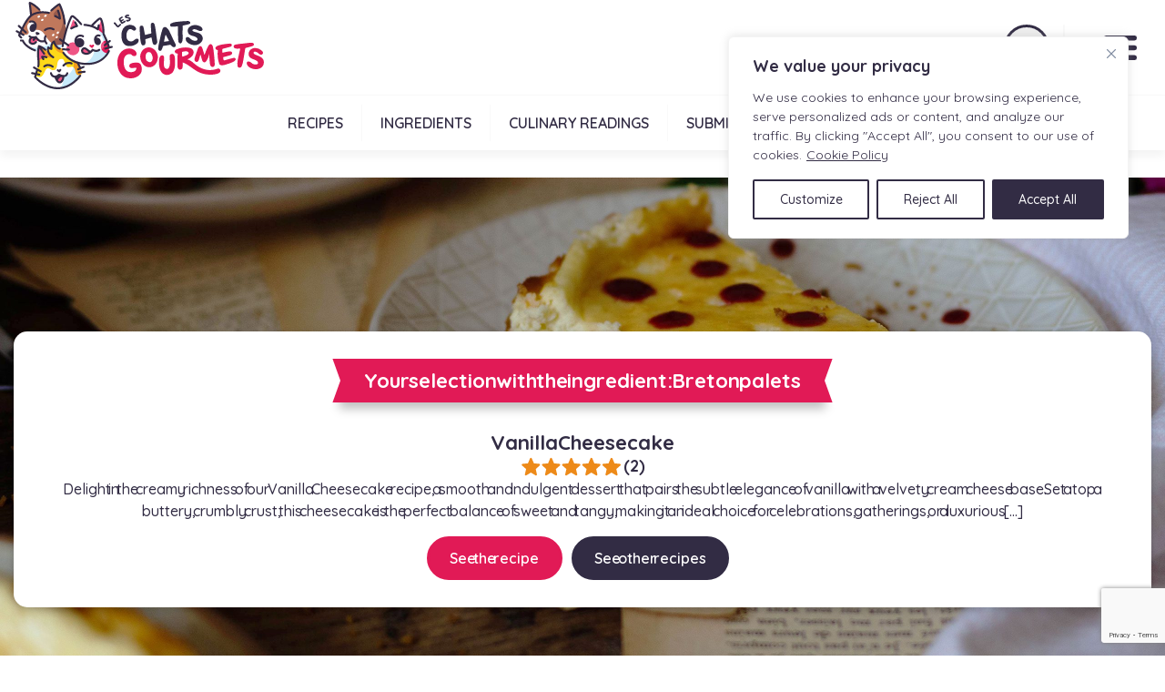

--- FILE ---
content_type: text/html; charset=UTF-8
request_url: https://leschatsgourmets.com/en/ingredients/1395-breton-palets/
body_size: 37050
content:
<!doctype html>
<html class="no-js" lang="en-US"> 
	<head> 

        <!-- Google tag (gtag.js) -->
        <script async src="https://www.googletagmanager.com/gtag/js?id=G-2L61B3N80R"></script>
        <script>
        window.dataLayer = window.dataLayer || [];
        function gtag(){dataLayer.push(arguments);}
        gtag('js', new Date());

        gtag('config', 'G-2L61B3N80R');
        </script>


        <meta charset="UTF-8" />
        <meta name="viewport" content="width=device-width, initial-scale=1" />
		<meta http-equiv="x-ua-compatible" content="ie=edge" />
		
		<meta name='robots' content='index, follow, max-image-preview:large, max-snippet:-1, max-video-preview:-1' />
<!-- Google tag (gtag.js) consent mode dataLayer added by Site Kit -->
<script type="text/javascript" id="google_gtagjs-js-consent-mode-data-layer">
/* <![CDATA[ */
window.dataLayer = window.dataLayer || [];function gtag(){dataLayer.push(arguments);}
gtag('consent', 'default', {"ad_personalization":"denied","ad_storage":"denied","ad_user_data":"denied","analytics_storage":"denied","functionality_storage":"denied","security_storage":"denied","personalization_storage":"denied","region":["AT","BE","BG","CH","CY","CZ","DE","DK","EE","ES","FI","FR","GB","GR","HR","HU","IE","IS","IT","LI","LT","LU","LV","MT","NL","NO","PL","PT","RO","SE","SI","SK"],"wait_for_update":500});
window._googlesitekitConsentCategoryMap = {"statistics":["analytics_storage"],"marketing":["ad_storage","ad_user_data","ad_personalization"],"functional":["functionality_storage","security_storage"],"preferences":["personalization_storage"]};
window._googlesitekitConsents = {"ad_personalization":"denied","ad_storage":"denied","ad_user_data":"denied","analytics_storage":"denied","functionality_storage":"denied","security_storage":"denied","personalization_storage":"denied","region":["AT","BE","BG","CH","CY","CZ","DE","DK","EE","ES","FI","FR","GB","GR","HR","HU","IE","IS","IT","LI","LT","LU","LV","MT","NL","NO","PL","PT","RO","SE","SI","SK"],"wait_for_update":500};
/* ]]> */
</script>
<!-- End Google tag (gtag.js) consent mode dataLayer added by Site Kit -->

	<!-- This site is optimized with the Yoast SEO Premium plugin v26.6 (Yoast SEO v26.6) - https://yoast.com/wordpress/plugins/seo/ -->
	<title>Breton palets - Les Chats Gourmets - Recettes de cuisine</title>
<style>.flying-press-lazy-bg{background-image:none!important;}</style>
<link rel='preload' href='https://leschatsgourmets.com/wp-content/uploads/2023/01/leschatsgourmets-cheesecake-a-la-vanille.jpg' as='image' fetchpriority='high' />
<link rel='preload' href='https://leschatsgourmets.com/wp-content/themes/leschatsgourmets/img/logo-leschatsgourmets.svg' as='image' imagesrcset='' imagesizes=''/>
<link rel='preload' href='https://leschatsgourmets.com/wp-content/uploads/2023/07/leschatsgourmets-mousse-aux-fraises-et-coulis-de-fraises-1080x1080.jpg' as='image' imagesrcset='https://leschatsgourmets.com/wp-content/uploads/2023/07/leschatsgourmets-mousse-aux-fraises-et-coulis-de-fraises-1080x1080.jpg 1080w, https://leschatsgourmets.com/wp-content/uploads/2023/07/leschatsgourmets-mousse-aux-fraises-et-coulis-de-fraises-150x150.jpg 150w, https://leschatsgourmets.com/wp-content/uploads/2023/07/leschatsgourmets-mousse-aux-fraises-et-coulis-de-fraises-550x550.jpg 550w' imagesizes='auto, (max-width: 1080px) 100vw, 1080px'/>
<link rel='preload' href='https://leschatsgourmets.com/wp-content/uploads/2023/01/leschatsgourmets-cheesecake-a-la-vanille-1080x1080.jpg' as='image' imagesrcset='https://leschatsgourmets.com/wp-content/uploads/2023/01/leschatsgourmets-cheesecake-a-la-vanille-1080x1080.jpg 1080w, https://leschatsgourmets.com/wp-content/uploads/2023/01/leschatsgourmets-cheesecake-a-la-vanille-150x150.jpg 150w' imagesizes='auto, (max-width: 1080px) 100vw, 1080px'/>
<link rel='preload' href='https://leschatsgourmets.com/wp-content/cache/flying-press/6xKtdSZaM9iE8KbpRA_hK1QNYuDyPw.woff2' as='font' type='font/woff2' fetchpriority='high' crossorigin='anonymous'>
<style id="flying-press-css">:where(.wp-block-button__link){box-shadow:none;border-radius:9999px;padding:calc(.667em + 2px) calc(1.333em + 2px);text-decoration:none}:root :where(.wp-block-button .wp-block-button__link.is-style-outline),:root :where(.wp-block-button.is-style-outline>.wp-block-button__link){border:2px solid;padding:.667em 1.333em}:root :where(.wp-block-button .wp-block-button__link.is-style-outline:not(.has-text-color)),:root :where(.wp-block-button.is-style-outline>.wp-block-button__link:not(.has-text-color)){color:currentColor}:root :where(.wp-block-button .wp-block-button__link.is-style-outline:not(.has-background)),:root :where(.wp-block-button.is-style-outline>.wp-block-button__link:not(.has-background)){background-color:initial;background-image:none}:where(.wp-block-calendar table:not(.has-background) th){background:#ddd}:where(.wp-block-columns){margin-bottom:1.75em}:where(.wp-block-columns.has-background){padding:1.25em 2.375em}:where(.wp-block-post-comments input[type=submit]){border:none}:where(.wp-block-cover-image:not(.has-text-color)),:where(.wp-block-cover:not(.has-text-color)){color:#fff}:where(.wp-block-cover-image.is-light:not(.has-text-color)),:where(.wp-block-cover.is-light:not(.has-text-color)){color:#000}:root :where(.wp-block-cover h1:not(.has-text-color)),:root :where(.wp-block-cover h2:not(.has-text-color)),:root :where(.wp-block-cover h3:not(.has-text-color)),:root :where(.wp-block-cover h4:not(.has-text-color)),:root :where(.wp-block-cover h5:not(.has-text-color)),:root :where(.wp-block-cover h6:not(.has-text-color)),:root :where(.wp-block-cover p:not(.has-text-color)){color:inherit}:where(.wp-block-file){margin-bottom:1.5em}:where(.wp-block-file__button){border-radius:2em;padding:.5em 1em;display:inline-block}:where(.wp-block-file__button):where(a):active,:where(.wp-block-file__button):where(a):focus,:where(.wp-block-file__button):where(a):hover,:where(.wp-block-file__button):where(a):visited{box-shadow:none;color:#fff;opacity:.85;text-decoration:none}:where(.wp-block-form-input__input){margin-bottom:.5em;padding:0 .5em;font-size:1em}:where(.wp-block-form-input__input)[type=date],:where(.wp-block-form-input__input)[type=datetime-local],:where(.wp-block-form-input__input)[type=datetime],:where(.wp-block-form-input__input)[type=email],:where(.wp-block-form-input__input)[type=month],:where(.wp-block-form-input__input)[type=number],:where(.wp-block-form-input__input)[type=password],:where(.wp-block-form-input__input)[type=search],:where(.wp-block-form-input__input)[type=tel],:where(.wp-block-form-input__input)[type=text],:where(.wp-block-form-input__input)[type=time],:where(.wp-block-form-input__input)[type=url],:where(.wp-block-form-input__input)[type=week]{border-style:solid;border-width:1px;min-height:2em;line-height:2}:where(.wp-block-group.wp-block-group-is-layout-constrained){position:relative}:root :where(.wp-block-image.is-style-rounded img,.wp-block-image .is-style-rounded img){border-radius:9999px}@keyframes show-content-image{0%{visibility:hidden}99%{visibility:hidden}}@keyframes turn-on-visibility{0%{opacity:0}}@keyframes turn-off-visibility{0%{opacity:1;visibility:visible}99%{opacity:0;visibility:visible}}@keyframes lightbox-zoom-in{0%{transform:translate(calc((-100vw + var(--wp--lightbox-scrollbar-width))/2 + var(--wp--lightbox-initial-left-position)),calc(-50vh + var(--wp--lightbox-initial-top-position)))scale(var(--wp--lightbox-scale))}}@keyframes lightbox-zoom-out{0%{visibility:visible;transform:translate(-50%,-50%)scale(1)}99%{visibility:visible}}:where(.wp-block-latest-comments:not([style*=line-height] .wp-block-latest-comments__comment)){line-height:1.1}:where(.wp-block-latest-comments:not([style*=line-height] .wp-block-latest-comments__comment-excerpt p)){line-height:1.8}:root :where(.wp-block-latest-posts.is-grid){padding:0}:root :where(.wp-block-latest-posts.wp-block-latest-posts__list){padding-left:0}ol,ul{box-sizing:border-box}:root :where(.wp-block-list.has-background){padding:1.25em 2.375em}:where(.wp-block-navigation.has-background .wp-block-navigation-item a:not(.wp-element-button)),:where(.wp-block-navigation.has-background .wp-block-navigation-submenu a:not(.wp-element-button)),:where(.wp-block-navigation .wp-block-navigation__submenu-container .wp-block-navigation-item a:not(.wp-element-button)),:where(.wp-block-navigation .wp-block-navigation__submenu-container .wp-block-navigation-submenu a:not(.wp-element-button)),:where(.wp-block-navigation .wp-block-navigation__submenu-container .wp-block-navigation-submenu button.wp-block-navigation-item__content),:where(.wp-block-navigation .wp-block-navigation__submenu-container .wp-block-pages-list__item button.wp-block-navigation-item__content){padding:.5em 1em}@keyframes overlay-menu__fade-in-animation{0%{opacity:0;transform:translateY(.5em)}}:root :where(p.has-background){padding:1.25em 2.375em}:where(p.has-text-color:not(.has-link-color)) a{color:inherit}:where(.wp-block-post-comments-form input:not([type=submit])),:where(.wp-block-post-comments-form textarea){border:1px solid #949494;font-family:inherit;font-size:1em}:where(.wp-block-post-comments-form input:where(:not([type=submit]):not([type=checkbox]))),:where(.wp-block-post-comments-form textarea){padding:calc(.667em + 2px)}:where(.wp-block-post-excerpt){box-sizing:border-box;margin-bottom:var(--wp--style--block-gap);margin-top:var(--wp--style--block-gap)}:where(.wp-block-preformatted.has-background){padding:1.25em 2.375em}:where(.wp-block-search__button){border:1px solid #ccc;padding:6px 10px}:where(.wp-block-search__input){appearance:none;font-family:inherit;font-size:inherit;font-style:inherit;font-weight:inherit;letter-spacing:inherit;line-height:inherit;min-width:3rem;text-transform:inherit;border:1px solid #949494;flex-grow:1;margin-left:0;margin-right:0;padding:8px;text-decoration:unset!important}:where(.wp-block-search__button-inside .wp-block-search__inside-wrapper){box-sizing:border-box;background-color:#fff;border:1px solid #949494;padding:4px}:where(.wp-block-search__button-inside .wp-block-search__inside-wrapper) :where(.wp-block-search__button){padding:4px 8px}:root :where(.wp-block-separator.is-style-dots){text-align:center;height:auto;line-height:1}:root :where(.wp-block-separator.is-style-dots):before{color:currentColor;content:"···";letter-spacing:2em;padding-left:2em;font-family:serif;font-size:1.5em}:root :where(.wp-block-site-logo.is-style-rounded){border-radius:9999px}:root :where(.wp-block-social-links .wp-social-link a){padding:.25em}:root :where(.wp-block-social-links.is-style-logos-only .wp-social-link a){padding:0}:root :where(.wp-block-social-links.is-style-pill-shape .wp-social-link a){padding-left:.666667em;padding-right:.666667em}:root :where(.wp-block-tag-cloud.is-style-outline){flex-wrap:wrap;gap:1ch;display:flex}:root :where(.wp-block-tag-cloud.is-style-outline a){border:1px solid;margin-right:0;padding:1ch 2ch;font-size:unset!important;text-decoration:none!important}:root :where(.wp-block-table-of-contents){box-sizing:border-box}:where(.wp-block-term-description){box-sizing:border-box;margin-bottom:var(--wp--style--block-gap);margin-top:var(--wp--style--block-gap)}:where(pre.wp-block-verse){font-family:inherit}:root{--wp-block-synced-color:#7a00df;--wp-block-synced-color--rgb:122,0,223;--wp-bound-block-color:var(--wp-block-synced-color);--wp-editor-canvas-background:#ddd;--wp-admin-theme-color:#007cba;--wp-admin-theme-color--rgb:0,124,186;--wp-admin-theme-color-darker-10:#006ba1;--wp-admin-theme-color-darker-10--rgb:0,107,160.5;--wp-admin-theme-color-darker-20:#005a87;--wp-admin-theme-color-darker-20--rgb:0,90,135;--wp-admin-border-width-focus:2px}@media (resolution>=192dpi){:root{--wp-admin-border-width-focus:1.5px}}:root{--wp--preset--font-size--normal:16px;--wp--preset--font-size--huge:42px}html :where(.has-border-color){border-style:solid}html :where([style*=border-top-color]){border-top-style:solid}html :where([style*=border-right-color]){border-right-style:solid}html :where([style*=border-bottom-color]){border-bottom-style:solid}html :where([style*=border-left-color]){border-left-style:solid}html :where([style*=border-width]){border-style:solid}html :where([style*=border-top-width]){border-top-style:solid}html :where([style*=border-right-width]){border-right-style:solid}html :where([style*=border-bottom-width]){border-bottom-style:solid}html :where([style*=border-left-width]){border-left-style:solid}html :where(img[class*=wp-image-]){max-width:100%;height:auto}:where(figure){margin:0 0 1em}html :where(.is-position-sticky){--wp-admin--admin-bar--position-offset:var(--wp-admin--admin-bar--height,0px)}@media screen and (width<=600px){html :where(.is-position-sticky){--wp-admin--admin-bar--position-offset:0px}}input,button{cursor:pointer;-o-transition:all .3s ease-in-out;color:#322c44;border-width:0;border-bottom-style:dashed;border-bottom-color:currentColor;text-decoration:none;-webkit-transition:all .3s ease-in-out;-moz-transition:all .3s ease-in-out;-ms-transition:all .3s ease-in-out;transition:all .3s ease-in-out}input.cta-primary,button.cta-primary{color:#fff;background-color:#e11a56;border:3px solid #e11a56;border-radius:100px;margin:5px 5px 0;padding:10px 22px;font-weight:600}input.cta-primary:hover,button.cta-primary:hover{background-color:#fff;color:#e11a56!important}input.cta-secondary,button.cta-secondary{color:#fff;background-color:#322c44;border:3px solid #322c44;border-radius:100px;margin:5px 5px 0;padding:10px 22px;font-weight:600}input.cta-secondary:hover,button.cta-secondary:hover{background-color:#fff;color:#322c44!important}*{box-sizing:border-box;color:#322c44;margin:0;padding:0;font-family:Quicksand,sans-serif;font-size:16px;font-weight:500}html,body,div,span,applet,object,iframe,h1,h2,h3,h4,h5,h6,p,blockquote,pre,a,abbr,acronym,address,big,cite,code,del,dfn,em,font,img,ins,kbd,q,s,samp,small,strike,strong,tt,var,dl,dt,dd,ol,ul,li,fieldset,form,label,legend,table,caption,tbody,tfoot,thead,tr,th,td{font-weight:inherit;vertical-align:baseline;color:#322c44;border:0;outline:0;margin:0;padding:0;font-size:1rem}a,button,.gform_button{cursor:pointer;-o-transition:all .3s ease-in-out;color:#322c44;border-width:0;border-bottom-style:dashed;border-bottom-color:currentColor;text-decoration:none;-webkit-transition:all .3s ease-in-out;-moz-transition:all .3s ease-in-out;-ms-transition:all .3s ease-in-out;transition:all .3s ease-in-out}a.cta-primary,button.cta-primary,.gform_button.cta-primary{color:#fff;background-color:#322c44;border:3px solid #322c44;border-radius:100px;padding:11px 22px;font-weight:600}a.cta-primary:hover,button.cta-primary:hover,.gform_button.cta-primary:hover{color:#322c44;background-color:#fff}a.cta-secondary,button.cta-secondary,.gform_button.cta-secondary{color:#fff;background-color:#e11a56;border:3px solid #e11a56;border-radius:100px;padding:11px 22px;font-weight:600}a.cta-secondary:hover,button.cta-secondary:hover,.gform_button.cta-secondary:hover{color:#322c44;background-color:#fff}h1{margin:30px 0 15px;font-size:2.2em;font-weight:700}h2{margin:30px 0 25px;font-size:1.8em}h2.h2centered{text-align:center;margin-bottom:60px;position:relative}h2.h2centered:after{content:"";background-color:#e11a56;border-radius:100px;width:85px;height:4px;margin-left:-42.5px;position:absolute;bottom:-20px;left:50%}h3{font-size:1.4em}p{margin-bottom:1rem;line-height:1.5em}.reset{color:inherit;line-height:inherit;-webkit-appearance:none;-moz-appearance:none;appearance:none;background-color:#fff0;border:0;border-radius:0;padding:0}.ul-reset{margin:0;padding:0;list-style-type:none}:focus{outline:none}strong{font-weight:700}input[type=search]::-webkit-search-cancel-button{-webkit-appearance:none}.container{-o-transition:all .3s ease-in-out;-webkit-transition:all .3s ease-in-out;-moz-transition:all .3s ease-in-out;-ms-transition:all .3s ease-in-out;transition:all .3s ease-in-out}:root{--reflex-columns:12;--reflex-grid-spacing:15px;--reflex-xs:36rem;--reflex-sm:48rem;--reflex-md:62rem;--reflex-lg:75rem;--reflex-xlg:100rem;--reflex-xxs-max:35rem;--reflex-xs-max:48rem-1;--reflex-sm-max:61rem;--reflex-md-max:74rem;--reflex-lg-max:99rem}.container,.container-full{-webkit-box-sizing:border-box;-moz-box-sizing:border-box;box-sizing:border-box;width:100%;margin-left:auto;margin-right:auto;padding-left:30px;padding-right:30px}.container .grid,.container-full .grid{margin-left:-15px;margin-right:-15px}@media (width>=36rem){.container{max-width:36rem}}@media (width>=48rem){.container{max-width:48rem}}@media (width>=62rem){.container{max-width:62rem}}@media (width>=75rem){.container{max-width:75rem}}@media (width>=100rem){.container{max-width:100rem}}.grid{word-spacing:-.43em;list-style-type:none}.grid:before,.grid:after{-webkit-box-sizing:border-box;-moz-box-sizing:border-box;box-sizing:border-box;letter-spacing:normal;word-spacing:normal;white-space:normal}[class*=col-]{zoom:1}[class*=col-]:before,[class*=col-]:after{-webkit-box-sizing:border-box;-moz-box-sizing:border-box;box-sizing:border-box;letter-spacing:normal;word-spacing:normal;white-space:normal}[class*=col-] .grid{-webkit-flex:auto;-ms-flex:auto;flex:auto;margin:-15px}.direction-row{-webkit-flex-direction:row;-ms-flex-direction:row;flex-direction:row}.direction-column{-webkit-flex-direction:column;-ms-flex-direction:column;flex-direction:column}.align-center{align-items:center}.align-center [class*=col-]{vertical-align:middle}.justify-center{justify-content:center}.justify-center.grid{text-align:center;-moz-text-align-last:center;text-align-last:center}.justify-center.grid [class*=col-]{text-align:left;text-align:start;-moz-text-align-last:start;text-align-last:start}.justify-space-between{justify-content:space-between}.justify-space-between.grid{text-align:justify;-moz-text-align-last:justify;text-align-last:justify}.justify-space-between.grid [class*=col-]{text-align:left;text-align:start;-moz-text-align-last:start;text-align-last:start}.col-grid{-webkit-flex-direction:column;-ms-flex-direction:column;flex-direction:column;display:-ms-flexbox;display:-webkit-flex;display:flex}.col-grid.direction-row{-webkit-flex-direction:row;-ms-flex-direction:row;flex-direction:row}.gg-search{box-sizing:border-box;transform:scale(var(--ggs,1.1));border:2px solid;border-radius:100%;width:16px;height:16px;margin-top:-4px;margin-left:-4px;display:block;position:relative}.gg-search:after{content:"";box-sizing:border-box;background:currentColor;border-radius:3px;width:2px;height:8px;display:block;position:absolute;top:10px;left:12px;transform:rotate(-45deg)}.gg-layout-list{transform:scale(var(--ggs,1.8))}.gg-layout-list,.gg-layout-list:after,.gg-layout-list:before{box-sizing:border-box;border-left:6px double;border-right:4px solid;width:10px;height:2px;display:block;position:relative}.gg-layout-list:after,.gg-layout-list:before{content:"";position:absolute;left:-6px}.gg-layout-list:after{bottom:4px}.gg-layout-list:before{top:4px}.gg-bookmark,.gg-bookmark:after{box-sizing:border-box;border-top-right-radius:3px;display:block}.gg-bookmark{transform:scale(var(--ggs,1.2));border:2px solid;border-bottom:0;border-top-left-radius:3px;width:14px;height:16px;position:relative;overflow:hidden}.gg-bookmark:after{content:"";border-top:2px solid;border-right:2px solid;width:12px;height:12px;position:absolute;top:9px;left:-1px;transform:rotate(-45deg)}.gg-profile,.gg-profile:after,.gg-profile:before{box-sizing:border-box;border:2px solid;border-radius:100px;display:block}.gg-profile{transform:scale(var(--ggs,1.24));width:22px;height:22px;position:relative;overflow:hidden}.gg-profile:after,.gg-profile:before{content:"";width:8px;height:8px;position:absolute;top:2px;left:5px}.gg-profile:after{border-radius:200px;width:18px;height:18px;top:11px;left:0}@keyframes knife-icon-svg{0%{transform:translate(475.674px,216.14px)}to{transform:translate(489.838px,239.192px)}}@keyframes knife-icon_tr{0%{transform:rotate(0)}to{transform:rotate(20.4017deg)}}@keyframes plate-icon-svg{0%{transform:translate(255.205px,216.145px)}to{transform:translate(253.903px,187.355px)}}@keyframes fork-icon-svg{0%{transform:translate(50.3593px,216.142px)}to{transform:translate(18.8837px,239.192px)}}@keyframes fork-icon_tr{0%{transform:rotate(0)}to{transform:rotate(-17.8728deg)}}@keyframes knife-icon-svg_reverse{0%{transform:translate(475.674px,216.14px)}to{transform:translate(489.838px,239.192px)}}@keyframes knife-icon_tr_reverse{0%{transform:rotate(0)}to{transform:rotate(20.4017deg)}}@keyframes plate-icon-svg_reverse{0%{transform:translate(255.205px,216.145px)}to{transform:translate(253.903px,187.355px)}}@keyframes fork-icon-svg_reverse{0%{transform:translate(50.3593px,216.142px)}to{transform:translate(18.8837px,239.192px)}}@keyframes fork-icon_tr_reverse{0%{transform:rotate(0)}to{transform:rotate(-17.8728deg)}}@keyframes ingredients-logo-betterave_to__to{0%{transform:translate(238.409px,218.575px)}to{transform:translate(240.416px,200.91px)}}@keyframes ingredients-logo-betterave_tr__tr{0%{transform:rotate(0)}to{transform:rotate(0)}}@keyframes ingredients-logo-carotte_to__to{0%{transform:translate(347.4px,271.8px)}to{transform:translate(357.051px,290.664px)}}@keyframes ingredients-logo-carotte_tr__tr{0%{transform:rotate(0)}to{transform:rotate(18.0622deg)}}@keyframes ingredients-logo-tomate_to__to{0%{transform:translate(163.585px,328.496px)}to{transform:translate(151.232px,345.167px)}}@keyframes ingredients-logo-tomate_tr__tr{0%{transform:rotate(0)}to{transform:rotate(-20.4deg)}}@keyframes ingredients-logo-betterave_to__to_reverse{0%{transform:translate(238.409px,218.575px)}to{transform:translate(240.416px,200.91px)}}@keyframes ingredients-logo-betterave_tr__tr_reverse{0%{transform:rotate(0)}to{transform:rotate(0)}}@keyframes ingredients-logo-carotte_to__to_reverse{0%{transform:translate(347.4px,271.8px)}to{transform:translate(357.051px,290.664px)}}@keyframes ingredients-logo-carotte_tr__tr_reverse{0%{transform:rotate(0)}to{transform:rotate(18.0622deg)}}@keyframes ingredients-logo-tomate_to__to_reverse{0%{transform:translate(163.585px,328.496px)}to{transform:translate(151.232px,345.167px)}}@keyframes ingredients-logo-tomate_tr__tr_reverse{0%{transform:rotate(0)}to{transform:rotate(-20.4deg)}}@keyframes article-for-animation-article-01_to__to{0%{transform:translate(256.005px,227.515px)}to{transform:translate(256.005px,133.597px)}}@keyframes article-for-animation-article-01_c_o{0%{opacity:1}40%{opacity:0}to{opacity:0}}@keyframes article-for-animation-article-02_to__to{0%{transform:translate(256px,323.11px)}to{transform:translate(256px,242.48px)}}@keyframes article-for-animation-article-03_to__to{0%{transform:translate(256.005px,432.375px)}to{transform:translate(256.005px,337.508px)}}@keyframes article-for-animation-article-03_c_o{0%{opacity:0}40%{opacity:0}to{opacity:1}}@keyframes article-for-animation-article-01_to__to_reverse{0%{transform:translate(256.005px,227.515px)}to{transform:translate(256.005px,133.597px)}}@keyframes article-for-animation-article-01_c_o_reverse{0%{opacity:1}40%{opacity:0}to{opacity:0}}@keyframes article-for-animation-article-02_to__to_reverse{0%{transform:translate(256px,323.11px)}to{transform:translate(256px,242.48px)}}@keyframes article-for-animation-article-03_to__to_reverse{0%{transform:translate(256.005px,432.375px)}to{transform:translate(256.005px,337.508px)}}@keyframes article-for-animation-article-03_c_o_reverse{0%{opacity:0}40%{opacity:0}to{opacity:1}}header[role=banner]{z-index:999;background:#fff;width:100%;position:fixed;top:0;left:0}header[role=banner] #top-banner>.container>.grid>.col-grid{-o-transition:all .3s ease-in-out;-webkit-transition:all .3s ease-in-out;-moz-transition:all .3s ease-in-out;-ms-transition:all .3s ease-in-out;transition:all .3s ease-in-out}header[role=banner] #top-banner #logo img{-o-transition:all .3s ease-in-out;width:275px;height:100px;-webkit-transition:all .3s ease-in-out;-moz-transition:all .3s ease-in-out;-ms-transition:all .3s ease-in-out;transition:all .3s ease-in-out}header[role=banner] #top-banner #logo:hover{opacity:.5}header[role=banner] #top-banner #top-nav-wrapper{flex-direction:row;justify-self:flex-end;align-items:center;display:flex}header[role=banner] #top-banner #top-nav-wrapper #top-nav-tag{justify-content:center;align-items:center;display:flex}header[role=banner] #top-banner #top-nav-wrapper #top-nav-tag #top-nav{justify-content:flex-end;align-items:center;margin:0;padding:0;list-style-type:none;display:flex}header[role=banner] #top-banner #top-nav-wrapper #top-nav-tag #top-nav li button{background-position:50%;background-repeat:no-repeat;border:3px solid;border-radius:100%;margin-left:10px;padding:16px;font-family:Quicksand,sans-serif;font-size:16px;font-weight:500;display:flex}@media (width<=48rem){header[role=banner] #top-banner #top-nav-wrapper #top-nav-tag #top-nav li button{margin-left:5px;padding:12px}}header[role=banner] #top-banner #top-nav-wrapper #top-nav-tag #top-nav li button #search-list-btn-nav{background-color:#322c44;border-color:#322c44}header[role=banner] #top-banner #top-nav-wrapper #top-nav-tag #top-nav li button #search-list-btn-nav i{color:#fff}header[role=banner] #top-banner #top-nav-wrapper #top-nav-tag #top-nav li button #search-list-btn-nav:hover{background-color:#fff;transform:rotate(360deg)}header[role=banner] #top-banner #top-nav-wrapper #top-nav-tag #top-nav li button #search-list-btn-nav:hover i{color:#322c44}header[role=banner] #top-banner #top-nav-wrapper #top-nav-tag #top-nav li button #grocery-list-btn{background-color:#f19d20;border-color:#f19d20;padding:21px 17px}@media (width<=48rem){header[role=banner] #top-banner #top-nav-wrapper #top-nav-tag #top-nav li button #grocery-list-btn{padding:19px 15px}}header[role=banner] #top-banner #top-nav-wrapper #top-nav-tag #top-nav li button #grocery-list-btn i{color:#fff}header[role=banner] #top-banner #top-nav-wrapper #top-nav-tag #top-nav li button #grocery-list-btn:hover{background-color:#fff;transform:rotate(360deg)}header[role=banner] #top-banner #top-nav-wrapper #top-nav-tag #top-nav li button #grocery-list-btn:hover i{color:#f19d20}header[role=banner] #top-banner #top-nav-wrapper #top-nav-tag #top-nav li button #bookmark-btn{background-color:#965b4d;border-color:#965b4d;padding:14px 15px}@media (width<=48rem){header[role=banner] #top-banner #top-nav-wrapper #top-nav-tag #top-nav li button #bookmark-btn{padding:12px 13px}}header[role=banner] #top-banner #top-nav-wrapper #top-nav-tag #top-nav li button #bookmark-btn i{color:#fff}header[role=banner] #top-banner #top-nav-wrapper #top-nav-tag #top-nav li button #bookmark-btn:hover{background-color:#fff;transform:rotate(360deg)}header[role=banner] #top-banner #top-nav-wrapper #top-nav-tag #top-nav li button #bookmark-btn:hover i{color:#965b4d}header[role=banner] #top-banner #top-nav-wrapper #top-nav-tag #top-nav li button #connexion-btn{color:#fff;background-color:#e11a56;border:3px solid #e11a56;border-radius:100px;margin-top:0;margin-left:10px;padding:11px 15px 11px 12px;font-weight:700}header[role=banner] #top-banner #top-nav-wrapper #top-nav-tag #top-nav li button #connexion-btn:hover{color:#e11a56;background-color:#fff}@media (width<=48rem){header[role=banner] #top-banner #top-nav-wrapper #top-nav-tag #top-nav li button #connexion-btn{text-indent:-9999px;margin-left:5px;padding:9px}}header[role=banner] #top-banner #top-nav-wrapper #top-nav-tag #top-nav li button #connexion-btn i{color:#fff;-o-transition:all .3s ease-in-out;margin-right:15px;-webkit-transition:all .3s ease-in-out;-moz-transition:all .3s ease-in-out;-ms-transition:all .3s ease-in-out;transition:all .3s ease-in-out}@media (width<=48rem){header[role=banner] #top-banner #top-nav-wrapper #top-nav-tag #top-nav li button #connexion-btn i{margin:0}}header[role=banner] #top-banner #top-nav-wrapper #top-nav-tag #top-nav li button #connexion-btn:hover i{color:#e11a56;margin-right:30px}@media (width<=48rem){header[role=banner] #top-banner #top-nav-wrapper #top-nav-tag #top-nav li button #connexion-btn:hover i{margin:0}}header[role=banner] #top-banner #top-nav-wrapper #top-nav-tag .sep{background-color:#f9f9f9;align-self:stretch;width:2px;margin:0 15px}@media (width<=48rem){header[role=banner] #top-banner #top-nav-wrapper #top-nav-tag .sep{margin:0 5px}header[role=banner] #top-banner .container .grid .direction-row{flex-direction:column;justify-content:center;align-items:center}}header[role=banner] #main-nav{border-top:1px solid #f9f9f9;box-shadow:0 6px 10px #0000000d}@media (width<=48rem){header[role=banner] #main-nav{-o-transition:all .3s ease-in-out;height:0;-webkit-transition:all .3s ease-in-out;-moz-transition:all .3s ease-in-out;-ms-transition:all .3s ease-in-out;transition:all .3s ease-in-out;overflow:hidden}}header[role=banner] #main-nav>ul{margin:0;padding:0}@media (width<=48rem){header[role=banner] #main-nav>ul{flex-direction:column}}header[role=banner] #main-nav>ul>li{-o-transition:all .3s ease-in-out;padding:10px 0;-webkit-transition:all .3s ease-in-out;-moz-transition:all .3s ease-in-out;-ms-transition:all .3s ease-in-out;transition:all .3s ease-in-out}@media (width<=48rem){header[role=banner] #main-nav>ul>li{text-align:center;width:100%}}header[role=banner] #main-nav>ul>li>a{text-transform:uppercase;color:#322c44;border-right:1px solid #f9f9f9;padding:10px 20px;font-weight:600;display:inline-block;position:relative}@media (width<=48rem){header[role=banner] #main-nav>ul>li>a{border-right:0;padding:5px 20px}}header[role=banner] #main-nav>ul>li>a:after{-o-transition:all .3s ease-in-out;content:"";background-color:#322c44;width:0;height:3px;margin:auto;-webkit-transition:all .3s ease-in-out;-moz-transition:all .3s ease-in-out;-ms-transition:all .3s ease-in-out;transition:all .3s ease-in-out;position:absolute;bottom:-10px;left:0;right:0}header[role=banner] #main-nav>ul>li>a:hover{color:#322c44}header[role=banner] #main-nav>ul>li>a:hover:after{width:100%}header[role=banner] #main-nav>ul>li:last-child>a{border-right:1px solid #f9f9f9}#menu-burger-wrapper{transform:scale(.6)}@media (width>=75rem){#menu-burger-wrapper{display:none}}#menu-burger-wrapper #burger-menu{-o-transition:.5s ease-in-out;cursor:pointer;width:60px;height:45px;margin-left:20px;-webkit-transition:all .5s ease-in-out;-moz-transition:all .5s ease-in-out;transition:all .5s ease-in-out;position:relative;-webkit-transform:rotate(0);-moz-transform:rotate(0);-o-transform:rotate(0);transform:rotate(0)}#menu-burger-wrapper #burger-menu span{opacity:1;-o-transition:.25s ease-in-out;background:#322c44;width:50%;height:9px;-webkit-transition:all .25s ease-in-out;-moz-transition:all .25s ease-in-out;transition:all .25s ease-in-out;display:block;position:absolute;-webkit-transform:rotate(0);-moz-transform:rotate(0);-o-transform:rotate(0);transform:rotate(0)}#menu-burger-wrapper #burger-menu span:nth-child(2n){border-radius:0 9px 9px 0;left:50%}#menu-burger-wrapper #burger-menu span::nth-child(odd){border-radius:9px 0 0 9px;left:0}#menu-burger-wrapper #burger-menu span:nth-child(odd){border-radius:9px 0 0 9px;left:0}#menu-burger-wrapper #burger-menu span:first-child,#menu-burger-wrapper #burger-menu span:nth-child(2){top:0}#menu-burger-wrapper #burger-menu span:nth-child(3),#menu-burger-wrapper #burger-menu span:nth-child(4){top:18px}#menu-burger-wrapper #burger-menu span:nth-child(5),#menu-burger-wrapper #burger-menu span:nth-child(6){top:36px}#main-wrapper #featured-recipe{background-position:50%;background-repeat:no-repeat;background-size:100%;background-attachment:fixed;min-height:640px}@media (width<=48rem){#main-wrapper #featured-recipe{min-height:400px}}@media (width<=62rem){#main-wrapper #featured-recipe{background-size:cover;background-attachment:unset}}@media (width>=75rem){#main-wrapper #featured-recipe{min-height:760px}}#main-wrapper #featured-recipe #featured-recipe-box{-o-transition:all .3s ease-in-out;text-align:center;background:#fff;border-radius:15px;padding:30px;-webkit-transition:all .3s ease-in-out;-moz-transition:all .3s ease-in-out;-ms-transition:all .3s ease-in-out;transition:all .3s ease-in-out;box-shadow:0 3px 10px #0003}@media (width<=48rem){#main-wrapper #featured-recipe #featured-recipe-box{padding:20px}#main-wrapper #featured-recipe #featured-recipe-box header{padding:0}}#main-wrapper #featured-recipe #featured-recipe-box header span{color:#fff;background:#e11a56;margin-bottom:30px;padding:10px 40px;font-size:1.4em;font-weight:700;display:flex;position:relative;box-shadow:0 20px 11px -13px #00000040}@media (width<=48rem){#main-wrapper #featured-recipe #featured-recipe-box header span{padding:10px 25px;font-size:1em}}#main-wrapper #featured-recipe #featured-recipe-box header span:before{content:"";border-top:39px solid #fff0;border-bottom:39px solid #fff0;border-left:14px solid #fff;width:0;height:0;margin-top:-39px;position:absolute;top:50%;left:0}#main-wrapper #featured-recipe #featured-recipe-box header span:after{content:"";border-top:39px solid #fff0;border-bottom:39px solid #fff0;border-right:14px solid #fff;width:0;height:0;margin-top:-39px;position:absolute;top:50%;right:0}#main-wrapper #featured-recipe #featured-recipe-box header strong{color:#322c44;font-size:1.4em;font-weight:700}@media (width<=48rem){#main-wrapper #featured-recipe #featured-recipe-box>p{display:none}}#main-wrapper #featured-recipe #featured-recipe-box footer a{margin-right:10px}@media (width<=48rem){#main-wrapper #featured-recipe #featured-recipe-box footer{flex-direction:column;padding:0}#main-wrapper #featured-recipe #featured-recipe-box footer a{width:100%;margin-top:5px}}@keyframes carousel-animate-vertical{0%{opacity:0;visibility:hidden;transform:translateY(100%)scale(.5)}3%,33.3333%{opacity:.4;visibility:visible;transform:translateY(100%)scale(.7)}69.6667%,to{opacity:.4;visibility:visible;transform:translateY(-100%)scale(.7)}103%{opacity:0;visibility:visible;transform:translateY(-100%)scale(.5)}to{opacity:0;visibility:hidden;transform:translateY(-100%)scale(.5)}}#main-wrapper #result-filter-wrapper{justify-content:space-between;align-items:center;display:flex}#main-wrapper #result-filter-wrapper #sorting-wrapper{align-items:center;display:flex;position:relative}#main-wrapper #result-filter-wrapper #sorting-wrapper>strong{margin-right:10px}#main-wrapper #result-filter-wrapper #sorting-wrapper #open-close-sorting-list{justify-content:space-between;align-items:center;padding:10px;display:flex}#main-wrapper #result-filter-wrapper #sorting-wrapper #open-close-sorting-list svg{fill:#322c44;margin-right:5px}#main-wrapper #result-filter-wrapper #sorting-wrapper #open-close-sorting-list:hover,#main-wrapper #result-filter-wrapper #sorting-wrapper #open-close-sorting-list.btn-active{color:#fff;background-color:#322c44}#main-wrapper #result-filter-wrapper #sorting-wrapper #open-close-sorting-list:hover svg,#main-wrapper #result-filter-wrapper #sorting-wrapper #open-close-sorting-list.btn-active svg{fill:#fff;margin-right:5px}#main-wrapper #result-filter-wrapper #sorting-wrapper #open-close-sorting-list~#sorting-list{z-index:2;background-color:#fff;width:200px;margin:0;padding:5px;list-style-type:none;display:none;position:absolute;top:40px;right:0;box-shadow:0 3px 10px #0003}#main-wrapper #result-filter-wrapper #sorting-wrapper #open-close-sorting-list~#sorting-list li{background-color:#322c44;margin:2px 0}#main-wrapper #result-filter-wrapper #sorting-wrapper #open-close-sorting-list~#sorting-list li a{color:#fff;width:100%;padding:5px 10px;display:block}#main-wrapper #result-filter-wrapper #sorting-wrapper #open-close-sorting-list~#sorting-list li a:hover{color:#e11a56;padding-left:20px}.wrapping-rating-box{justify-content:center;align-items:center;width:100%;display:flex}.wrapping-rating-box .rating-box{background:#ccc;height:25px;display:flex}.wrapping-rating-box .rating-box .rating-box-wrapper-star svg{-o-transition:all .3s ease-in-out;-webkit-transition:all .3s ease-in-out;-moz-transition:all .3s ease-in-out;-ms-transition:all .3s ease-in-out;transition:all .3s ease-in-out}.wrapping-rating-box .rating-box .total-vote{font-size:1.1em;font-weight:700}#search-modal{z-index:99999;color:#fff;background-color:#322c44;flex-direction:column;justify-content:center;align-items:center;width:100%;height:100%;display:none;position:fixed;top:0;left:0;overflow-y:scroll}#search-modal #modal-content{width:100%}#search-modal .col-12{padding-top:0;padding-bottom:0}#search-modal h2,#search-modal p{color:#fff;text-align:center}#search-modal h2{margin-top:0}#search-modal p{font-size:.9em}#search-modal #close-search-modal-btn{z-index:99999999;color:#322c44;background-color:#fff;border:none;border-radius:100px;justify-content:center;align-items:center;width:35px;height:35px;padding:21px 23px 24px;font-size:45px;font-weight:700;display:flex;position:absolute;top:30px;right:30px}#search-modal #close-search-modal-btn:hover{background:#fafafa80;transform:rotate(360deg)}@media (width<=62rem){#search-modal #close-search-modal-btn{width:20px;height:20px;padding:15px 17px 19px 18px;top:10px;right:10px}}#search-modal form,#search-modal form>label{position:relative}#search-modal form.search-form{width:100%;margin-top:60px;padding:30px 8%}#search-modal form.search-form label .search-placeholder-label{-o-transition:all .3s ease-in-out;color:#0000004d;cursor:text;margin:-15px 0 0 45px;font-size:1.5em;font-weight:600;-webkit-transition:all .3s ease-in-out;-moz-transition:all .3s ease-in-out;-ms-transition:all .3s ease-in-out;transition:all .3s ease-in-out;position:absolute;top:50%}#search-modal form.search-form input.search-field{color:#322c44;border-bottom:2px solid #fafafa80;width:100%;padding:35px 90px 35px 40px;font-size:2em}#search-modal form.search-form input.search-submit{right:calc(8% + 25px)}@media (width<=75rem){#search-modal form.search-form{margin-top:20px;padding:0}#search-modal form.search-form label .search-placeholder-label{width:calc(100% - 130px);margin-top:-10px;font-size:1.2em;line-height:1em;display:flex}#search-modal form.search-form input.search-field{font-size:1.5em}#search-modal form.search-form input.search-submit{right:calc(5% + 25px)}#search-modal form.search-form label .search-placeholder-label{display:none}}@media (width<=62rem){#search-modal form.search-form input.search-field{padding:20px 62px 20px 20px;font-size:1em}#search-modal form.search-form input.search-submit{right:calc(5% - 6px)}#search-modal form.search-form label .search-placeholder-label{display:none}}form{position:relative}form .search-with-bar,form label{width:100%}form label .search-placeholder-label{-o-transition:all .3s ease-in-out;color:#0000004d;opacity:1;cursor:text;margin:-12px 0 0 20px;font-size:1.2em;font-weight:600;-webkit-transition:all .3s ease-in-out;-moz-transition:all .3s ease-in-out;-ms-transition:all .3s ease-in-out;transition:all .3s ease-in-out;position:absolute;top:50%}form input.search-field{color:#322c44;background-color:#f9f9f9;border:1px solid #b1b1b1;border-radius:100px;width:100%;padding:13px 60px 13px 18px;font-weight:600}form input.search-submit{-o-transition:all .3s ease-in-out;cursor:pointer;background-color:#322c44;background-image:url(https://leschatsgourmets.com/wp-content/themes/leschatsgourmets/img/search-icon.png);background-position:50%;background-repeat:no-repeat;background-origin:content-box;border-color:#322c44;border-radius:100%;width:30px;height:30px;margin-top:-24px;padding:22px;-webkit-transition:all .3s ease-in-out;-moz-transition:all .3s ease-in-out;-ms-transition:all .3s ease-in-out;transition:all .3s ease-in-out;position:absolute;top:50%;right:0}form input.search-submit:hover{background-color:#fff;background-image:url(https://leschatsgourmets.com/wp-content/themes/leschatsgourmets/img/search-icon-hover.svg);background-position:55% 45%;transform:rotate(360deg)}.search-button-list{justify-content:center;align-items:center;margin:30px 0;display:flex}@media (width<=48rem){.search-button-list{flex-direction:column;margin:10px 0 0}}.search-button-list li{justify-content:center;align-items:center;display:flex}@media (width<=48rem){.search-button-list li{width:100%;margin:2px}}.search-button-list li button{text-align:left;background-color:#fff;border-radius:15px;justify-content:center;align-items:center;margin:0 15px;padding:5px 25px;font-weight:700;display:flex!important}@media (width<=48rem){.search-button-list li button{width:100%;margin:0;padding:0 25px}}.search-button-list li button svg{-o-transition:all .3s ease-in-out;margin-right:15px;-webkit-transition:all .3s ease-in-out;-moz-transition:all .3s ease-in-out;-ms-transition:all .3s ease-in-out;transition:all .3s ease-in-out}.search-button-list li button svg #recipe-icon-svg #knife-icon-svg{animation:.4s ease-in-out reverse forwards knife-icon-svg_reverse}.search-button-list li button svg #recipe-icon-svg #knife-icon_tr{animation:.4s ease-in-out reverse forwards knife-icon_tr_reverse}.search-button-list li button svg #recipe-icon-svg #plate-icon-svg{animation:.4s ease-in-out reverse forwards plate-icon-svg_reverse}.search-button-list li button svg #recipe-icon-svg #fork-icon-svg{animation:.4s ease-in-out reverse forwards fork-icon-svg_reverse}.search-button-list li button svg #recipe-icon-svg #fork-icon_tr{animation:.4s ease-in-out reverse forwards fork-icon_tr_reverse}.search-button-list li button svg #ingredients-logo #ingredients-logo-betterave_to{animation:.4s ease-in-out reverse forwards ingredients-logo-betterave_to__to_reverse}.search-button-list li button svg #ingredients-logo #ingredients-logo-betterave_tr{animation:.4s ease-in-out reverse forwards ingredients-logo-betterave_tr__tr_reverse}.search-button-list li button svg #ingredients-logo #ingredients-logo-carotte_to{animation:.4s ease-in-out reverse forwards ingredients-logo-carotte_to__to_reverse}.search-button-list li button svg #ingredients-logo #ingredients-logo-carotte_tr{animation:.4s ease-in-out reverse forwards ingredients-logo-carotte_tr__tr_reverse}.search-button-list li button svg #ingredients-logo #ingredients-logo-tomate_to{animation:.4s ease-in-out reverse forwards ingredients-logo-tomate_to__to_reverse}.search-button-list li button svg #ingredients-logo #ingredients-logo-tomate_tr{animation:.4s ease-in-out reverse forwards ingredients-logo-tomate_tr__tr_reverse}.search-button-list li button svg #article-blogue #article-for-animation-article-01_to{animation:.4s ease-in-out reverse forwards article-for-animation-article-01_to__to_reverse}.search-button-list li button svg #article-blogue #article-for-animation-article-01{animation:.4s ease-in-out reverse forwards article-for-animation-article-01_c_o_reverse}.search-button-list li button svg #article-blogue #article-for-animation-article-02_to{animation:.4s ease-in-out reverse forwards article-for-animation-article-02_to__to_reverse}.search-button-list li button svg #article-blogue #article-for-animation-article-03_to{animation:.4s ease-in-out reverse forwards article-for-animation-article-03_to__to_reverse}.search-button-list li button svg #article-blogue #article-for-animation-article-03{animation:.4s ease-in-out reverse forwards article-for-animation-article-03_c_o_reverse}.search-button-list li button:hover{box-shadow:0 3px 10px #0003}.search-button-list li button:hover svg{width:85px;height:85px}.search-button-list li button:hover svg #recipe-icon-svg #knife-icon-svg{animation:.4s ease-in-out forwards knife-icon-svg}.search-button-list li button:hover svg #recipe-icon-svg #knife-icon_tr{animation:.4s ease-in-out forwards knife-icon_tr}.search-button-list li button:hover svg #recipe-icon-svg #plate-icon-svg{animation:.4s ease-in-out forwards plate-icon-svg}.search-button-list li button:hover svg #recipe-icon-svg #fork-icon-svg{animation:.4s ease-in-out forwards fork-icon-svg}.search-button-list li button:hover svg #recipe-icon-svg #fork-icon_tr{animation:.4s ease-in-out forwards fork-icon_tr}.search-button-list li button:hover svg #ingredients-logo #ingredients-logo-betterave_to{animation:.4s ease-in-out forwards ingredients-logo-betterave_to__to}.search-button-list li button:hover svg #ingredients-logo #ingredients-logo-betterave_tr{animation:.4s ease-in-out forwards ingredients-logo-betterave_tr__tr}.search-button-list li button:hover svg #ingredients-logo #ingredients-logo-carotte_to{animation:.4s ease-in-out forwards ingredients-logo-carotte_to__to}.search-button-list li button:hover svg #ingredients-logo #ingredients-logo-carotte_tr{animation:.4s ease-in-out forwards ingredients-logo-carotte_tr__tr}.search-button-list li button:hover svg #ingredients-logo #ingredients-logo-tomate_to{animation:.4s ease-in-out forwards ingredients-logo-tomate_to__to}.search-button-list li button:hover svg #ingredients-logo #ingredients-logo-tomate_tr{animation:.4s ease-in-out forwards ingredients-logo-tomate_tr__tr}.search-button-list li button:hover svg #article-blogue #article-for-animation-article-01_to{animation:.4s ease-in-out forwards article-for-animation-article-01_to__to}.search-button-list li button:hover svg #article-blogue #article-for-animation-article-01{animation:.4s ease-in-out forwards article-for-animation-article-01_c_o}.search-button-list li button:hover svg #article-blogue #article-for-animation-article-02_to{animation:.4s ease-in-out forwards article-for-animation-article-02_to__to}.search-button-list li button:hover svg #article-blogue #article-for-animation-article-03_to{animation:.4s ease-in-out forwards article-for-animation-article-03_to__to}.search-button-list li button:hover svg #article-blogue #article-for-animation-article-03{animation:.4s ease-in-out forwards article-for-animation-article-03_c_o}#newsletter-partenaires{text-align:center;background:linear-gradient(90deg,#f9f9f9 50%,#fff 50%);padding:45px 0}@media (width<=62rem){#newsletter-partenaires{background:#f9f9f9}}#newsletter-partenaires .newsletter-column{padding-right:60px}@media (width<=48rem){#newsletter-partenaires .newsletter-column{background:#f9f9f9;padding-right:15px}}#newsletter-partenaires .newsletter-column p{margin-bottom:30px}#newsletter-partenaires form .mc-field-group input{text-align:center;background-color:#fff;border:none;border-radius:100px;width:100%;margin-bottom:10px;padding:10px 15px}#newsletter-partenaires form input #mc-embedded-subscribe{color:#fff;-o-transition:all .3s ease-in-out;cursor:pointer;background-color:#e11a56;border:3px solid #e11a56;border-radius:100px;width:100%;padding:10px 15px;font-weight:700;-webkit-transition:all .3s ease-in-out;-moz-transition:all .3s ease-in-out;-ms-transition:all .3s ease-in-out;transition:all .3s ease-in-out}#newsletter-partenaires form input #mc-embedded-subscribe:hover{color:#e11a56;background-color:#fff}#newsletter-partenaires #partenaires-footer{justify-content:center;align-items:center;display:flex}#newsletter-partenaires #partenaires-footer li a{margin:0 15px}#newsletter-partenaires #partenaires-footer li a img{-o-transition:all .3s ease-in-out;max-width:130px;-webkit-transition:all .3s ease-in-out;-moz-transition:all .3s ease-in-out;-ms-transition:all .3s ease-in-out;transition:all .3s ease-in-out}#newsletter-partenaires #partenaires-footer li a:hover{transform:rotate(10deg)}#newsletter-partenaires #partenaires-footer li a:hover img{max-width:150px}@media (width<=48rem){#newsletter-partenaires #partenaires-footer{flex-direction:column}}#main-wrapper #footer-main-row{color:#fff;background-color:#322c44;padding:60px}#main-wrapper #footer-main-row p,#main-wrapper #footer-main-row h4{color:#fff}@media (width<=48rem){#main-wrapper #footer-main-row{padding:0}}#main-wrapper #footer-main-row>.container>.grid>div{padding-left:45px;padding-right:45px}#main-wrapper #footer-main-row>.container>.grid>div p{color:#fff}#main-wrapper #footer-main-row>.container>.grid>div h3{color:#f19d20;font-weight:700}#main-wrapper #footer-main-row>.container>.grid>div #social-list{flex-wrap:wrap;justify-content:flex-start;align-items:center;margin:0 0 25px;padding:0;list-style-type:none;display:flex}#main-wrapper #footer-main-row>.container>.grid>div #social-list li{margin:5px 10px 5px 0;display:flex}#main-wrapper #footer-main-row>.container>.grid>div #social-list li a{display:flex}#main-wrapper #footer-main-row>.container>.grid>div #social-list li a img{-o-transition:all .3s ease-in-out;width:50px;height:50px;-webkit-transition:all .3s ease-in-out;-moz-transition:all .3s ease-in-out;-ms-transition:all .3s ease-in-out;transition:all .3s ease-in-out}@media (width>=62rem) and (width<=75rem){#main-wrapper #footer-main-row>.container>.grid>div #social-list li a img{width:40px;height:40px}}@media (width<=48rem){#main-wrapper #footer-main-row>.container>.grid>div #social-list li a img{width:40px;height:40px}}#main-wrapper #footer-main-row>.container>.grid>div #social-list li a:hover{transform:rotate(360deg)}#main-wrapper #footer-main-row>.container>.grid>div #social-list li a:hover img{width:60px;height:60px}#main-wrapper #footer-main-row>.container>.grid>div .footer-list{flex-flow:wrap;width:100%;margin:0;padding:0;display:flex}#main-wrapper #footer-main-row>.container>.grid>div .footer-list li{flex-direction:row;flex:0 50%;display:flex}#main-wrapper #footer-main-row>.container>.grid>div .footer-list li a{color:#fff;border-bottom:1px dashed #fafafa33;border-left:0 solid #e11a56;border-radius:0;flex:auto;width:100%;margin:0 15px 0 0;padding:10px 0;display:block}#main-wrapper #footer-main-row>.container>.grid>div .footer-list li a:hover{color:#e11a56;padding-left:15px}html{scroll-behavior:smooth;scroll-padding-top:150px}#main-wrapper{-o-transition:all .3s ease-in-out;margin-top:195px;-webkit-transition:all .3s ease-in-out;-moz-transition:all .3s ease-in-out;-ms-transition:all .3s ease-in-out;transition:all .3s ease-in-out}#main-wrapper a,#main-wrapper button,#main-wrapper .gform_button{display:inline-block}#main-wrapper a.cta-primary,#main-wrapper button.cta-primary,#main-wrapper .gform_button.cta-primary{color:#fff}#main-wrapper a.cta-primary:hover,#main-wrapper button.cta-primary:hover,#main-wrapper .gform_button.cta-primary:hover{color:#322c44}#main-wrapper a.cta-secondary,#main-wrapper button.cta-secondary,#main-wrapper .gform_button.cta-secondary{color:#fff}#main-wrapper a.cta-secondary:hover,#main-wrapper button.cta-secondary:hover,#main-wrapper .gform_button.cta-secondary:hover{color:#e11a56}#main-wrapper h2{color:#322c44;margin-top:15px;font-weight:700;position:relative}#main-wrapper h3{color:#965b4d;margin:15px 0}#main-wrapper a{color:#322c44;position:relative}#main-wrapper a:hover{color:#322c44}#main-wrapper .avatar-box{justify-content:center;align-items:center;height:100px;display:flex}#main-wrapper .avatar-box img{width:100px;height:auto}#main-wrapper .avatar-box #lcg-group-all img{width:165px}#main-wrapper #breadcrumbs{align-items:center;display:flex}#main-wrapper #breadcrumbs svg{color:#322c44;margin-right:7px}@media (width<=48rem){#main-wrapper #breadcrumbs svg{margin-top:1px}}#main-wrapper #breadcrumbs a{color:#e11a56}#main-wrapper #breadcrumbs a:hover{text-decoration:underline}#main-wrapper #breadcrumbs .breadcrumb_last{font-weight:700}@media (width<=62rem){#main-wrapper #breadcrumbs{justify-content:flex-start}}@media (width<=48rem){#main-wrapper #breadcrumbs{align-items:flex-start}}#main-wrapper .shadow-box{background:#fff;border-radius:15px;margin-bottom:30px;padding:30px;box-shadow:0 1px 16px #00000014}#main-wrapper .shadow-box h2{margin-top:0}#main-wrapper .post-box{border-radius:15px;position:relative;overflow:hidden;box-shadow:0 3px 10px #0003}#main-wrapper .post-box a{text-align:center;flex-direction:column;justify-content:center;align-items:center;display:flex}#main-wrapper .post-box a img{-o-transition:all .3s ease-in-out;width:105%;height:auto;-webkit-transition:all .3s ease-in-out;-moz-transition:all .3s ease-in-out;-ms-transition:all .3s ease-in-out;transition:all .3s ease-in-out}#main-wrapper .post-box a .post-box-desc{background-color:#f9f9f9;border-radius:15px;width:100%;margin-top:-15px;padding:15px}#main-wrapper .post-box a .post-box-desc h3{color:#322c44;font-size:1em;font-weight:700}#main-wrapper .post-box a:hover img{width:100%;height:100%}@font-face{font-display:swap;font-family:Quicksand;font-style:normal;font-weight:300;src:url(https://leschatsgourmets.com/wp-content/cache/flying-press/6xKtdSZaM9iE8KbpRA_hJFQNYuDyP7bh.woff2)format("woff2");unicode-range:U+102-103,U+110-111,U+128-129,U+168-169,U+1A0-1A1,U+1AF-1B0,U+300-301,U+303-304,U+308-309,U+323,U+329,U+1EA0-1EF9,U+20AB}@font-face{font-display:swap;font-family:Quicksand;font-style:normal;font-weight:300;src:url(https://leschatsgourmets.com/wp-content/cache/flying-press/6xKtdSZaM9iE8KbpRA_hJVQNYuDyP7bh.woff2)format("woff2");unicode-range:U+100-2BA,U+2BD-2C5,U+2C7-2CC,U+2CE-2D7,U+2DD-2FF,U+304,U+308,U+329,U+1D00-1DBF,U+1E00-1E9F,U+1EF2-1EFF,U+2020,U+20A0-20AB,U+20AD-20C0,U+2113,U+2C60-2C7F,U+A720-A7FF}@font-face{font-display:swap;font-family:Quicksand;font-style:normal;font-weight:300;src:url(https://leschatsgourmets.com/wp-content/cache/flying-press/6xKtdSZaM9iE8KbpRA_hK1QNYuDyPw.woff2)format("woff2");unicode-range:U+??,U+131,U+152-153,U+2BB-2BC,U+2C6,U+2DA,U+2DC,U+304,U+308,U+329,U+2000-206F,U+20AC,U+2122,U+2191,U+2193,U+2212,U+2215,U+FEFF,U+FFFD}@font-face{font-display:swap;font-family:Quicksand;font-style:normal;font-weight:400;src:url(https://leschatsgourmets.com/wp-content/cache/flying-press/6xKtdSZaM9iE8KbpRA_hJFQNYuDyP7bh.woff2)format("woff2");unicode-range:U+102-103,U+110-111,U+128-129,U+168-169,U+1A0-1A1,U+1AF-1B0,U+300-301,U+303-304,U+308-309,U+323,U+329,U+1EA0-1EF9,U+20AB}@font-face{font-display:swap;font-family:Quicksand;font-style:normal;font-weight:400;src:url(https://leschatsgourmets.com/wp-content/cache/flying-press/6xKtdSZaM9iE8KbpRA_hJVQNYuDyP7bh.woff2)format("woff2");unicode-range:U+100-2BA,U+2BD-2C5,U+2C7-2CC,U+2CE-2D7,U+2DD-2FF,U+304,U+308,U+329,U+1D00-1DBF,U+1E00-1E9F,U+1EF2-1EFF,U+2020,U+20A0-20AB,U+20AD-20C0,U+2113,U+2C60-2C7F,U+A720-A7FF}@font-face{font-display:swap;font-family:Quicksand;font-style:normal;font-weight:400;src:url(https://leschatsgourmets.com/wp-content/cache/flying-press/6xKtdSZaM9iE8KbpRA_hK1QNYuDyPw.woff2)format("woff2");unicode-range:U+??,U+131,U+152-153,U+2BB-2BC,U+2C6,U+2DA,U+2DC,U+304,U+308,U+329,U+2000-206F,U+20AC,U+2122,U+2191,U+2193,U+2212,U+2215,U+FEFF,U+FFFD}@font-face{font-display:swap;font-family:Quicksand;font-style:normal;font-weight:500;src:url(https://leschatsgourmets.com/wp-content/cache/flying-press/6xKtdSZaM9iE8KbpRA_hJFQNYuDyP7bh.woff2)format("woff2");unicode-range:U+102-103,U+110-111,U+128-129,U+168-169,U+1A0-1A1,U+1AF-1B0,U+300-301,U+303-304,U+308-309,U+323,U+329,U+1EA0-1EF9,U+20AB}@font-face{font-display:swap;font-family:Quicksand;font-style:normal;font-weight:500;src:url(https://leschatsgourmets.com/wp-content/cache/flying-press/6xKtdSZaM9iE8KbpRA_hJVQNYuDyP7bh.woff2)format("woff2");unicode-range:U+100-2BA,U+2BD-2C5,U+2C7-2CC,U+2CE-2D7,U+2DD-2FF,U+304,U+308,U+329,U+1D00-1DBF,U+1E00-1E9F,U+1EF2-1EFF,U+2020,U+20A0-20AB,U+20AD-20C0,U+2113,U+2C60-2C7F,U+A720-A7FF}@font-face{font-display:swap;font-family:Quicksand;font-style:normal;font-weight:500;src:url(https://leschatsgourmets.com/wp-content/cache/flying-press/6xKtdSZaM9iE8KbpRA_hK1QNYuDyPw.woff2)format("woff2");unicode-range:U+??,U+131,U+152-153,U+2BB-2BC,U+2C6,U+2DA,U+2DC,U+304,U+308,U+329,U+2000-206F,U+20AC,U+2122,U+2191,U+2193,U+2212,U+2215,U+FEFF,U+FFFD}@font-face{font-display:swap;font-family:Quicksand;font-style:normal;font-weight:600;src:url(https://leschatsgourmets.com/wp-content/cache/flying-press/6xKtdSZaM9iE8KbpRA_hJFQNYuDyP7bh.woff2)format("woff2");unicode-range:U+102-103,U+110-111,U+128-129,U+168-169,U+1A0-1A1,U+1AF-1B0,U+300-301,U+303-304,U+308-309,U+323,U+329,U+1EA0-1EF9,U+20AB}@font-face{font-display:swap;font-family:Quicksand;font-style:normal;font-weight:600;src:url(https://leschatsgourmets.com/wp-content/cache/flying-press/6xKtdSZaM9iE8KbpRA_hJVQNYuDyP7bh.woff2)format("woff2");unicode-range:U+100-2BA,U+2BD-2C5,U+2C7-2CC,U+2CE-2D7,U+2DD-2FF,U+304,U+308,U+329,U+1D00-1DBF,U+1E00-1E9F,U+1EF2-1EFF,U+2020,U+20A0-20AB,U+20AD-20C0,U+2113,U+2C60-2C7F,U+A720-A7FF}@font-face{font-display:swap;font-family:Quicksand;font-style:normal;font-weight:600;src:url(https://leschatsgourmets.com/wp-content/cache/flying-press/6xKtdSZaM9iE8KbpRA_hK1QNYuDyPw.woff2)format("woff2");unicode-range:U+??,U+131,U+152-153,U+2BB-2BC,U+2C6,U+2DA,U+2DC,U+304,U+308,U+329,U+2000-206F,U+20AC,U+2122,U+2191,U+2193,U+2212,U+2215,U+FEFF,U+FFFD}@font-face{font-display:swap;font-family:Quicksand;font-style:normal;font-weight:700;src:url(https://leschatsgourmets.com/wp-content/cache/flying-press/6xKtdSZaM9iE8KbpRA_hJFQNYuDyP7bh.woff2)format("woff2");unicode-range:U+102-103,U+110-111,U+128-129,U+168-169,U+1A0-1A1,U+1AF-1B0,U+300-301,U+303-304,U+308-309,U+323,U+329,U+1EA0-1EF9,U+20AB}@font-face{font-display:swap;font-family:Quicksand;font-style:normal;font-weight:700;src:url(https://leschatsgourmets.com/wp-content/cache/flying-press/6xKtdSZaM9iE8KbpRA_hJVQNYuDyP7bh.woff2)format("woff2");unicode-range:U+100-2BA,U+2BD-2C5,U+2C7-2CC,U+2CE-2D7,U+2DD-2FF,U+304,U+308,U+329,U+1D00-1DBF,U+1E00-1E9F,U+1EF2-1EFF,U+2020,U+20A0-20AB,U+20AD-20C0,U+2113,U+2C60-2C7F,U+A720-A7FF}@font-face{font-display:swap;font-family:Quicksand;font-style:normal;font-weight:700;src:url(https://leschatsgourmets.com/wp-content/cache/flying-press/6xKtdSZaM9iE8KbpRA_hK1QNYuDyPw.woff2)format("woff2");unicode-range:U+??,U+131,U+152-153,U+2BB-2BC,U+2C6,U+2DA,U+2DC,U+304,U+308,U+329,U+2000-206F,U+20AC,U+2122,U+2191,U+2193,U+2212,U+2215,U+FEFF,U+FFFD}</style>
	<meta name="description" content="Découvrez en plus sur l&#039;ingrédient : Breton palets . Visitez notre site pour de nombreuses recettes pour débutants ou plus avancés!" />
	<link rel="canonical" href="https://leschatsgourmets.com/en/ingredients/1395-breton-palets/" />
	<meta property="og:locale" content="en_US" />
	<meta property="og:type" content="article" />
	<meta property="og:title" content="Breton palets - Les Chats Gourmets - Recettes de cuisine" />
	<meta property="og:description" content="Découvrez en plus sur l&#039;ingrédient : Breton palets . Visitez notre site pour de nombreuses recettes pour débutants ou plus avancés!" />
	<meta property="og:url" content="https://leschatsgourmets.com/en/ingredients/1395-breton-palets/" />
	<meta property="og:site_name" content="Les Chats Gourmets - Recettes de cuisine" />
	<meta property="article:publisher" content="https://www.facebook.com/leschatsgourmets" />
	<meta property="article:modified_time" content="2023-10-15T15:35:58+00:00" />
	<meta name="twitter:card" content="summary_large_image" />
	<meta name="twitter:site" content="@ChatsGourmets" />
	<script type="application/ld+json" class="yoast-schema-graph">{"@context":"https://schema.org","@graph":[{"@type":"WebPage","@id":"https://leschatsgourmets.com/en/ingredients/1395-breton-palets/","url":"https://leschatsgourmets.com/en/ingredients/1395-breton-palets/","name":"Breton palets - Les Chats Gourmets - Recettes de cuisine","isPartOf":{"@id":"https://leschatsgourmets.com/en/#website"},"datePublished":"2023-10-15T13:02:45+00:00","dateModified":"2023-10-15T15:35:58+00:00","description":"Découvrez en plus sur l'ingrédient : Breton palets . Visitez notre site pour de nombreuses recettes pour débutants ou plus avancés!","breadcrumb":{"@id":"https://leschatsgourmets.com/en/ingredients/1395-breton-palets/#breadcrumb"},"inLanguage":"en-US","potentialAction":[{"@type":"ReadAction","target":["https://leschatsgourmets.com/en/ingredients/1395-breton-palets/"]}]},{"@type":"BreadcrumbList","@id":"https://leschatsgourmets.com/en/ingredients/1395-breton-palets/#breadcrumb","itemListElement":[{"@type":"ListItem","position":1,"name":"Ingredients","item":"https://leschatsgourmets.com/en/ingredients/"},{"@type":"ListItem","position":2,"name":"Breton palets"}]},{"@type":"WebSite","@id":"https://leschatsgourmets.com/en/#website","url":"https://leschatsgourmets.com/en/","name":"Les Chats Gourmets - Recettes de cuisine","description":"La cuisine simple et élégante pour tous","publisher":{"@id":"https://leschatsgourmets.com/en/#organization"},"potentialAction":[{"@type":"SearchAction","target":{"@type":"EntryPoint","urlTemplate":"https://leschatsgourmets.com/en/?s={search_term_string}"},"query-input":{"@type":"PropertyValueSpecification","valueRequired":true,"valueName":"search_term_string"}}],"inLanguage":"en-US"},{"@type":"Organization","@id":"https://leschatsgourmets.com/en/#organization","name":"Les Chats Gourmets Ltd.","alternateName":"Les Chats Gourmets","url":"https://leschatsgourmets.com/en/","logo":{"@type":"ImageObject","inLanguage":"en-US","@id":"https://leschatsgourmets.com/en/#/schema/logo/image/","url":"https://leschatsgourmets.com/wp-content/uploads/2024/09/leschatsgourmets-logo-696_696.png","contentUrl":"https://leschatsgourmets.com/wp-content/uploads/2024/09/leschatsgourmets-logo-696_696.png","width":696,"height":696,"caption":"Les Chats Gourmets Ltd."},"image":{"@id":"https://leschatsgourmets.com/en/#/schema/logo/image/"},"sameAs":["https://www.facebook.com/leschatsgourmets","https://x.com/ChatsGourmets","https://www.instagram.com/leschatsgourmets","https://www.pinterest.ca/leschatsgourmets","https://www.instagram.com/leschatsgourmets_en","https://www.threads.net/@leschatsgourmets","https://www.threads.net/@leschatsgourmets_en"],"description":"Les Chats Gourmets est un site de cuisine proposant des recettes pour tous les niveaux et tous les goûts. Des desserts, des plats principaux ou encore des recettes thématiques, Les Chats Gourmets proposent également un blogue culinaire.","email":"communications@leschatsgourmets.com","telephone":"613 606-6841","legalName":"Les Chats Gourmets Ltd.","foundingDate":"2024-01-01","numberOfEmployees":{"@type":"QuantitativeValue","minValue":"1","maxValue":"10"}}]}</script>
	<!-- / Yoast SEO Premium plugin. -->


<link rel='dns-prefetch' href='//www.google.com' />

<link rel='dns-prefetch' href='//www.googletagmanager.com' />
<link rel='dns-prefetch' href='//fundingchoicesmessages.google.com' />
<link rel="alternate" title="oEmbed (JSON)" type="application/json+oembed" href="https://leschatsgourmets.com/en/wp-json/oembed/1.0/embed?url=https%3A%2F%2Fleschatsgourmets.com%2Fen%2Fingredients%2F1395-breton-palets%2F" />
<link rel="alternate" title="oEmbed (XML)" type="text/xml+oembed" href="https://leschatsgourmets.com/en/wp-json/oembed/1.0/embed?url=https%3A%2F%2Fleschatsgourmets.com%2Fen%2Fingredients%2F1395-breton-palets%2F&#038;format=xml" />
<style id='wp-img-auto-sizes-contain-inline-css' type='text/css'>img:is([sizes=auto i],[sizes^="auto," i]){contain-intrinsic-size:3000px 1500px}
/*# sourceURL=wp-img-auto-sizes-contain-inline-css */</style>
<link rel='stylesheet' id='wp-block-library-css' type='text/css' media='all'  data-href="https://leschatsgourmets.com/wp-content/cache/flying-press/693359d40ab4.style.min.css"/>
<style id='wp-block-library-inline-css' type='text/css'>/*wp_block_styles_on_demand_placeholder:694e653479199*/
/*# sourceURL=wp-block-library-inline-css */</style>
<style id='classic-theme-styles-inline-css' type='text/css'>/*! This file is auto-generated */
.wp-block-button__link{color:#fff;background-color:#32373c;border-radius:9999px;box-shadow:none;text-decoration:none;padding:calc(.667em + 2px) calc(1.333em + 2px);font-size:1.125em}.wp-block-file__button{background:#32373c;color:#fff;text-decoration:none}
/*# sourceURL=/wp-includes/css/classic-themes.min.css */</style>
<link rel='stylesheet' id='ratingstar-css-css' type='text/css' media='all'  data-href="https://leschatsgourmets.com/wp-content/cache/flying-press/747f4de03e4b.ajax-rating-plugin.css"/>
<link rel='stylesheet' id='lcg-default-stylesheet-css' type='text/css' media='all'  data-href="https://leschatsgourmets.com/wp-content/cache/flying-press/94e49e3e08bb.default-min.css"/>
<link rel='stylesheet' id='custom-google-fonts-css' type='text/css' media='all'  data-href="https://leschatsgourmets.com/wp-content/cache/flying-press/6102bc79a3c8.a76ef8d4055d.google-font.css"/>
<script type="text/javascript" id="wpml-cookie-js-extra">
/* <![CDATA[ */
var wpml_cookies = {"wp-wpml_current_language":{"value":"en","expires":1,"path":"/"}};
var wpml_cookies = {"wp-wpml_current_language":{"value":"en","expires":1,"path":"/"}};
//# sourceURL=wpml-cookie-js-extra
/* ]]> */
</script>
<script type="text/javascript" src="https://leschatsgourmets.com/wp-content/plugins/sitepress-multilingual-cms/res/js/cookies/language-cookie.js?ver=f3606e4db5e1" id="wpml-cookie-js" defer="defer" data-wp-strategy="defer"></script>
<script type="text/javascript" id="webtoffee-cookie-consent-js-extra">
/* <![CDATA[ */
var _wccConfig = {"_ipData":[],"_assetsURL":"https://leschatsgourmets.com/wp-content/plugins/webtoffee-cookie-consent/lite/frontend/images/","_publicURL":"https://leschatsgourmets.com","_categories":[{"name":"Necessary","slug":"necessary","isNecessary":true,"ccpaDoNotSell":true,"cookies":[{"cookieID":"__cf_bm","domain":".leschatsgourmets.com","provider":"cloudflare.com"},{"cookieID":"wt_consent","domain":"leschatsgourmets.com","provider":""},{"cookieID":"_abck","domain":".list-manage.com","provider":""},{"cookieID":"ak_bmsc","domain":".us18.list-manage.com","provider":"akamai.com"},{"cookieID":"bm_sz","domain":".list-manage.com","provider":""},{"cookieID":"rc::a","domain":"google.com","provider":"google.com"},{"cookieID":"rc::c","domain":"google.com","provider":"google.com"},{"cookieID":"euconsent","domain":"leschatsgourmets.com","provider":"cookieyes.com"}],"active":true,"defaultConsent":{"gdpr":true,"ccpa":true},"foundNoCookieScript":false},{"name":"Functional","slug":"functional","isNecessary":false,"ccpaDoNotSell":true,"cookies":[{"cookieID":"wp-wpml_current_language","domain":"leschatsgourmets.com","provider":"wp-content/plugins/sitepress-multilingual-cms/res/js"},{"cookieID":"_mcid","domain":".list-manage.com","provider":"mailchimp.com"}],"active":true,"defaultConsent":{"gdpr":false,"ccpa":false},"foundNoCookieScript":false},{"name":"Analytics","slug":"analytics","isNecessary":false,"ccpaDoNotSell":true,"cookies":[{"cookieID":"_ga_*","domain":".leschatsgourmets.com","provider":"google-analytics.com|googletagmanager.com/gtag/js"},{"cookieID":"_ga","domain":".leschatsgourmets.com","provider":"google-analytics.com|googletagmanager.com/gtag/js"},{"cookieID":"_fbp","domain":".leschatsgourmets.com","provider":"facebook.net"}],"active":true,"defaultConsent":{"gdpr":false,"ccpa":false},"foundNoCookieScript":false},{"name":"Performance","slug":"performance","isNecessary":false,"ccpaDoNotSell":true,"cookies":[],"active":true,"defaultConsent":{"gdpr":false,"ccpa":false},"foundNoCookieScript":false},{"name":"Advertisement","slug":"advertisement","isNecessary":false,"ccpaDoNotSell":true,"cookies":[],"active":true,"defaultConsent":{"gdpr":false,"ccpa":false},"foundNoCookieScript":false},{"name":"Others","slug":"others","isNecessary":false,"ccpaDoNotSell":true,"cookies":[{"cookieID":"_mc_anon_id","domain":".list-manage.com","provider":""},{"cookieID":"kwknc_ssc","domain":".huilesdolive.fr","provider":""},{"cookieID":"kwkncses_ssc","domain":".huilesdolive.fr","provider":""},{"cookieID":"kwknc","domain":"huilesdolive.fr","provider":""},{"cookieID":"kwkncses","domain":"huilesdolive.fr","provider":""}],"active":true,"defaultConsent":{"gdpr":false,"ccpa":false},"foundNoCookieScript":false}],"_activeLaw":"gdpr","_rootDomain":"","_block":"1","_showBanner":"1","_bannerConfig":{"GDPR":{"settings":{"type":"box","position":"top-right","applicableLaw":"gdpr","preferenceCenter":"center","selectedRegion":"ALL","consentExpiry":365,"shortcodes":[{"key":"wcc_readmore","content":"\u003Ca href=\"#\" class=\"wcc-policy\" aria-label=\"Cookie Policy\" target=\"_blank\" rel=\"noopener\" data-tag=\"readmore-button\"\u003ECookie Policy\u003C/a\u003E","tag":"readmore-button","status":true,"attributes":{"rel":"nofollow","target":"_blank"}},{"key":"wcc_show_desc","content":"\u003Cbutton class=\"wcc-show-desc-btn\" data-tag=\"show-desc-button\" aria-label=\"Show more\"\u003EShow more\u003C/button\u003E","tag":"show-desc-button","status":true,"attributes":[]},{"key":"wcc_hide_desc","content":"\u003Cbutton class=\"wcc-show-desc-btn\" data-tag=\"hide-desc-button\" aria-label=\"Show less\"\u003EShow less\u003C/button\u003E","tag":"hide-desc-button","status":true,"attributes":[]},{"key":"wcc_category_toggle_label","content":"[wcc_{{status}}_category_label] [wcc_preference_{{category_slug}}_title]","tag":"","status":true,"attributes":[]},{"key":"wcc_enable_category_label","content":"Enable","tag":"","status":true,"attributes":[]},{"key":"wcc_disable_category_label","content":"Disable","tag":"","status":true,"attributes":[]},{"key":"wcc_video_placeholder","content":"\u003Cdiv class=\"video-placeholder-normal\" data-tag=\"video-placeholder\" id=\"[UNIQUEID]\"\u003E\u003Cp class=\"video-placeholder-text-normal\" data-tag=\"placeholder-title\"\u003EPlease accept {category} cookies to access this content\u003C/p\u003E\u003C/div\u003E","tag":"","status":true,"attributes":[]},{"key":"wcc_enable_optout_label","content":"Enable","tag":"","status":true,"attributes":[]},{"key":"wcc_disable_optout_label","content":"Disable","tag":"","status":true,"attributes":[]},{"key":"wcc_optout_toggle_label","content":"[wcc_{{status}}_optout_label] [wcc_optout_option_title]","tag":"","status":true,"attributes":[]},{"key":"wcc_optout_option_title","content":"Do Not Sell or Share My Personal Information","tag":"","status":true,"attributes":[]},{"key":"wcc_optout_close_label","content":"Close","tag":"","status":true,"attributes":[]}],"bannerEnabled":true},"behaviours":{"reloadBannerOnAccept":true,"loadAnalyticsByDefault":false,"animations":{"onLoad":"animate","onHide":"sticky"}},"config":{"revisitConsent":{"status":true,"tag":"revisit-consent","position":"bottom-left","meta":{"url":"#"},"styles":[],"elements":{"title":{"type":"text","tag":"revisit-consent-title","status":true,"styles":{"color":"#0056a7"}}}},"preferenceCenter":{"toggle":{"status":true,"tag":"detail-category-toggle","type":"toggle","states":{"active":{"styles":{"background-color":"#000000"}},"inactive":{"styles":{"background-color":"#D0D5D2"}}}},"poweredBy":{"status":false,"tag":"detail-powered-by","styles":{"background-color":"#EDEDED","color":"#293C5B"}}},"categoryPreview":{"status":false,"toggle":{"status":true,"tag":"detail-category-preview-toggle","type":"toggle","states":{"active":{"styles":{"background-color":"#000000"}},"inactive":{"styles":{"background-color":"#D0D5D2"}}}}},"videoPlaceholder":{"status":true,"styles":{"background-color":"#322C44","border-color":"#322C44","color":"#ffffff"}},"readMore":{"status":true,"tag":"readmore-button","type":"link","meta":{"noFollow":true,"newTab":true},"styles":{"color":"#322C44","background-color":"transparent","border-color":"transparent"}},"auditTable":{"status":true},"optOption":{"status":true,"toggle":{"status":true,"tag":"optout-option-toggle","type":"toggle","states":{"active":{"styles":{"background-color":"#000000"}},"inactive":{"styles":{"background-color":"#FFFFFF"}}}},"gpcOption":false}}},"CCPA":{"settings":{"type":"box","position":"top-right","applicableLaw":"ccpa","preferenceCenter":"center","selectedRegion":"ALL","consentExpiry":365,"shortcodes":[{"key":"wcc_readmore","content":"\u003Ca href=\"#\" class=\"wcc-policy\" aria-label=\"Cookie Policy\" target=\"_blank\" rel=\"noopener\" data-tag=\"readmore-button\"\u003ECookie Policy\u003C/a\u003E","tag":"readmore-button","status":true,"attributes":{"rel":"nofollow","target":"_blank"}},{"key":"wcc_show_desc","content":"\u003Cbutton class=\"wcc-show-desc-btn\" data-tag=\"show-desc-button\" aria-label=\"Show more\"\u003EShow more\u003C/button\u003E","tag":"show-desc-button","status":true,"attributes":[]},{"key":"wcc_hide_desc","content":"\u003Cbutton class=\"wcc-show-desc-btn\" data-tag=\"hide-desc-button\" aria-label=\"Show less\"\u003EShow less\u003C/button\u003E","tag":"hide-desc-button","status":true,"attributes":[]},{"key":"wcc_category_toggle_label","content":"[wcc_{{status}}_category_label] [wcc_preference_{{category_slug}}_title]","tag":"","status":true,"attributes":[]},{"key":"wcc_enable_category_label","content":"Enable","tag":"","status":true,"attributes":[]},{"key":"wcc_disable_category_label","content":"Disable","tag":"","status":true,"attributes":[]},{"key":"wcc_video_placeholder","content":"\u003Cdiv class=\"video-placeholder-normal\" data-tag=\"video-placeholder\" id=\"[UNIQUEID]\"\u003E\u003Cp class=\"video-placeholder-text-normal\" data-tag=\"placeholder-title\"\u003EOpt in to view this content.\u003C/p\u003E\u003C/div\u003E","tag":"","status":true,"attributes":[]},{"key":"wcc_enable_optout_label","content":"Enable","tag":"","status":true,"attributes":[]},{"key":"wcc_disable_optout_label","content":"Disable","tag":"","status":true,"attributes":[]},{"key":"wcc_optout_toggle_label","content":"[wcc_{{status}}_optout_label] [wcc_optout_option_title]","tag":"","status":true,"attributes":[]},{"key":"wcc_optout_option_title","content":"Do Not Sell or Share My Personal Information","tag":"","status":true,"attributes":[]},{"key":"wcc_optout_close_label","content":"Close","tag":"","status":true,"attributes":[]}],"bannerEnabled":true},"behaviours":{"reloadBannerOnAccept":false,"loadAnalyticsByDefault":false,"animations":{"onLoad":"animate","onHide":"sticky"}},"config":{"revisitConsent":{"status":true,"tag":"revisit-consent","position":"bottom-left","meta":{"url":"#"},"styles":[],"elements":{"title":{"type":"text","tag":"revisit-consent-title","status":true,"styles":{"color":"#0056a7"}}}},"preferenceCenter":{"toggle":{"status":true,"tag":"detail-category-toggle","type":"toggle","states":{"active":{"styles":{"background-color":"#000000"}},"inactive":{"styles":{"background-color":"#D0D5D2"}}}},"poweredBy":{"status":false,"tag":"optout-powered-by","styles":{"background-color":"#EDEDED","color":"#293C5B"}}},"categoryPreview":{"status":false,"toggle":{"status":true,"tag":"detail-category-preview-toggle","type":"toggle","states":{"active":{"styles":{"background-color":"#000000"}},"inactive":{"styles":{"background-color":"#D0D5D2"}}}}},"videoPlaceholder":{"status":true,"styles":{"background-color":"#322C44","border-color":"#322C44","color":"#ffffff"}},"readMore":{"status":true,"tag":"readmore-button","type":"link","meta":{"noFollow":true,"newTab":true},"styles":{"color":"#322C44","background-color":"transparent","border-color":"transparent"}},"auditTable":{"status":false},"optOption":{"status":true,"toggle":{"status":true,"tag":"optout-option-toggle","type":"toggle","states":{"active":{"styles":{"background-color":"#322C44"}},"inactive":{"styles":{"background-color":"#FFFFFF"}}}},"gpcOption":false}}}},"_version":"3.4.7","_logConsent":"1","_tags":[{"tag":"accept-button","styles":{"color":"#FFFFFF","background-color":"#322C44","border-color":"#322C44"}},{"tag":"reject-button","styles":{"color":"#322C44","background-color":"transparent","border-color":"#322C44"}},{"tag":"settings-button","styles":{"color":"#322C44","background-color":"transparent","border-color":"#322C44"}},{"tag":"readmore-button","styles":{"color":"#322C44","background-color":"transparent","border-color":"transparent"}},{"tag":"donotsell-button","styles":{"color":"#1863dc","background-color":"transparent","border-color":"transparent"}},{"tag":"accept-button","styles":{"color":"#FFFFFF","background-color":"#322C44","border-color":"#322C44"}},{"tag":"revisit-consent","styles":[]},{"tag":"accept-button","styles":{"color":"#FFFFFF","background-color":"#000000","border-color":"#000000"}},{"tag":"reject-button","styles":{"color":"#000000","background-color":"transparent","border-color":"#000000"}},{"tag":"settings-button","styles":{"color":"#000000","background-color":"transparent","border-color":"#000000"}},{"tag":"readmore-button","styles":{"color":"#322C44","background-color":"transparent","border-color":"transparent"}},{"tag":"donotsell-button","styles":{"color":"#E11A56","background-color":"transparent","border-color":"transparent"}},{"tag":"accept-button","styles":{"color":"#FFFFFF","background-color":"#000000","border-color":"#000000"}},{"tag":"revisit-consent","styles":[]}],"_rtl":"","_lawSelected":["GDPR","CCPA"],"_restApiUrl":"https://directory.cookieyes.com/api/v1/ip","_renewConsent":"","_restrictToCA":"","_customEvents":"","_ccpaAllowedRegions":[],"_gdprAllowedRegions":[],"_closeButtonAction":"reject","_ssl":"1","_providersToBlock":[{"re":"wp-content/plugins/sitepress-multilingual-cms/res/js","categories":["functional"]},{"re":"mailchimp.com","categories":["functional"]},{"re":"facebook.net","categories":["analytics"]}]};
var _wccStyles = {"css":{"GDPR":".wcc-overlay{background: #000000; opacity: 0.4; position: fixed; top: 0; left: 0; width: 100%; height: 100%; z-index: 99999999;}.wcc-hide{display: none;}.wcc-btn-revisit-wrapper{display: flex; padding: 6px; border-radius: 8px; opacity: 0px; background-color:#ffffff; box-shadow: 0px 3px 10px 0px #798da04d;  align-items: center; justify-content: center;   position: fixed; z-index: 999999; cursor: pointer;}.wcc-revisit-bottom-left{bottom: 15px; left: 15px;}.wcc-revisit-bottom-right{bottom: 15px; right: 15px;}.wcc-btn-revisit-wrapper .wcc-btn-revisit{display: flex; align-items: center; justify-content: center; background: none; border: none; cursor: pointer; position: relative; margin: 0; padding: 0;}.wcc-btn-revisit-wrapper .wcc-btn-revisit img{max-width: fit-content; margin: 0; } .wcc-btn-revisit-wrapper .wcc-revisit-help-text{font-size:14px; margin-left:4px; display:none;}.wcc-btn-revisit-wrapper:hover .wcc-revisit-help-text, .wcc-btn-revisit-wrapper:focus-within .wcc-revisit-help-text { display: block;}.wcc-revisit-hide{display: none;}.wcc-preference-btn:hover{cursor:pointer; text-decoration:underline;}.wcc-cookie-audit-table { font-family: inherit; border-collapse: collapse; width: 100%;} .wcc-cookie-audit-table th, .wcc-cookie-audit-table td {text-align: left; padding: 10px; font-size: 12px; color: #000000; word-break: normal; background-color: #d9dfe7; border: 1px solid #cbced6;} .wcc-cookie-audit-table tr:nth-child(2n + 1) td { background: #f1f5fa; }.wcc-consent-container{position: fixed; width: 440px; box-sizing: border-box; z-index: 9999999; border-radius: 6px;}.wcc-consent-container .wcc-consent-bar{background: #ffffff; border: 1px solid; padding: 20px 26px; box-shadow: 0 -1px 10px 0 #acabab4d; border-radius: 6px;}.wcc-box-bottom-left{bottom: 40px; left: 40px;}.wcc-box-bottom-right{bottom: 40px; right: 40px;}.wcc-box-top-left{top: 40px; left: 40px;}.wcc-box-top-right{top: 40px; right: 40px;}.wcc-custom-brand-logo-wrapper .wcc-custom-brand-logo{width: 100px; height: auto; margin: 0 0 12px 0;}.wcc-notice .wcc-title{color: #212121; font-weight: 700; font-size: 18px; line-height: 24px; margin: 0 0 12px 0;}.wcc-notice-des *,.wcc-preference-content-wrapper *,.wcc-accordion-header-des *,.wcc-gpc-wrapper .wcc-gpc-desc *{font-size: 14px;}.wcc-notice-des{color: #212121; font-size: 14px; line-height: 24px; font-weight: 400;}.wcc-notice-des img{height: 25px; width: 25px;}.wcc-consent-bar .wcc-notice-des p,.wcc-gpc-wrapper .wcc-gpc-desc p,.wcc-preference-body-wrapper .wcc-preference-content-wrapper p,.wcc-accordion-header-wrapper .wcc-accordion-header-des p,.wcc-cookie-des-table li div:last-child p{color: inherit; margin-top: 0;}.wcc-notice-des P:last-child,.wcc-preference-content-wrapper p:last-child,.wcc-cookie-des-table li div:last-child p:last-child,.wcc-gpc-wrapper .wcc-gpc-desc p:last-child{margin-bottom: 0;}.wcc-notice-des a.wcc-policy,.wcc-notice-des button.wcc-policy{font-size: 14px; color: #1863dc; white-space: nowrap; cursor: pointer; background: transparent; border: 1px solid; text-decoration: underline;}.wcc-notice-des button.wcc-policy{padding: 0;}.wcc-notice-des a.wcc-policy:focus-visible,.wcc-notice-des button.wcc-policy:focus-visible,.wcc-preference-content-wrapper .wcc-show-desc-btn:focus-visible,.wcc-accordion-header .wcc-accordion-btn:focus-visible,.wcc-preference-header .wcc-btn-close:focus-visible,.wcc-switch input[type=\"checkbox\"]:focus-visible,.wcc-footer-wrapper a:focus-visible,.wcc-btn:focus-visible{outline: 2px solid #1863dc; outline-offset: 2px;}.wcc-btn:focus:not(:focus-visible),.wcc-accordion-header .wcc-accordion-btn:focus:not(:focus-visible),.wcc-preference-content-wrapper .wcc-show-desc-btn:focus:not(:focus-visible),.wcc-btn-revisit-wrapper .wcc-btn-revisit:focus:not(:focus-visible),.wcc-preference-header .wcc-btn-close:focus:not(:focus-visible),.wcc-consent-bar .wcc-banner-btn-close:focus:not(:focus-visible){outline: 0;}button.wcc-show-desc-btn:not(:hover):not(:active){color: #1863dc; background: transparent;}button.wcc-accordion-btn:not(:hover):not(:active),button.wcc-banner-btn-close:not(:hover):not(:active),button.wcc-btn-revisit:not(:hover):not(:active),button.wcc-btn-close:not(:hover):not(:active){background: transparent;}.wcc-consent-bar button:hover,.wcc-modal.wcc-modal-open button:hover,.wcc-consent-bar button:focus,.wcc-modal.wcc-modal-open button:focus{text-decoration: none;}.wcc-notice-btn-wrapper{display: flex; justify-content: flex-start; align-items: center; flex-wrap: wrap; margin-top: 16px;}.wcc-notice-btn-wrapper .wcc-btn{text-shadow: none; box-shadow: none;}.wcc-btn{flex: auto; max-width: 100%; font-size: 14px; font-family: inherit; line-height: 24px; padding: 8px; font-weight: 500; margin: 0 8px 0 0; border-radius: 2px; cursor: pointer; text-align: center; text-transform: none; min-height: 0;}.wcc-btn:hover{opacity: 0.8;}.wcc-btn-customize{color: #1863dc; background: transparent; border: 2px solid #1863dc;}.wcc-btn-reject{color: #1863dc; background: transparent; border: 2px solid #1863dc;}.wcc-btn-accept{background: #1863dc; color: #ffffff; border: 2px solid #1863dc;}.wcc-btn:last-child{margin-right: 0;}@media (max-width: 576px){.wcc-box-bottom-left{bottom: 0; left: 0;}.wcc-box-bottom-right{bottom: 0; right: 0;}.wcc-box-top-left{top: 0; left: 0;}.wcc-box-top-right{top: 0; right: 0;}}@media (max-width: 440px){.wcc-box-bottom-left, .wcc-box-bottom-right, .wcc-box-top-left, .wcc-box-top-right{width: 100%; max-width: 100%;}.wcc-consent-container .wcc-consent-bar{padding: 20px 0;}.wcc-custom-brand-logo-wrapper, .wcc-notice .wcc-title, .wcc-notice-des, .wcc-notice-btn-wrapper{padding: 0 24px;}.wcc-notice-des{max-height: 40vh; overflow-y: scroll;}.wcc-notice-btn-wrapper{flex-direction: column; margin-top: 0;}.wcc-btn{width: 100%; margin: 10px 0 0 0;}.wcc-notice-btn-wrapper .wcc-btn-customize{order: 2;}.wcc-notice-btn-wrapper .wcc-btn-reject{order: 3;}.wcc-notice-btn-wrapper .wcc-btn-accept{order: 1; margin-top: 16px;}}@media (max-width: 352px){.wcc-notice .wcc-title{font-size: 16px;}.wcc-notice-des *{font-size: 12px;}.wcc-notice-des, .wcc-btn{font-size: 12px;}}.wcc-modal.wcc-modal-open{display: flex; visibility: visible; -webkit-transform: translate(-50%, -50%); -moz-transform: translate(-50%, -50%); -ms-transform: translate(-50%, -50%); -o-transform: translate(-50%, -50%); transform: translate(-50%, -50%); top: 50%; left: 50%; transition: all 1s ease;}.wcc-modal{box-shadow: 0 32px 68px rgba(0, 0, 0, 0.3); margin: 0 auto; position: fixed; max-width: 100%; background: #ffffff; top: 50%; box-sizing: border-box; border-radius: 6px; z-index: 999999999; color: #212121; -webkit-transform: translate(-50%, 100%); -moz-transform: translate(-50%, 100%); -ms-transform: translate(-50%, 100%); -o-transform: translate(-50%, 100%); transform: translate(-50%, 100%); visibility: hidden; transition: all 0s ease;}.wcc-preference-center{max-height: 79vh; overflow: hidden; width: 845px; overflow: hidden; flex: 1 1 0; display: flex; flex-direction: column; border-radius: 6px;}.wcc-preference-header{display: flex; align-items: center; justify-content: space-between; padding: 22px 24px; border-bottom: 1px solid;}.wcc-preference-header .wcc-preference-title{font-size: 18px; font-weight: 700; line-height: 24px;}.wcc-google-privacy-url a {text-decoration:none;color: #1863dc;cursor:pointer;} .wcc-preference-header .wcc-btn-close{margin: 0; cursor: pointer; vertical-align: middle; padding: 0; background: none; border: none; width: auto; height: auto; min-height: 0; line-height: 0; text-shadow: none; box-shadow: none;}.wcc-preference-header .wcc-btn-close img{margin: 0; height: 10px; width: 10px;}.wcc-preference-body-wrapper{padding: 0 24px; flex: 1; overflow: auto; box-sizing: border-box;}.wcc-preference-content-wrapper,.wcc-gpc-wrapper .wcc-gpc-desc,.wcc-google-privacy-policy{font-size: 14px; line-height: 24px; font-weight: 400; padding: 12px 0;}.wcc-preference-content-wrapper{border-bottom: 1px solid;}.wcc-preference-content-wrapper img{height: 25px; width: 25px;}.wcc-preference-content-wrapper .wcc-show-desc-btn{font-size: 14px; font-family: inherit; color: #1863dc; text-decoration: none; line-height: 24px; padding: 0; margin: 0; white-space: nowrap; cursor: pointer; background: transparent; border-color: transparent; text-transform: none; min-height: 0; text-shadow: none; box-shadow: none;}.wcc-accordion-wrapper{margin-bottom: 10px;}.wcc-accordion{border-bottom: 1px solid;}.wcc-accordion:last-child{border-bottom: none;}.wcc-accordion .wcc-accordion-item{display: flex; margin-top: 10px;}.wcc-accordion .wcc-accordion-body{display: none;}.wcc-accordion.wcc-accordion-active .wcc-accordion-body{display: block; padding: 0 22px; margin-bottom: 16px;}.wcc-accordion-header-wrapper{cursor: pointer; width: 100%;}.wcc-accordion-item .wcc-accordion-header{display: flex; justify-content: space-between; align-items: center;}.wcc-accordion-header .wcc-accordion-btn{font-size: 16px; font-family: inherit; color: #212121; line-height: 24px; background: none; border: none; font-weight: 700; padding: 0; margin: 0; cursor: pointer; text-transform: none; min-height: 0; text-shadow: none; box-shadow: none;}.wcc-accordion-header .wcc-always-active{color: #008000; font-weight: 600; line-height: 24px; font-size: 14px;}.wcc-accordion-header-des{font-size: 14px; line-height: 24px; margin: 10px 0 16px 0;}.wcc-accordion-chevron{margin-right: 22px; position: relative; cursor: pointer;}.wcc-accordion-chevron-hide{display: none;}.wcc-accordion .wcc-accordion-chevron i::before{content: \"\"; position: absolute; border-right: 1.4px solid; border-bottom: 1.4px solid; border-color: inherit; height: 6px; width: 6px; -webkit-transform: rotate(-45deg); -moz-transform: rotate(-45deg); -ms-transform: rotate(-45deg); -o-transform: rotate(-45deg); transform: rotate(-45deg); transition: all 0.2s ease-in-out; top: 8px;}.wcc-accordion.wcc-accordion-active .wcc-accordion-chevron i::before{-webkit-transform: rotate(45deg); -moz-transform: rotate(45deg); -ms-transform: rotate(45deg); -o-transform: rotate(45deg); transform: rotate(45deg);}.wcc-audit-table{background: #f4f4f4; border-radius: 6px;}.wcc-audit-table .wcc-empty-cookies-text{color: inherit; font-size: 12px; line-height: 24px; margin: 0; padding: 10px;}.wcc-audit-table .wcc-cookie-des-table{font-size: 12px; line-height: 24px; font-weight: normal; padding: 15px 10px; border-bottom: 1px solid; border-bottom-color: inherit; margin: 0;}.wcc-audit-table .wcc-cookie-des-table:last-child{border-bottom: none;}.wcc-audit-table .wcc-cookie-des-table li{list-style-type: none; display: flex; padding: 3px 0;}.wcc-audit-table .wcc-cookie-des-table li:first-child{padding-top: 0;}.wcc-cookie-des-table li div:first-child{width: 100px; font-weight: 600; word-break: break-word; word-wrap: break-word;}.wcc-cookie-des-table li div:last-child{flex: 1; word-break: break-word; word-wrap: break-word; margin-left: 8px;}.wcc-footer-shadow{display: block; width: 100%; height: 40px; background: linear-gradient(180deg, rgba(255, 255, 255, 0) 0%, #ffffff 100%); position: absolute; bottom: calc(100% - 1px);}.wcc-footer-wrapper{position: relative;}.wcc-prefrence-btn-wrapper{display: flex; flex-wrap: wrap; align-items: center; justify-content: center; padding: 22px 24px; border-top: 1px solid;}.wcc-prefrence-btn-wrapper .wcc-btn{flex: auto; max-width: 100%; text-shadow: none; box-shadow: none;}.wcc-btn-preferences{color: #1863dc; background: transparent; border: 2px solid #1863dc;}.wcc-preference-header,.wcc-preference-body-wrapper,.wcc-preference-content-wrapper,.wcc-accordion-wrapper,.wcc-accordion,.wcc-accordion-wrapper,.wcc-footer-wrapper,.wcc-prefrence-btn-wrapper{border-color: inherit;}@media (max-width: 845px){.wcc-modal{max-width: calc(100% - 16px);}}@media (max-width: 576px){.wcc-modal{max-width: 100%;}.wcc-preference-center{max-height: 100vh;}.wcc-prefrence-btn-wrapper{flex-direction: column;}.wcc-accordion.wcc-accordion-active .wcc-accordion-body{padding-right: 0;}.wcc-prefrence-btn-wrapper .wcc-btn{width: 100%; margin: 10px 0 0 0;}.wcc-prefrence-btn-wrapper .wcc-btn-reject{order: 3;}.wcc-prefrence-btn-wrapper .wcc-btn-accept{order: 1; margin-top: 0;}.wcc-prefrence-btn-wrapper .wcc-btn-preferences{order: 2;}}@media (max-width: 425px){.wcc-accordion-chevron{margin-right: 15px;}.wcc-notice-btn-wrapper{margin-top: 0;}.wcc-accordion.wcc-accordion-active .wcc-accordion-body{padding: 0 15px;}}@media (max-width: 352px){.wcc-preference-header .wcc-preference-title{font-size: 16px;}.wcc-preference-header{padding: 16px 24px;}.wcc-preference-content-wrapper *, .wcc-accordion-header-des *{font-size: 12px;}.wcc-preference-content-wrapper, .wcc-preference-content-wrapper .wcc-show-more, .wcc-accordion-header .wcc-always-active, .wcc-accordion-header-des, .wcc-preference-content-wrapper .wcc-show-desc-btn, .wcc-notice-des a.wcc-policy{font-size: 12px;}.wcc-accordion-header .wcc-accordion-btn{font-size: 14px;}}.wcc-switch{display: flex;}.wcc-switch input[type=\"checkbox\"]{position: relative; width: 44px; height: 24px; margin: 0; background: #d0d5d2; -webkit-appearance: none; border-radius: 50px; cursor: pointer; outline: 0; border: none; top: 0;}.wcc-switch input[type=\"checkbox\"]:checked{background: #1863dc;}.wcc-switch input[type=\"checkbox\"]:before{position: absolute; content: \"\"; height: 20px; width: 20px; left: 2px; bottom: 2px; border-radius: 50%; background-color: white; -webkit-transition: 0.4s; transition: 0.4s; margin: 0;}.wcc-switch input[type=\"checkbox\"]:after{display: none;}.wcc-switch input[type=\"checkbox\"]:checked:before{-webkit-transform: translateX(20px); -ms-transform: translateX(20px); transform: translateX(20px);}@media (max-width: 425px){.wcc-switch input[type=\"checkbox\"]{width: 38px; height: 21px;}.wcc-switch input[type=\"checkbox\"]:before{height: 17px; width: 17px;}.wcc-switch input[type=\"checkbox\"]:checked:before{-webkit-transform: translateX(17px); -ms-transform: translateX(17px); transform: translateX(17px);}}.wcc-consent-bar .wcc-banner-btn-close{position: absolute; right: 14px; top: 14px; background: none; border: none; cursor: pointer; padding: 0; margin: 0; min-height: 0; line-height: 0; height: auto; width: auto; text-shadow: none; box-shadow: none;}.wcc-consent-bar .wcc-banner-btn-close img{height: 10px; width: 10px; margin: 0;}.wcc-notice-group{font-size: 14px; line-height: 24px; font-weight: 400; color: #212121;}.wcc-notice-btn-wrapper .wcc-btn-do-not-sell{font-size: 14px; line-height: 24px; padding: 6px 0; margin: 0; font-weight: 500; background: none; border-radius: 2px; border: none; white-space: nowrap; cursor: pointer; text-align: left; color: #1863dc; background: transparent; border-color: transparent; box-shadow: none; text-shadow: none;}.wcc-consent-bar .wcc-banner-btn-close:focus-visible,.wcc-notice-btn-wrapper .wcc-btn-do-not-sell:focus-visible,.wcc-opt-out-btn-wrapper .wcc-btn:focus-visible,.wcc-opt-out-checkbox-wrapper input[type=\"checkbox\"].wcc-opt-out-checkbox:focus-visible{outline: 2px solid #1863dc; outline-offset: 2px;}@media (max-width: 440px){.wcc-consent-container{width: 100%;}}@media (max-width: 352px){.wcc-notice-des a.wcc-policy, .wcc-notice-btn-wrapper .wcc-btn-do-not-sell{font-size: 12px;}}.wcc-opt-out-wrapper{padding: 12px 0;}.wcc-opt-out-wrapper .wcc-opt-out-checkbox-wrapper{display: flex; align-items: center;}.wcc-opt-out-checkbox-wrapper .wcc-opt-out-checkbox-label{font-size: 16px; font-weight: 700; line-height: 24px; margin: 0 0 0 12px; cursor: pointer;}.wcc-opt-out-checkbox-wrapper input[type=\"checkbox\"].wcc-opt-out-checkbox{background-color: #ffffff; border: 1px solid black; width: 20px; height: 18.5px; margin: 0; -webkit-appearance: none; position: relative; display: flex; align-items: center; justify-content: center; border-radius: 2px; cursor: pointer;}.wcc-opt-out-checkbox-wrapper input[type=\"checkbox\"].wcc-opt-out-checkbox:checked{background-color: #1863dc; border: none;}.wcc-opt-out-checkbox-wrapper input[type=\"checkbox\"].wcc-opt-out-checkbox:checked::after{left: 6px; bottom: 4px; width: 7px; height: 13px; border: solid #ffffff; border-width: 0 3px 3px 0; border-radius: 2px; -webkit-transform: rotate(45deg); -ms-transform: rotate(45deg); transform: rotate(45deg); content: \"\"; position: absolute; box-sizing: border-box;}.wcc-opt-out-checkbox-wrapper.wcc-disabled .wcc-opt-out-checkbox-label,.wcc-opt-out-checkbox-wrapper.wcc-disabled input[type=\"checkbox\"].wcc-opt-out-checkbox{cursor: no-drop;}.wcc-gpc-wrapper{margin: 0 0 0 32px;}.wcc-footer-wrapper .wcc-opt-out-btn-wrapper{display: flex; flex-wrap: wrap; align-items: center; justify-content: center; padding: 22px 24px;}.wcc-opt-out-btn-wrapper .wcc-btn{flex: auto; max-width: 100%; text-shadow: none; box-shadow: none;}.wcc-opt-out-btn-wrapper .wcc-btn-cancel{border: 1px solid #dedfe0; background: transparent; color: #858585;}.wcc-opt-out-btn-wrapper .wcc-btn-confirm{background: #1863dc; color: #ffffff; border: 1px solid #1863dc;}@media (max-width: 352px){.wcc-opt-out-checkbox-wrapper .wcc-opt-out-checkbox-label{font-size: 14px;}.wcc-gpc-wrapper .wcc-gpc-desc, .wcc-gpc-wrapper .wcc-gpc-desc *{font-size: 12px;}.wcc-opt-out-checkbox-wrapper input[type=\"checkbox\"].wcc-opt-out-checkbox{width: 16px; height: 16px;}.wcc-opt-out-checkbox-wrapper input[type=\"checkbox\"].wcc-opt-out-checkbox:checked::after{left: 5px; bottom: 4px; width: 3px; height: 9px;}.wcc-gpc-wrapper{margin: 0 0 0 28px;}}.video-placeholder-youtube{background-size: 100% 100%; background-position: center; background-repeat: no-repeat; background-color: #b2b0b059; position: relative; display: flex; align-items: center; justify-content: center; max-width: 100%;}.video-placeholder-text-youtube{text-align: center; align-items: center; padding: 10px 16px; background-color: #000000cc; color: #ffffff; border: 1px solid; border-radius: 2px; cursor: pointer;}.video-placeholder-text-youtube:hover{text-decoration:underline;}.video-placeholder-normal{background-image: url(\"/wp-content/plugins/webtoffee-cookie-consent/lite/frontend/images/placeholder.svg\"); background-size: 80px; background-position: center; background-repeat: no-repeat; background-color: #b2b0b059; position: relative; display: flex; align-items: flex-end; justify-content: center; max-width: 100%;}.video-placeholder-text-normal{align-items: center; padding: 10px 16px; text-align: center; border: 1px solid; border-radius: 2px; cursor: pointer;}.wcc-rtl{direction: rtl; text-align: right;}.wcc-rtl .wcc-banner-btn-close{left: 9px; right: auto;}.wcc-rtl .wcc-notice-btn-wrapper .wcc-btn:last-child{margin-right: 8px;}.wcc-rtl .wcc-notice-btn-wrapper .wcc-btn:first-child{margin-right: 0;}.wcc-rtl .wcc-notice-btn-wrapper{margin-left: 0; margin-right: 15px;}.wcc-rtl .wcc-prefrence-btn-wrapper .wcc-btn{margin-right: 8px;}.wcc-rtl .wcc-prefrence-btn-wrapper .wcc-btn:first-child{margin-right: 0;}.wcc-rtl .wcc-accordion .wcc-accordion-chevron i::before{border: none; border-left: 1.4px solid; border-top: 1.4px solid; left: 12px;}.wcc-rtl .wcc-accordion.wcc-accordion-active .wcc-accordion-chevron i::before{-webkit-transform: rotate(-135deg); -moz-transform: rotate(-135deg); -ms-transform: rotate(-135deg); -o-transform: rotate(-135deg); transform: rotate(-135deg);}@media (max-width: 768px){.wcc-rtl .wcc-notice-btn-wrapper{margin-right: 0;}}@media (max-width: 576px){.wcc-rtl .wcc-notice-btn-wrapper .wcc-btn:last-child{margin-right: 0;}.wcc-rtl .wcc-prefrence-btn-wrapper .wcc-btn{margin-right: 0;}.wcc-rtl .wcc-accordion.wcc-accordion-active .wcc-accordion-body{padding: 0 22px 0 0;}}@media (max-width: 425px){.wcc-rtl .wcc-accordion.wcc-accordion-active .wcc-accordion-body{padding: 0 15px 0 0;}}@media (max-width: 440px){.wcc-consent-bar .wcc-banner-btn-close,.wcc-preference-header .wcc-btn-close{padding: 17px;}.wcc-consent-bar .wcc-banner-btn-close {right: 2px; top: 6px; } .wcc-preference-header{padding: 12px 0 12px 24px;}} @media (min-width: 768px) and (max-width: 1024px) {.wcc-consent-bar .wcc-banner-btn-close,.wcc-preference-header .wcc-btn-close{padding: 17px;}.wcc-consent-bar .wcc-banner-btn-close {right: 2px; top: 6px; } .wcc-preference-header{padding: 12px 0 12px 24px;}}.wcc-rtl .wcc-opt-out-btn-wrapper .wcc-btn{margin-right: 12px;}.wcc-rtl .wcc-opt-out-btn-wrapper .wcc-btn:first-child{margin-right: 0;}.wcc-rtl .wcc-opt-out-checkbox-wrapper .wcc-opt-out-checkbox-label{margin: 0 12px 0 0;}@media (max-height: 480px) {.wcc-consent-container {max-height: 100vh; overflow-y: scroll;} .wcc-notice-des { max-height: unset; overflow-y: unset; } .wcc-preference-center { height: 100vh; overflow: auto; } .wcc-preference-center .wcc-preference-body-wrapper { overflow: unset; } }","CCPA":".wcc-overlay{background: #000000; opacity: 0.4; position: fixed; top: 0; left: 0; width: 100%; height: 100%; z-index: 99999999;}.wcc-hide{display: none;}.wcc-btn-revisit-wrapper{display: flex; padding: 6px; border-radius: 8px; opacity: 0px; background-color:#ffffff; box-shadow: 0px 3px 10px 0px #798da04d;  align-items: center; justify-content: center;   position: fixed; z-index: 999999; cursor: pointer;}.wcc-revisit-bottom-left{bottom: 15px; left: 15px;}.wcc-revisit-bottom-right{bottom: 15px; right: 15px;}.wcc-btn-revisit-wrapper .wcc-btn-revisit{display: flex; align-items: center; justify-content: center; background: none; border: none; cursor: pointer; position: relative; margin: 0; padding: 0;}.wcc-btn-revisit-wrapper .wcc-btn-revisit img{max-width: fit-content; margin: 0; } .wcc-btn-revisit-wrapper .wcc-revisit-help-text{font-size:14px; margin-left:4px; display:none;}.wcc-btn-revisit-wrapper:hover .wcc-revisit-help-text, .wcc-btn-revisit-wrapper:focus-within .wcc-revisit-help-text { display: block;}.wcc-revisit-hide{display: none;}.wcc-preference-btn:hover{cursor:pointer; text-decoration:underline;}.wcc-cookie-audit-table { font-family: inherit; border-collapse: collapse; width: 100%;} .wcc-cookie-audit-table th, .wcc-cookie-audit-table td {text-align: left; padding: 10px; font-size: 12px; color: #000000; word-break: normal; background-color: #d9dfe7; border: 1px solid #cbced6;} .wcc-cookie-audit-table tr:nth-child(2n + 1) td { background: #f1f5fa; }.wcc-consent-container{position: fixed; width: 440px; box-sizing: border-box; z-index: 9999999; border-radius: 6px;}.wcc-consent-container .wcc-consent-bar{background: #ffffff; border: 1px solid; padding: 20px 26px; box-shadow: 0 -1px 10px 0 #acabab4d; border-radius: 6px;}.wcc-box-bottom-left{bottom: 40px; left: 40px;}.wcc-box-bottom-right{bottom: 40px; right: 40px;}.wcc-box-top-left{top: 40px; left: 40px;}.wcc-box-top-right{top: 40px; right: 40px;}.wcc-custom-brand-logo-wrapper .wcc-custom-brand-logo{width: 100px; height: auto; margin: 0 0 12px 0;}.wcc-notice .wcc-title{color: #212121; font-weight: 700; font-size: 18px; line-height: 24px; margin: 0 0 12px 0;}.wcc-notice-des *,.wcc-preference-content-wrapper *,.wcc-accordion-header-des *,.wcc-gpc-wrapper .wcc-gpc-desc *{font-size: 14px;}.wcc-notice-des{color: #212121; font-size: 14px; line-height: 24px; font-weight: 400;}.wcc-notice-des img{height: 25px; width: 25px;}.wcc-consent-bar .wcc-notice-des p,.wcc-gpc-wrapper .wcc-gpc-desc p,.wcc-preference-body-wrapper .wcc-preference-content-wrapper p,.wcc-accordion-header-wrapper .wcc-accordion-header-des p,.wcc-cookie-des-table li div:last-child p{color: inherit; margin-top: 0;}.wcc-notice-des P:last-child,.wcc-preference-content-wrapper p:last-child,.wcc-cookie-des-table li div:last-child p:last-child,.wcc-gpc-wrapper .wcc-gpc-desc p:last-child{margin-bottom: 0;}.wcc-notice-des a.wcc-policy,.wcc-notice-des button.wcc-policy{font-size: 14px; color: #1863dc; white-space: nowrap; cursor: pointer; background: transparent; border: 1px solid; text-decoration: underline;}.wcc-notice-des button.wcc-policy{padding: 0;}.wcc-notice-des a.wcc-policy:focus-visible,.wcc-notice-des button.wcc-policy:focus-visible,.wcc-preference-content-wrapper .wcc-show-desc-btn:focus-visible,.wcc-accordion-header .wcc-accordion-btn:focus-visible,.wcc-preference-header .wcc-btn-close:focus-visible,.wcc-switch input[type=\"checkbox\"]:focus-visible,.wcc-footer-wrapper a:focus-visible,.wcc-btn:focus-visible{outline: 2px solid #1863dc; outline-offset: 2px;}.wcc-btn:focus:not(:focus-visible),.wcc-accordion-header .wcc-accordion-btn:focus:not(:focus-visible),.wcc-preference-content-wrapper .wcc-show-desc-btn:focus:not(:focus-visible),.wcc-btn-revisit-wrapper .wcc-btn-revisit:focus:not(:focus-visible),.wcc-preference-header .wcc-btn-close:focus:not(:focus-visible),.wcc-consent-bar .wcc-banner-btn-close:focus:not(:focus-visible){outline: 0;}button.wcc-show-desc-btn:not(:hover):not(:active){color: #1863dc; background: transparent;}button.wcc-accordion-btn:not(:hover):not(:active),button.wcc-banner-btn-close:not(:hover):not(:active),button.wcc-btn-revisit:not(:hover):not(:active),button.wcc-btn-close:not(:hover):not(:active){background: transparent;}.wcc-consent-bar button:hover,.wcc-modal.wcc-modal-open button:hover,.wcc-consent-bar button:focus,.wcc-modal.wcc-modal-open button:focus{text-decoration: none;}.wcc-notice-btn-wrapper{display: flex; justify-content: flex-start; align-items: center; flex-wrap: wrap; margin-top: 16px;}.wcc-notice-btn-wrapper .wcc-btn{text-shadow: none; box-shadow: none;}.wcc-btn{flex: auto; max-width: 100%; font-size: 14px; font-family: inherit; line-height: 24px; padding: 8px; font-weight: 500; margin: 0 8px 0 0; border-radius: 2px; cursor: pointer; text-align: center; text-transform: none; min-height: 0;}.wcc-btn:hover{opacity: 0.8;}.wcc-btn-customize{color: #1863dc; background: transparent; border: 2px solid #1863dc;}.wcc-btn-reject{color: #1863dc; background: transparent; border: 2px solid #1863dc;}.wcc-btn-accept{background: #1863dc; color: #ffffff; border: 2px solid #1863dc;}.wcc-btn:last-child{margin-right: 0;}@media (max-width: 576px){.wcc-box-bottom-left{bottom: 0; left: 0;}.wcc-box-bottom-right{bottom: 0; right: 0;}.wcc-box-top-left{top: 0; left: 0;}.wcc-box-top-right{top: 0; right: 0;}}@media (max-width: 440px){.wcc-box-bottom-left, .wcc-box-bottom-right, .wcc-box-top-left, .wcc-box-top-right{width: 100%; max-width: 100%;}.wcc-consent-container .wcc-consent-bar{padding: 20px 0;}.wcc-custom-brand-logo-wrapper, .wcc-notice .wcc-title, .wcc-notice-des, .wcc-notice-btn-wrapper{padding: 0 24px;}.wcc-notice-des{max-height: 40vh; overflow-y: scroll;}.wcc-notice-btn-wrapper{flex-direction: column; margin-top: 0;}.wcc-btn{width: 100%; margin: 10px 0 0 0;}.wcc-notice-btn-wrapper .wcc-btn-customize{order: 2;}.wcc-notice-btn-wrapper .wcc-btn-reject{order: 3;}.wcc-notice-btn-wrapper .wcc-btn-accept{order: 1; margin-top: 16px;}}@media (max-width: 352px){.wcc-notice .wcc-title{font-size: 16px;}.wcc-notice-des *{font-size: 12px;}.wcc-notice-des, .wcc-btn{font-size: 12px;}}.wcc-modal.wcc-modal-open{display: flex; visibility: visible; -webkit-transform: translate(-50%, -50%); -moz-transform: translate(-50%, -50%); -ms-transform: translate(-50%, -50%); -o-transform: translate(-50%, -50%); transform: translate(-50%, -50%); top: 50%; left: 50%; transition: all 1s ease;}.wcc-modal{box-shadow: 0 32px 68px rgba(0, 0, 0, 0.3); margin: 0 auto; position: fixed; max-width: 100%; background: #ffffff; top: 50%; box-sizing: border-box; border-radius: 6px; z-index: 999999999; color: #212121; -webkit-transform: translate(-50%, 100%); -moz-transform: translate(-50%, 100%); -ms-transform: translate(-50%, 100%); -o-transform: translate(-50%, 100%); transform: translate(-50%, 100%); visibility: hidden; transition: all 0s ease;}.wcc-preference-center{max-height: 79vh; overflow: hidden; width: 845px; overflow: hidden; flex: 1 1 0; display: flex; flex-direction: column; border-radius: 6px;}.wcc-preference-header{display: flex; align-items: center; justify-content: space-between; padding: 22px 24px; border-bottom: 1px solid;}.wcc-preference-header .wcc-preference-title{font-size: 18px; font-weight: 700; line-height: 24px;}.wcc-google-privacy-url a {text-decoration:none;color: #1863dc;cursor:pointer;} .wcc-preference-header .wcc-btn-close{margin: 0; cursor: pointer; vertical-align: middle; padding: 0; background: none; border: none; width: auto; height: auto; min-height: 0; line-height: 0; text-shadow: none; box-shadow: none;}.wcc-preference-header .wcc-btn-close img{margin: 0; height: 10px; width: 10px;}.wcc-preference-body-wrapper{padding: 0 24px; flex: 1; overflow: auto; box-sizing: border-box;}.wcc-preference-content-wrapper,.wcc-gpc-wrapper .wcc-gpc-desc,.wcc-google-privacy-policy{font-size: 14px; line-height: 24px; font-weight: 400; padding: 12px 0;}.wcc-preference-content-wrapper{border-bottom: 1px solid;}.wcc-preference-content-wrapper img{height: 25px; width: 25px;}.wcc-preference-content-wrapper .wcc-show-desc-btn{font-size: 14px; font-family: inherit; color: #1863dc; text-decoration: none; line-height: 24px; padding: 0; margin: 0; white-space: nowrap; cursor: pointer; background: transparent; border-color: transparent; text-transform: none; min-height: 0; text-shadow: none; box-shadow: none;}.wcc-accordion-wrapper{margin-bottom: 10px;}.wcc-accordion{border-bottom: 1px solid;}.wcc-accordion:last-child{border-bottom: none;}.wcc-accordion .wcc-accordion-item{display: flex; margin-top: 10px;}.wcc-accordion .wcc-accordion-body{display: none;}.wcc-accordion.wcc-accordion-active .wcc-accordion-body{display: block; padding: 0 22px; margin-bottom: 16px;}.wcc-accordion-header-wrapper{cursor: pointer; width: 100%;}.wcc-accordion-item .wcc-accordion-header{display: flex; justify-content: space-between; align-items: center;}.wcc-accordion-header .wcc-accordion-btn{font-size: 16px; font-family: inherit; color: #212121; line-height: 24px; background: none; border: none; font-weight: 700; padding: 0; margin: 0; cursor: pointer; text-transform: none; min-height: 0; text-shadow: none; box-shadow: none;}.wcc-accordion-header .wcc-always-active{color: #008000; font-weight: 600; line-height: 24px; font-size: 14px;}.wcc-accordion-header-des{font-size: 14px; line-height: 24px; margin: 10px 0 16px 0;}.wcc-accordion-chevron{margin-right: 22px; position: relative; cursor: pointer;}.wcc-accordion-chevron-hide{display: none;}.wcc-accordion .wcc-accordion-chevron i::before{content: \"\"; position: absolute; border-right: 1.4px solid; border-bottom: 1.4px solid; border-color: inherit; height: 6px; width: 6px; -webkit-transform: rotate(-45deg); -moz-transform: rotate(-45deg); -ms-transform: rotate(-45deg); -o-transform: rotate(-45deg); transform: rotate(-45deg); transition: all 0.2s ease-in-out; top: 8px;}.wcc-accordion.wcc-accordion-active .wcc-accordion-chevron i::before{-webkit-transform: rotate(45deg); -moz-transform: rotate(45deg); -ms-transform: rotate(45deg); -o-transform: rotate(45deg); transform: rotate(45deg);}.wcc-audit-table{background: #f4f4f4; border-radius: 6px;}.wcc-audit-table .wcc-empty-cookies-text{color: inherit; font-size: 12px; line-height: 24px; margin: 0; padding: 10px;}.wcc-audit-table .wcc-cookie-des-table{font-size: 12px; line-height: 24px; font-weight: normal; padding: 15px 10px; border-bottom: 1px solid; border-bottom-color: inherit; margin: 0;}.wcc-audit-table .wcc-cookie-des-table:last-child{border-bottom: none;}.wcc-audit-table .wcc-cookie-des-table li{list-style-type: none; display: flex; padding: 3px 0;}.wcc-audit-table .wcc-cookie-des-table li:first-child{padding-top: 0;}.wcc-cookie-des-table li div:first-child{width: 100px; font-weight: 600; word-break: break-word; word-wrap: break-word;}.wcc-cookie-des-table li div:last-child{flex: 1; word-break: break-word; word-wrap: break-word; margin-left: 8px;}.wcc-footer-shadow{display: block; width: 100%; height: 40px; background: linear-gradient(180deg, rgba(255, 255, 255, 0) 0%, #ffffff 100%); position: absolute; bottom: calc(100% - 1px);}.wcc-footer-wrapper{position: relative;}.wcc-prefrence-btn-wrapper{display: flex; flex-wrap: wrap; align-items: center; justify-content: center; padding: 22px 24px; border-top: 1px solid;}.wcc-prefrence-btn-wrapper .wcc-btn{flex: auto; max-width: 100%; text-shadow: none; box-shadow: none;}.wcc-btn-preferences{color: #1863dc; background: transparent; border: 2px solid #1863dc;}.wcc-preference-header,.wcc-preference-body-wrapper,.wcc-preference-content-wrapper,.wcc-accordion-wrapper,.wcc-accordion,.wcc-accordion-wrapper,.wcc-footer-wrapper,.wcc-prefrence-btn-wrapper{border-color: inherit;}@media (max-width: 845px){.wcc-modal{max-width: calc(100% - 16px);}}@media (max-width: 576px){.wcc-modal{max-width: 100%;}.wcc-preference-center{max-height: 100vh;}.wcc-prefrence-btn-wrapper{flex-direction: column;}.wcc-accordion.wcc-accordion-active .wcc-accordion-body{padding-right: 0;}.wcc-prefrence-btn-wrapper .wcc-btn{width: 100%; margin: 10px 0 0 0;}.wcc-prefrence-btn-wrapper .wcc-btn-reject{order: 3;}.wcc-prefrence-btn-wrapper .wcc-btn-accept{order: 1; margin-top: 0;}.wcc-prefrence-btn-wrapper .wcc-btn-preferences{order: 2;}}@media (max-width: 425px){.wcc-accordion-chevron{margin-right: 15px;}.wcc-notice-btn-wrapper{margin-top: 0;}.wcc-accordion.wcc-accordion-active .wcc-accordion-body{padding: 0 15px;}}@media (max-width: 352px){.wcc-preference-header .wcc-preference-title{font-size: 16px;}.wcc-preference-header{padding: 16px 24px;}.wcc-preference-content-wrapper *, .wcc-accordion-header-des *{font-size: 12px;}.wcc-preference-content-wrapper, .wcc-preference-content-wrapper .wcc-show-more, .wcc-accordion-header .wcc-always-active, .wcc-accordion-header-des, .wcc-preference-content-wrapper .wcc-show-desc-btn, .wcc-notice-des a.wcc-policy{font-size: 12px;}.wcc-accordion-header .wcc-accordion-btn{font-size: 14px;}}.wcc-switch{display: flex;}.wcc-switch input[type=\"checkbox\"]{position: relative; width: 44px; height: 24px; margin: 0; background: #d0d5d2; -webkit-appearance: none; border-radius: 50px; cursor: pointer; outline: 0; border: none; top: 0;}.wcc-switch input[type=\"checkbox\"]:checked{background: #1863dc;}.wcc-switch input[type=\"checkbox\"]:before{position: absolute; content: \"\"; height: 20px; width: 20px; left: 2px; bottom: 2px; border-radius: 50%; background-color: white; -webkit-transition: 0.4s; transition: 0.4s; margin: 0;}.wcc-switch input[type=\"checkbox\"]:after{display: none;}.wcc-switch input[type=\"checkbox\"]:checked:before{-webkit-transform: translateX(20px); -ms-transform: translateX(20px); transform: translateX(20px);}@media (max-width: 425px){.wcc-switch input[type=\"checkbox\"]{width: 38px; height: 21px;}.wcc-switch input[type=\"checkbox\"]:before{height: 17px; width: 17px;}.wcc-switch input[type=\"checkbox\"]:checked:before{-webkit-transform: translateX(17px); -ms-transform: translateX(17px); transform: translateX(17px);}}.wcc-consent-bar .wcc-banner-btn-close{position: absolute; right: 14px; top: 14px; background: none; border: none; cursor: pointer; padding: 0; margin: 0; min-height: 0; line-height: 0; height: auto; width: auto; text-shadow: none; box-shadow: none;}.wcc-consent-bar .wcc-banner-btn-close img{height: 10px; width: 10px; margin: 0;}.wcc-notice-group{font-size: 14px; line-height: 24px; font-weight: 400; color: #212121;}.wcc-notice-btn-wrapper .wcc-btn-do-not-sell{font-size: 14px; line-height: 24px; padding: 6px 0; margin: 0; font-weight: 500; background: none; border-radius: 2px; border: none; white-space: nowrap; cursor: pointer; text-align: left; color: #1863dc; background: transparent; border-color: transparent; box-shadow: none; text-shadow: none;}.wcc-consent-bar .wcc-banner-btn-close:focus-visible,.wcc-notice-btn-wrapper .wcc-btn-do-not-sell:focus-visible,.wcc-opt-out-btn-wrapper .wcc-btn:focus-visible,.wcc-opt-out-checkbox-wrapper input[type=\"checkbox\"].wcc-opt-out-checkbox:focus-visible{outline: 2px solid #1863dc; outline-offset: 2px;}@media (max-width: 440px){.wcc-consent-container{width: 100%;}}@media (max-width: 352px){.wcc-notice-des a.wcc-policy, .wcc-notice-btn-wrapper .wcc-btn-do-not-sell{font-size: 12px;}}.wcc-opt-out-wrapper{padding: 12px 0;}.wcc-opt-out-wrapper .wcc-opt-out-checkbox-wrapper{display: flex; align-items: center;}.wcc-opt-out-checkbox-wrapper .wcc-opt-out-checkbox-label{font-size: 16px; font-weight: 700; line-height: 24px; margin: 0 0 0 12px; cursor: pointer;}.wcc-opt-out-checkbox-wrapper input[type=\"checkbox\"].wcc-opt-out-checkbox{background-color: #ffffff; border: 1px solid black; width: 20px; height: 18.5px; margin: 0; -webkit-appearance: none; position: relative; display: flex; align-items: center; justify-content: center; border-radius: 2px; cursor: pointer;}.wcc-opt-out-checkbox-wrapper input[type=\"checkbox\"].wcc-opt-out-checkbox:checked{background-color: #1863dc; border: none;}.wcc-opt-out-checkbox-wrapper input[type=\"checkbox\"].wcc-opt-out-checkbox:checked::after{left: 6px; bottom: 4px; width: 7px; height: 13px; border: solid #ffffff; border-width: 0 3px 3px 0; border-radius: 2px; -webkit-transform: rotate(45deg); -ms-transform: rotate(45deg); transform: rotate(45deg); content: \"\"; position: absolute; box-sizing: border-box;}.wcc-opt-out-checkbox-wrapper.wcc-disabled .wcc-opt-out-checkbox-label,.wcc-opt-out-checkbox-wrapper.wcc-disabled input[type=\"checkbox\"].wcc-opt-out-checkbox{cursor: no-drop;}.wcc-gpc-wrapper{margin: 0 0 0 32px;}.wcc-footer-wrapper .wcc-opt-out-btn-wrapper{display: flex; flex-wrap: wrap; align-items: center; justify-content: center; padding: 22px 24px;}.wcc-opt-out-btn-wrapper .wcc-btn{flex: auto; max-width: 100%; text-shadow: none; box-shadow: none;}.wcc-opt-out-btn-wrapper .wcc-btn-cancel{border: 1px solid #dedfe0; background: transparent; color: #858585;}.wcc-opt-out-btn-wrapper .wcc-btn-confirm{background: #1863dc; color: #ffffff; border: 1px solid #1863dc;}@media (max-width: 352px){.wcc-opt-out-checkbox-wrapper .wcc-opt-out-checkbox-label{font-size: 14px;}.wcc-gpc-wrapper .wcc-gpc-desc, .wcc-gpc-wrapper .wcc-gpc-desc *{font-size: 12px;}.wcc-opt-out-checkbox-wrapper input[type=\"checkbox\"].wcc-opt-out-checkbox{width: 16px; height: 16px;}.wcc-opt-out-checkbox-wrapper input[type=\"checkbox\"].wcc-opt-out-checkbox:checked::after{left: 5px; bottom: 4px; width: 3px; height: 9px;}.wcc-gpc-wrapper{margin: 0 0 0 28px;}}.video-placeholder-youtube{background-size: 100% 100%; background-position: center; background-repeat: no-repeat; background-color: #b2b0b059; position: relative; display: flex; align-items: center; justify-content: center; max-width: 100%;}.video-placeholder-text-youtube{text-align: center; align-items: center; padding: 10px 16px; background-color: #000000cc; color: #ffffff; border: 1px solid; border-radius: 2px; cursor: pointer;}.video-placeholder-text-youtube:hover{text-decoration:underline;}.video-placeholder-normal{background-image: url(\"/wp-content/plugins/webtoffee-cookie-consent/lite/frontend/images/placeholder.svg\"); background-size: 80px; background-position: center; background-repeat: no-repeat; background-color: #b2b0b059; position: relative; display: flex; align-items: flex-end; justify-content: center; max-width: 100%;}.video-placeholder-text-normal{align-items: center; padding: 10px 16px; text-align: center; border: 1px solid; border-radius: 2px; cursor: pointer;}.wcc-rtl{direction: rtl; text-align: right;}.wcc-rtl .wcc-banner-btn-close{left: 9px; right: auto;}.wcc-rtl .wcc-notice-btn-wrapper .wcc-btn:last-child{margin-right: 8px;}.wcc-rtl .wcc-notice-btn-wrapper .wcc-btn:first-child{margin-right: 0;}.wcc-rtl .wcc-notice-btn-wrapper{margin-left: 0; margin-right: 15px;}.wcc-rtl .wcc-prefrence-btn-wrapper .wcc-btn{margin-right: 8px;}.wcc-rtl .wcc-prefrence-btn-wrapper .wcc-btn:first-child{margin-right: 0;}.wcc-rtl .wcc-accordion .wcc-accordion-chevron i::before{border: none; border-left: 1.4px solid; border-top: 1.4px solid; left: 12px;}.wcc-rtl .wcc-accordion.wcc-accordion-active .wcc-accordion-chevron i::before{-webkit-transform: rotate(-135deg); -moz-transform: rotate(-135deg); -ms-transform: rotate(-135deg); -o-transform: rotate(-135deg); transform: rotate(-135deg);}@media (max-width: 768px){.wcc-rtl .wcc-notice-btn-wrapper{margin-right: 0;}}@media (max-width: 576px){.wcc-rtl .wcc-notice-btn-wrapper .wcc-btn:last-child{margin-right: 0;}.wcc-rtl .wcc-prefrence-btn-wrapper .wcc-btn{margin-right: 0;}.wcc-rtl .wcc-accordion.wcc-accordion-active .wcc-accordion-body{padding: 0 22px 0 0;}}@media (max-width: 425px){.wcc-rtl .wcc-accordion.wcc-accordion-active .wcc-accordion-body{padding: 0 15px 0 0;}}@media (max-width: 440px){.wcc-consent-bar .wcc-banner-btn-close,.wcc-preference-header .wcc-btn-close{padding: 17px;}.wcc-consent-bar .wcc-banner-btn-close {right: 2px; top: 6px; } .wcc-preference-header{padding: 12px 0 12px 24px;}} @media (min-width: 768px) and (max-width: 1024px) {.wcc-consent-bar .wcc-banner-btn-close,.wcc-preference-header .wcc-btn-close{padding: 17px;}.wcc-consent-bar .wcc-banner-btn-close {right: 2px; top: 6px; } .wcc-preference-header{padding: 12px 0 12px 24px;}}.wcc-rtl .wcc-opt-out-btn-wrapper .wcc-btn{margin-right: 12px;}.wcc-rtl .wcc-opt-out-btn-wrapper .wcc-btn:first-child{margin-right: 0;}.wcc-rtl .wcc-opt-out-checkbox-wrapper .wcc-opt-out-checkbox-label{margin: 0 12px 0 0;}@media (max-height: 480px) {.wcc-consent-container {max-height: 100vh; overflow-y: scroll;} .wcc-notice-des { max-height: unset; overflow-y: unset; } .wcc-preference-center { height: 100vh; overflow: auto; } .wcc-preference-center .wcc-preference-body-wrapper { overflow: unset; } }"}};
var _wccApi = {"base":"https://leschatsgourmets.com/en/wp-json/wcc/v1/","nonce":"ccdfe24dda"};
var _wccGCMConfig = {"_mode":"advanced","_urlPassthrough":"","_debugMode":"","_redactData":"","_regions":[],"_wccBypass":"","wait_for_update":"500","_isGTMTemplate":""};
//# sourceURL=webtoffee-cookie-consent-js-extra
/* ]]> */
</script>
<script type="text/javascript" src="https://leschatsgourmets.com/wp-content/plugins/webtoffee-cookie-consent/lite/frontend/js/script.min.js?ver=6f09553d6909" id="webtoffee-cookie-consent-js"></script>
<script type="text/javascript" src="https://leschatsgourmets.com/wp-content/plugins/webtoffee-cookie-consent/lite/frontend/js/gcm.min.js?ver=8af8bdf8175f" id="webtoffee-cookie-consent-gcm-js"></script>
<script type="text/javascript" src="https://leschatsgourmets.com/wp-includes/js/jquery/jquery.min.js?ver=826eb77e86b0" id="jquery-core-js"></script>
<link rel='shortlink' href='https://leschatsgourmets.com/en/?p=1395' />
<meta name="generator" content="Site Kit by Google 1.168.0" /><style id="wcc-style-inline">[data-tag]{visibility:hidden;}</style>
<!-- Google AdSense meta tags added by Site Kit -->
<meta name="google-adsense-platform-account" content="ca-host-pub-2644536267352236">
<meta name="google-adsense-platform-domain" content="sitekit.withgoogle.com">
<!-- End Google AdSense meta tags added by Site Kit -->

<!-- Google Tag Manager snippet added by Site Kit -->
<script type="text/javascript">
/* <![CDATA[ */

			( function( w, d, s, l, i ) {
				w[l] = w[l] || [];
				w[l].push( {'gtm.start': new Date().getTime(), event: 'gtm.js'} );
				var f = d.getElementsByTagName( s )[0],
					j = d.createElement( s ), dl = l != 'dataLayer' ? '&l=' + l : '';
				j.async = true;
				j.src = 'https://www.googletagmanager.com/gtm.js?id=' + i + dl;
				f.parentNode.insertBefore( j, f );
			} )( window, document, 'script', 'dataLayer', 'GTM-PRJNCHH9' );
			
/* ]]> */
</script>

<!-- End Google Tag Manager snippet added by Site Kit -->
<link rel="icon" href="https://leschatsgourmets.com/wp-content/uploads/2023/09/cropped-lcg_symbole-32x32.jpg" sizes="32x32" />
<link rel="icon" href="https://leschatsgourmets.com/wp-content/uploads/2023/09/cropped-lcg_symbole-192x192.jpg" sizes="192x192" />
<link rel="apple-touch-icon" href="https://leschatsgourmets.com/wp-content/uploads/2023/09/cropped-lcg_symbole-180x180.jpg" />
<meta name="msapplication-TileImage" content="https://leschatsgourmets.com/wp-content/uploads/2023/09/cropped-lcg_symbole-270x270.jpg" />

        

        
        
        <!-- PINTEREST -->
        <meta name="p:domain_verify" content="c73c6ca2f3aeb68ce5652d4abad285e6"/>

        
	<script type="speculationrules">{"prefetch":[{"source":"document","where":{"and":[{"href_matches":"\/*"},{"not":{"href_matches":["\/*.php","\/wp-(admin|includes|content|login|signup|json)(.*)?","\/*\\?(.+)","\/(cart|checkout|logout)(.*)?"]}}]},"eagerness":"moderate"}]}</script></head> 
    	<body class="wp-singular ingredients_cpt-template-default single single-ingredients_cpt postid-1395 wp-theme-leschatsgourmets no-mobile" data-pageid="1395" data-translatedpageid="">  

        		<!-- Google Tag Manager (noscript) snippet added by Site Kit -->
		<noscript>
			<iframe height="0" width="0" style="display:none;visibility:hidden" data-lazy-src="https://www.googletagmanager.com/ns.html?id=GTM-PRJNCHH9"></iframe>
		</noscript>
		<!-- End Google Tag Manager (noscript) snippet added by Site Kit -->
		
<div id="search-modal">
    <div id="modal-content">
        <button type="button" role="button" id="close-search-modal-btn" title="Close search">×</button>
        <div class="col-12">
            
            <h2 class="h2centered">Search</h2><p>You can specify what you&#8217;re looking for using the buttons below (Recipes, Ingredients, or Culinary Articles).<br />
If you don&#8217;t specify, your search will be conducted across the entire site.</p>
            <ul class="search-button-list">
                <li>
                    <button class="lcg-choice-search-btn" data-post-type='recettes_cpt' aria-label="See all the recipes available on the website Les Chats Gourmets." target="_self">
                        <svg width="70" height="70" id="recipe-icon-svg" xmlns="http://www.w3.org/2000/svg" xmlns:xlink="http://www.w3.org/1999/xlink" viewBox="0 0 512 512" >
                            <g transform="matrix(.701392 0 0 0.701392 76.405141 104.399976)"><g>
                                <g id="knife-icon-svg" transform="translate(475.674408,216.140015)">
                                    <g id="knife-icon_tr" transform="rotate(0)">
                                        <g transform="translate(-475.674408,-216.140015)"><path d="M501.23,0h-.08c-13.18,0-42.58,19-51.21,63.15-10.44,53.55-10.39,107.72-10.32,165.06v10.2c.08,7.15,5.93,12.95,13.04,12.95h13.77L451.54,399.07c-.89,8.7,1.78,16.98,7.51,23.32c5.67,6.28,13.89,9.88,22.57,9.88c17.17,0,30.12-13.92,30.12-32.38v-389.6c-.01-5.57-4.68-10.18-10.49-10.28Z" fill="#f1eeee"/><path d="M466.42,251.37L451.53,399.08c-.89,8.7,1.78,16.98,7.51,23.32c5.67,6.28,13.89,9.88,22.57,9.88c17.17,0,30.12-13.92,30.12-32.38v-148.53h-45.3Z" fill="#e01c57"/><path d="M501.23,0h-.08c-13.18,0-42.58,19-51.21,63.15-10.45,53.55-10.39,107.72-10.32,165.06v10.2c.08,7.15,5.93,12.95,13.04,12.95h13.77L451.54,399.07c-.89,8.7,1.78,16.98,7.51,23.32c5.67,6.28,13.89,9.88,22.57,9.88c17.17,0,30.12-13.92,30.12-32.38v-389.6c-.01-5.57-4.68-10.18-10.49-10.28Z"/><path d="M455.59,235.39v-7.19c-.07-56.54-.13-109.96,10.03-161.98c5.64-28.85,21.39-43.26,30.13-48.2v217.38h-40.15Z" fill="#f1eeee"/><path d="M481.6,416.29c-4.23,0-8.04-1.64-10.71-4.61-2.66-2.94-3.89-6.84-3.46-10.99l15.05-149.32h13.26v148.52c-.01,7.91-4.43,16.4-14.14,16.4Z" fill="#e01c57"/>
                                    </g>
                                </g>
                            </g>
                            <g id="plate-icon-svg" transform="translate(255.205002,216.145008)">
                                <g transform="translate(-255.205002,-216.145008)">
                                    <path d="M255.22,46.81c-93.37,0-169.35,75.96-169.35,169.35s75.96,169.32,169.35,169.32s169.32-75.95,169.32-169.32-75.95-169.35-169.32-169.35Z" fill="#f1eeee"/><path d="M255.22,305.41c49.16,0,89.25-40.09,89.25-89.25s-40.09-89.28-89.25-89.28-89.28,40.09-89.28,89.28s40.12,89.25,89.28,89.25Z" fill="#e8e3e3"/><path d="M255.22,46.81c-93.37,0-169.35,75.96-169.35,169.35s75.96,169.32,169.35,169.32s169.32-75.95,169.32-169.32-75.95-169.35-169.32-169.35Zm0,322.67c-84.57,0-153.36-68.79-153.36-153.33s68.79-153.36,153.36-153.36s153.33,68.8,153.33,153.36-68.79,153.33-153.33,153.33ZM184.89,256.87c2.22,3.82.93,8.71-2.89,10.92-1.26.74-2.65,1.09-4.01,1.09-2.75,0-5.43-1.42-6.92-3.97-8.59-14.75-13.12-31.62-13.12-48.79c0-53.61,43.63-97.24,97.26-97.24c20.87,0,40.77,6.53,57.54,18.87c3.56,2.62,4.32,7.62,1.7,11.17s-7.62,4.32-11.17,1.7c-14.01-10.3-30.63-15.75-48.08-15.75-44.82,0-81.29,36.45-81.29,81.26.02,14.32,3.81,28.42,10.97,40.73Zm154.44-89.5c8.59,14.75,13.12,31.61,13.12,48.76c0,53.63-43.62,97.26-97.23,97.26-20.89,0-40.8-6.53-57.57-18.86-3.56-2.62-4.32-7.62-1.7-11.17s7.62-4.32,11.17-1.7c14.01,10.3,30.64,15.75,48.11,15.75c44.81,0,81.26-36.46,81.26-81.29c0-14.32-3.79-28.4-10.95-40.72-2.22-3.82-.93-8.71,2.89-10.92c3.79-2.22,8.68-.92,10.9,2.9Z"/>
                                </g>
                            </g>
                            <g id="fork-icon-svg" transform="translate(50.359337,216.141627)">
                                <g id="fork-icon_tr" transform="rotate(0)">
                                    <g transform="translate(-50.359337,-216.141627)">
                                        <path d="M60.69,411.99c-2.61,2.77-6.28,4.3-10.33,4.3s-7.74-1.53-10.33-4.3c-2.74-2.93-4.1-6.93-3.82-11.28L50.37,179.56L64.53,400.7c.28,4.36-1.09,8.37-3.84,11.29Z" fill="#f1eeee"/><path d="M100.32,81.32h-99.89l-.21,2.13c-1.21,12.18,2.89,24.17,11.54,33.73c6.81,7.52,15.87,12.92,25.6,15.52L20.25,399.69c-.57,8.81,2.31,17.05,8.11,23.24c5.66,6.03,13.46,9.36,21.99,9.36s16.32-3.32,21.98-9.34c5.81-6.18,8.7-14.42,8.15-23.25L63.37,132.73c9.7-2.56,18.69-7.88,25.42-15.27c8.74-9.62,12.9-21.68,11.72-33.96l-.19-2.18Z" fill="#f1eeee"/><path d="M20.25,399.69c-.57,8.81,2.31,17.05,8.11,23.24c5.66,6.03,13.46,9.36,21.99,9.36s16.32-3.32,21.98-9.34c5.81-6.18,8.7-14.42,8.15-23.25L70.97,251.38h-41.22L20.24,399.69Z" fill="#e01c57"/><path d="M100.52,83.5L93.32,7.24c-.42-4.4-4.32-7.63-8.71-7.21-4.4.41-7.62,4.31-7.21,8.71l6.85,72.57h-25.92v-73.32C58.34,3.57,54.76,0,50.35,0s-7.99,3.58-7.99,7.99v73.33h-25.88L23.65,8.78c.43-4.39-2.78-8.3-7.17-8.73-4.38-.43-8.31,2.78-8.74,7.16L0.21,83.45C-1,95.63,3.1,107.62,11.75,117.18c6.81,7.52,15.87,12.92,25.6,15.52L20.25,399.69c-.57,8.81,2.31,17.05,8.11,23.24c5.66,6.03,13.46,9.36,21.99,9.36s16.32-3.32,21.98-9.34c5.81-6.18,8.7-14.42,8.15-23.25L63.38,132.73c9.7-2.56,18.69-7.88,25.42-15.27c8.74-9.62,12.9-21.68,11.72-33.96ZM64.53,400.7c.28,4.36-1.09,8.37-3.84,11.29-2.61,2.77-6.28,4.3-10.33,4.3s-7.74-1.53-10.33-4.3c-2.74-2.93-4.1-6.93-3.82-11.28L50.37,179.56L64.53,400.7Z"/><path d="M23.61,106.45c-2.06-2.28-4.27-5.35-5.78-9.16h65.03c-1.31,3.35-3.28,6.54-5.89,9.41-6.7,7.37-16.63,11.76-26.59,11.76s-20.07-4.61-26.78-12.01Z" fill="#f1eeee"/>
                                    </g>
                                </g>
                            </g>                            
                        </svg>
                        Recipes                    </button>
                </li>
                <li>
                    <button class="lcg-choice-search-btn" data-post-type='ingredients_cpt' aria-label="Find inspiration with the list of ingredients." target="_self">
                        <svg width="70" height="70" id="ingredients-logo" xmlns="http://www.w3.org/2000/svg" xmlns:xlink="http://www.w3.org/1999/xlink" viewBox="0 0 512 512" shape-rendering="geometricPrecision" text-rendering="geometricPrecision">
                            <g id="ingredients-logo-betterave_to" transform="translate(238.409195,218.575081)">
                                <g id="ingredients-logo-betterave_tr" transform="rotate(0)">
                                    <g id="ingredients-logo-betterave" transform="translate(-238.409195,-218.575081)">
                                        <path id="ingredients-logo-path1" d="M239.4,201.2c0,0-7.4,15.3-14.3,22.4s-22.4,16.9-25.7,20.7-10.2,6.1-10.6,22.4-12,40.3,10,53.8c22.1,13.5,42.7,34.8,83.5,11.6s21.8-82.1,21.8-82.1-25.5-15.5-27.8-20.1-15.3-28.8-15.3-28.8h-21.6Z" fill="#871d58"/>
                                        <path id="ingredients-logo-trac-_166" d="M275.6,304.6c3.2,5,9.9,6.4,14.9,3.2.4-.3.9-.6,1.3-1c4.9-4.4,16.7-10.8,16.7-15c0,0-7.2-24.1-2.1-43.1-3.5-4.3-14.7-6.8-19.5-9.6-9.2-5.3-16.3-13.5-20.3-23.3l-4.7-11.7h-21.6l-9.2,15.4c-4.6,7.6-11,13.9-18.6,18.3-4.7,2.9-6.6,8.8-4.5,13.9c2,5.1,3.7,10.4,4.9,15.8.9,5.2,5.5,9,10.8,8.9c20.9.2,40.3,10.8,51.9,28.2Z" fill="#a0497a"/>
                                        <ellipse id="ingredients-logo-ellipse_38" rx="5.8" ry="15.1" transform="matrix(.765-.644 0.644 0.765 260.715726 230.918694)" fill="#ecdbe4"/><ellipse id="ingredients-logo-ellipse_39" rx="2.6" ry="6.6" transform="matrix(.765-.644 0.644 0.765 250.585628 236.585589)" fill="#ecdbe4"/>
                                        <path id="ingredients-logo-trac-_147_00000183956315364553907490000000792770441378277812_" d="M238.5,180.7v-26.3c0-13.1-8.9-24.4-21.6-27.6l-10.8-21.3c-5.1-9.8-17.2-13.6-27-8.5-6.5,3.4-10.7,10.1-10.8,17.5v1c0,7,3.7,13.5,9.7,17.1l17.2,10.3v6.3c0,9.5,4.7,18.4,12.7,23.7L227.6,186l10.9-5.3Z" fill="#77b242"/>
                                        <path id="ingredients-logo-trac-_148_00000023965822608371224890000003058974709193329072_" d="M240.3,158.4c0-13.1-8.9-24.4-21.6-27.6L208,109.6c-4.9-9.8-16.8-13.9-26.6-9-4.1,2-7.4,5.4-9.3,9.5c10.8,16.2,34,45.2,68.1,56.3l.1-8Z" fill="#95c93d"/>
                                        <ellipse id="ingredients-logo-ellipse_33_00000161600947421921764940000013089237800633293243_" rx="4.9" ry="10" transform="matrix(.7071-.7071 0.7071 0.7071 197.53304 111.796555)" fill="#e9f2d6"/>
                                        <path id="ingredients-logo-trac-_147_00000179642183205848981200000007063716200865347981_" d="M238.5,180.7v-26.3c0-13.1-8.9-24.4-21.6-27.6l-10.8-21.3c-5.1-9.8-17.2-13.6-27-8.5-6.5,3.4-10.7,10.1-10.8,17.5v1c0,7,3.7,13.5,9.7,17.1l17.2,10.3v6.3c0,9.5,4.7,18.4,12.7,23.7L227.6,186l10.9-5.3Z" fill="none" stroke="#000" stroke-width="10" stroke-linejoin="round" stroke-miterlimit="10"/>
                                        <path id="ingredients-logo-trac-_149_00000153673305389923782130000015899163330350700693_" d="M266.3,184.5l-11.9-23.9c-2.9-5.8-3.8-12.5-2.5-18.9v-.4c2.1-10.4,9.5-18.8,19.6-22.1v-4c0-9.7,7.9-17.6,17.6-17.6c5.9,0,11.4,2.9,14.6,7.8l1.5,2.3c2.6,3.9,3.5,8.6,2.6,13.1v.8c-2.5,12.2-9.7,23-20.1,29.9l10.8,10.8c0,12.5-9.2,23.2-21.6,25.1l-10.8,1.8.2-4.7Z" fill="#77b242"/>
                                        <path id="ingredients-logo-trac-_150_00000017486030561434931990000005798538801623434914_" d="M303.6,105.6c-5.3-8.2-16.1-10.5-24.3-5.3-5.1,3.3-8.1,9-8.1,15v4c-4.8,1.6-9.1,4.5-12.4,8.3c3.4,18.1,13,38,38.3,42.6.8-2.5,1.3-5.1,1.3-7.8l-10.8-10.8c10.4-6.9,17.5-17.7,20-29.9v-.7c1-4.5.1-9.3-2.4-13.1l-1.6-2.3Z" fill="#95c93d"/>
                                        <ellipse id="ingredients-logo-ellipse_32_00000080898659903265793640000001571135614401261483_" rx="8.5" ry="4.1" transform="matrix(.3858-.9226 0.9226 0.3858 298.949995 119.681166)" fill="#e9f2d6"/>
                                        <path id="ingredients-logo-trac-_149_00000026158147809623771820000015748495547278694041_" d="M266.3,184.5l-11.9-23.9c-2.9-5.8-3.8-12.5-2.5-18.9v-.4c2.1-10.4,9.5-18.8,19.6-22.1v-4c0-9.7,7.9-17.6,17.6-17.6c5.9,0,11.4,2.9,14.6,7.8l1.5,2.3c2.6,3.9,3.5,8.6,2.6,13.1v.8c-2.5,12.2-9.7,23-20.1,29.9l10.8,10.8c0,12.5-9.2,23.2-21.6,25.1l-10.8,1.8.2-4.7Z" fill="none" stroke="#000" stroke-width="10" stroke-linejoin="round" stroke-miterlimit="10"/>
                                        <g id="ingredients-logo-g1">
                                            <path id="ingredients-logo-path2" d="M239.4,201.2c0,0-7.4,15.3-14.3,22.4s-22.4,16.9-25.7,20.7-10.2,6.1-10.6,22.4-12,40.3,10,53.8c22.1,13.5,42.7,34.8,83.5,11.6s21.8-82.1,21.8-82.1-25.5-15.5-27.8-20.1-15.3-28.8-15.3-28.8h-21.6Z" fill="none" stroke="#000" stroke-width="10" stroke-linejoin="round" stroke-miterlimit="10"/>
                                        </g>
                                        <path id="ingredients-logo-path3" d="M262.5,203c0,0,20.1-75.5,25.5-86.3" fill="none" stroke="#000" stroke-width="10" stroke-linecap="round" stroke-miterlimit="10"/><path id="ingredients-logo-path4" d="M205.2,137.4c0,0,23.9,18.4,32.8,64.2" fill="none" stroke="#000" stroke-width="10" stroke-linecap="round" stroke-miterlimit="10"/>
                                    </g>
                                </g>
                            </g>
                            <g id="ingredients-logo-carotte_to" transform="translate(347.399994,271.799995)">
                                <g id="ingredients-logo-carotte_tr" transform="rotate(0)">
                                    <g id="ingredients-logo-carotte" transform="translate(-347.399994,-271.799995)">
                                        <path id="ingredients-logo-trac-_154_00000057107833358784569050000001812996448957062837_" d="M353.4,160.9l-5.9-50.7h-21.6l11.4,70.5v8.2h16.1v-28Z" fill="#5a8c3e"/>
                                        <path id="ingredients-logo-trac-_155_00000144318438660727977240000001977965346348402610_" d="M347.4,110.1h-21.6l9.4,58.2c10.9-9.1,16.5-23.2,14.6-37.3l-2.4-20.9Z" fill="#77b242"/>
                                        <path id="ingredients-logo-trac-_156_00000120527845202342310000000016587184497778120111_" d="M343.9,191.8L369,110.1l21.6,10.8-36.8,80.8-9.9-9.9Z" fill="#77b242"/>
                                        <path id="ingredients-logo-trac-_163_00000066502581175863103480000011941242216158199224_" d="M374.9,113.1l-13.3,36.6c-2.7,7.2-2,15.3,1.9,21.9l2.1,3.6l24.8-54.3-15.5-7.8Z" fill="#95c93d"/>
                                        <ellipse id="ingredients-logo-ellipse_36_00000178177301722548979180000002595757677201070519_" rx="8.5" ry="4.1" transform="matrix(.3858-.9226 0.9226 0.3858 365.996269 120.147618)" fill="#e9f2d6"/>
                                        <path id="ingredients-logo-trac-_154_00000005970467460281189660000002840853184744861867_" d="M353.4,160.9l-5.9-50.7h-21.6l11.4,70.5v8.2h16.1v-28Z" fill="none" stroke="#000" stroke-width="10" stroke-linejoin="round" stroke-miterlimit="10"/>
                                        <path id="ingredients-logo-trac-_156_00000124871860106532402660000016217143856345236119_" d="M343.9,191.8L369,110.1l21.6,10.8-36.8,80.8-9.9-9.9Z" fill="none" stroke="#000" stroke-width="10" stroke-linejoin="round" stroke-miterlimit="10"/>
                                        <path id="ingredients-logo-trac-_157_00000120536904580349211270000003930945143565870759_" d="M395.9,255.7c0,70.1-21.6,177.8-48.5,177.8s-48.5-107.8-48.5-177.8s21.6-75.4,48.5-75.4c27-.1,48.5,5.3,48.5,75.4Z" fill="#f79332"/>
                                        <path id="ingredients-logo-trac-_158_00000090291888439418435810000007079930977046444459_" d="M347.4,180.2c-5.9-.1-11.7.4-17.5,1.6-6,11.1-9.5,28.8-9.5,57c0,67.3,20.1,169.7,45.5,177.4c17.6-33.4,30-107.7,30-160.5c0-70.1-21.5-75.5-48.5-75.5Z" fill="#ffcf57"/>
                                        <path id="ingredients-logo-trac-_159_00000168803617660096264480000017997735513750389149_" d="M372.2,365v-112.5c0-22.9-18.6-41.4-41.4-41.4h-8.8c-1,9.2-1.5,18.5-1.5,27.8c0,51.6,11.9,124,28.8,158.1c13.7-4.7,22.9-17.5,22.9-32Z" fill="#fdb747"/>
                                        <ellipse id="ingredients-logo-ellipse_34_00000070809592830250943910000001130563440049340546_" rx="6.4" ry="16.5" transform="matrix(.5319-.8468 0.8468 0.5319 370.512038 201.655815)" fill="#ffead5"/>
                                        <g id="ingredients-logo-groupe_165_00000156588320365916601460000015234436803685776317_">
                                            <path id="ingredients-logo-trac-_167_00000115504474481276172580000015207104434967624600_" d="M347.4,401.2h23v10.8h-23v-10.8Z"/>
                                            <path id="ingredients-logo-trac-_168_00000034065666680217269880000011204554352067025846_" d="M347.4,347.3h21.6v10.8h-21.6v-10.8Z"/>
                                            <path id="ingredients-logo-trac-_169_00000045580730092101139370000004214999564200932543_" d="M352.8,298.8h21.6v10.8h-21.6v-10.8Z"/>
                                            <path id="ingredients-logo-trac-_170_00000015341976019843519020000015897187530621726598_" d="M315.1,314.9h26.9v10.8h-26.9v-10.8Z"/>
                                            <path id="ingredients-logo-trac-_171_00000168088800067443319760000005197658524776829095_" d="M299.8,277.2h31.4v10.8h-31.4v-10.8Z"/>
                                            <path id="ingredients-logo-trac-_172_00000032644712114226342580000002529382559286108076_" d="M336.6,250.3h37.7v10.7h-37.7v-10.7Z"/>
                                            <path id="ingredients-logo-trac-_173_00000062910727741071053330000007272427018860274365_" d="M347.4,212.5h32.3v10.8h-32.3v-10.8Z"/>
                                            <path id="ingredients-logo-trac-_174_00000047019520909624215050000006213115449037771963_" d="M315.1,228.7h21.6v10.8h-21.6v-10.8Z"/>
                                            <path id="ingredients-logo-trac-_175_00000090281762661594308590000011612932711961680294_" d="M315.4,379.6h21.2v-10.8h-24c.9,3.7,1.8,7.3,2.8,10.8Z"/>
                                            <path id="ingredients-logo-trac-_176_00000137829694163230769030000016131559834944722831_" d="M342,196.4h-32.3c-2.1,3.4-3.7,7-5,10.8h37.3v-10.8Z"/>
                                        </g>
                                        <path id="ingredients-logo-trac-_157_00000121968508024532178970000011164631851456023953_" d="M395.9,255.7c0,70.1-21.6,177.8-48.5,177.8s-48.5-107.8-48.5-177.8s21.6-75.4,48.5-75.4c27-.1,48.5,5.3,48.5,75.4Z" fill="none" stroke="#000" stroke-width="10" stroke-linejoin="round" stroke-miterlimit="10"/>
                                    </g>
                                </g>
                            </g>
                            <g id="ingredients-logo-tomate_to" transform="translate(163.585466,328.49611)">
                                <g id="ingredients-logo-tomate_tr" transform="rotate(0)">
                                    <g id="ingredients-logo-tomate" transform="translate(-181.75,-313.103874)">
                                        <path id="ingredients-logo-trac-_152_00000044871195984380257120000002144517735821391262_" d="M198,407.5c18.9-2.6,36.1-12.2,48.2-26.9c11.4-13.5,17.2-30.9,16.2-48.5-2.1-23.3-16.3-43.8-37.4-53.9-11.9-5.1-24.9-6.9-37.7-5.4h-10.8c-12.8-1.5-25.8.4-37.7,5.4-21.2,10-35.6,30.5-37.7,53.9-1,17.6,4.8,35,16.2,48.5c12.2,14.8,29.5,24.4,48.5,26.9h32.2Z" fill="#963528"/>
                                        <path id="ingredients-logo-trac-_153_00000131365479023760129390000011491068915717074877_" d="M225,278.1c-11.9-5.1-24.9-6.9-37.7-5.4h-10.8c-12.8-1.5-25.8.4-37.7,5.4-5.6,2.6-10.8,6.1-15.5,10.2c2,31.6,19.2,88.8,115.7,99.8c2.6-2.4,5-4.9,7.2-7.7c11.4-13.5,17.2-30.9,16.2-48.5-2.2-23.2-16.4-43.6-37.4-53.8Z" fill="#c74535"/>
                                        <path id="ingredients-logo-trac-_162_00000180346219765775374810000016235201768116389778_" d="M192.2,271.8c-4.6-57.7-42.7-53-42.7-53v16.2c18.4,0,21.6,22.7,22,37v11h20.7v-11.2v0Z" fill="#5a8c3e"/>
                                        <path id="ingredients-logo-trac-_162_00000150063173394113532880000012612835701851572154_" d="M192.2,271.8c-4.6-57.7-42.7-53-42.7-53v16.2c18.4,0,21.6,22.7,22,37v11h20.7v-11.2v0Z" fill="none" stroke="#000" stroke-width="10" stroke-linejoin="round" stroke-miterlimit="10"/>
                                        <ellipse id="ingredients-logo-ellipse_35_00000075853635997474650670000000249829977236391346_" rx="7.4" ry="19.2" transform="matrix(.9783-.2071 0.2071 0.9783 246.901116 326.389926)" fill="#f4dad6"/>
                                        <path id="ingredients-logo-trac-_165_00000116219702072826521220000009654531542033295003_" d="M131,282.4h-.3c-1.3.8-2.5,1.7-3.7,2.6l-3.1,2.6-.6.5c.3,4.7.9,9.4,1.8,14l18.9-2.4l10.8,21.6l21.6-21.6l26.9,21.6l16.2-26.9l29.9,4.3c-3.3-4.5-7.1-8.5-11.4-12-2.1-1.7-4.2-3.3-6.5-4.7-2.1-1.4-4.4-2.6-6.6-3.7-11.9-5.1-24.9-6.9-37.7-5.4h-10.8c-12.8-1.5-25.8.4-37.7,5.4-1.4.6-2.7,1.3-4.1,2-1.3.6-2.4,1.3-3.6,2.1Z" fill="#77b242"/>
                                        <path id="ingredients-logo-trac-_165_00000080905364951120063930000008923107321660506525_" d="M131,282.4h-.3c-1.3.8-2.5,1.7-3.7,2.6l-3.1,2.6-.6.5c.3,4.7.9,9.4,1.8,14l18.9-2.4l10.8,21.6l21.6-21.6l26.9,21.6l16.2-26.9l29.9,4.3c-3.3-4.5-7.1-8.5-11.4-12-2.1-1.7-4.2-3.3-6.5-4.7-2.1-1.4-4.4-2.6-6.6-3.7-11.9-5.1-24.9-6.9-37.7-5.4h-10.8c-12.8-1.5-25.8.4-37.7,5.4-1.4.6-2.7,1.3-4.1,2-1.3.6-2.4,1.3-3.6,2.1Z" fill="none" stroke="#000" stroke-width="10" stroke-linejoin="round" stroke-miterlimit="10"/>
                                        <ellipse id="ingredients-logo-ellipse_37_00000057117956908403699700000004381179029068044184_" rx="5.8" ry="15" transform="matrix(.2708-.9626 0.9626 0.2708 208.967699 283.996763)" fill="#e9f2d6"/>
                                        <path id="ingredients-logo-trac-_152_00000165215604339503839880000003298042450346071974_" d="M198,407.5c18.9-2.6,36.1-12.2,48.2-26.9c11.4-13.5,17.2-30.9,16.2-48.5-2.1-23.3-16.3-43.8-37.4-53.9-11.9-5.1-24.9-6.9-37.7-5.4h-10.8c-12.8-1.5-25.8.4-37.7,5.4-21.2,10-35.6,30.5-37.7,53.9-1,17.6,4.8,35,16.2,48.5c12.2,14.8,29.5,24.4,48.5,26.9h32.2Z" fill="none" stroke="#000" stroke-width="10" stroke-linejoin="round" stroke-miterlimit="10"/>
                                    </g>
                                </g>
                            </g>
                        </svg>
                        Ingredients                    </button>
                </li>
                <li>
                    <button class="lcg-choice-search-btn" data-post-type='post'  aria-label="Enhance your knowledge and find inspiration with our blog posts." target="_self">
                        <svg width="70" height="70" id="article-blogue" xmlns="http://www.w3.org/2000/svg" xmlns:xlink="http://www.w3.org/1999/xlink" viewBox="0 0 512 512" shape-rendering="geometricPrecision" text-rendering="geometricPrecision">
                            <g id="article-for-animation-bg" transform="translate(105.759999 112.063204)">
                                <path id="article-for-animation-b" d="M20.94,6.83c-7.74,0-14.1,6.36-14.1,14.11v258.57c0,7.75,6.35,14.1,14.1,14.1h258.58c7.75,0,14.11-6.36,14.11-14.1v-258.57c0-7.74-6.37-14.11-14.11-14.11h-258.58Z" fill="#bbdefb"/>
                                <path id="article-for-animation-c" d="M293.64,61.44v-40.97c0-7.77-6.39-14.16-14.16-14.16h-258.49c-7.77,0-14.15,6.39-14.15,14.16v40.97" fill="#90a4ae"/>
                                <path id="article-for-animation-d" d="M20.53,0C9.29,0,0,9.29,0,20.52v259.44c0,11.23,9.29,20.51,20.53,20.51h259.44c11.23,0,20.51-9.28,20.51-20.51v-259.44C300.48,9.29,291.2,0,279.97,0L20.53,0Zm0,13.67h157.01v40.98h-150.21v13.66h259.49v211.65c0,3.9-2.95,6.85-6.86,6.85h-259.43c-3.9,0-6.86-2.95-6.86-6.85v-259.44c0-3.9,2.95-6.85,6.86-6.85Zm170.67,0h88.77c3.9,0,6.86,2.95,6.86,6.85v34.13h-95.63v-40.98Zm13.66,13.66v13.66h13.67v-13.66h-13.67Zm27.33,0v13.66h13.66v-13.66h-13.66Zm27.33,0v13.66h13.66v-13.66h-13.66Z" fill="#263238"/>
                            </g>
                            <g id="article-for-animation-article-01_to" transform="translate(256.005004,227.515448)">
                                <g id="article-for-animation-article-01" transform="translate(-150.245003,-129.750004)">
                                    <path id="article-for-animation-f" d="M55,102.44c-3.85,0-7.19,3.35-7.19,7.22v40.2c0,3.87,3.34,7.22,7.19,7.22h26.62c3.85,0,7.18-3.35,7.18-7.22v-40.2c0-3.88-3.32-7.22-7.18-7.22h-26.62Z" fill="#e57373"/>
                                    <path id="article-for-animation-path1" d="M54.65,95.62c-7.45,0-13.67,6.22-13.67,13.67v40.92c0,7.45,6.22,13.67,13.67,13.67h27.31c7.45,0,13.66-6.22,13.66-13.67v-6.8h-13.66v6.8h-27.31v-40.92h27.31v20.46h13.66v-20.46c0-7.45-6.21-13.67-13.66-13.67h-27.31Z" fill="#263238"/>
                                    <rect id="article-for-animation-rect1" width="13.66" height="13.67" rx="0" ry="0" transform="translate(109.3 95.62)" fill="#263238"/>
                                    <rect id="article-for-animation-rect2" width="122.95" height="13.67" rx="0" ry="0" transform="translate(136.56 95.62)" fill="#263238"/>
                                    <rect id="article-for-animation-rect3" width="150.21" height="13.6" rx="0" ry="0" transform="translate(109.3 122.95)" fill="#263238"/>
                                    <rect id="article-for-animation-rect4" width="122.89" height="13.67" rx="0" ry="0" transform="translate(109.3 150.21)" fill="#263238"/>
                                    <rect id="article-for-animation-rect5" width="13.67" height="13.67" rx="0" ry="0" transform="translate(245.84 150.21)" fill="#263238"/>
                                </g>
                            </g>
                            <g id="article-for-animation-article-02_to" transform="translate(256.000006,323.110445)">
                                <g id="article-for-animation-article-02" transform="translate(-150.240002,-225.345001)">
                                    <path id="article-for-animation-h" d="M218.88,198.05c-3.85,0-7.19,3.35-7.19,7.22v40.2c0,3.87,3.34,7.22,7.19,7.22h26.62c3.85,0,7.18-3.35,7.18-7.22v-40.2c0-3.87-3.32-7.22-7.18-7.22h-26.62Z" fill="#ffd54f"/>
                                    <rect id="article-for-animation-rect6" width="13.67" height="13.66" rx="0" ry="0" transform="translate(40.98 191.19)" fill="#263238"/>
                                    <rect id="article-for-animation-rect7" width="122.89" height="13.66" rx="0" ry="0" transform="translate(68.31 191.19)" fill="#263238"/>
                                    <path id="article-for-animation-path2" d="M218.52,191.19c-7.45,0-13.67,6.21-13.67,13.66v40.98c0,7.45,6.22,13.67,13.67,13.67h27.31c7.45,0,13.67-6.22,13.67-13.67v-6.85h-13.67v6.85h-27.31v-40.98h27.31v20.52h13.67v-20.52c0-7.45-6.22-13.66-13.67-13.66h-27.31Z" fill="#263238"/>
                                    <rect id="article-for-animation-rect8" width="150.21" height="13.66" rx="0" ry="0" transform="translate(40.98 218.52)" fill="#263238"/>
                                    <rect id="article-for-animation-rect9" width="122.9" height="13.67" rx="0" ry="0" transform="translate(40.98 245.83)" fill="#263238"/>
                                    <rect id="article-for-animation-rect10" width="13.66" height="13.67" rx="0" ry="0" transform="translate(177.54 245.83)" fill="#263238"/>
                                </g>
                            </g>
                            <g id="article-for-animation-article-03_to" transform="translate(256.005004,432.37546)">
                                <g id="article-for-animation-article-03" transform="translate(-150.245003,-334.610016)" opacity="0">
                                    <path id="article-for-animation-j" d="M55,307.3c-3.85,0-7.19,3.35-7.19,7.22v40.2c0,3.87,3.34,7.22,7.19,7.22h26.62c3.85,0,7.18-3.35,7.18-7.22v-40.2c0-3.88-3.32-7.22-7.18-7.22h-26.62Z" fill="#e57373"/>
                                    <path id="article-for-animation-path3" d="M54.65,300.48c-7.45,0-13.67,6.22-13.67,13.67v40.92c0,7.45,6.22,13.67,13.67,13.67h27.31c7.45,0,13.66-6.22,13.66-13.67v-6.8h-13.66v6.8h-27.31v-40.92h27.31v20.46h13.66v-20.46c0-7.45-6.21-13.67-13.66-13.67h-27.31Z" fill="#263238"/>
                                    <rect id="article-for-animation-rect11" width="13.66" height="13.67" rx="0" ry="0" transform="translate(109.3 300.48)" fill="#263238"/>
                                    <rect id="article-for-animation-rect12" width="122.95" height="13.67" rx="0" ry="0" transform="translate(136.56 300.48)" fill="#263238"/>
                                    <rect id="article-for-animation-rect13" width="150.21" height="13.6" rx="0" ry="0" transform="translate(109.3 327.81)" fill="#263238"/>
                                    <rect id="article-for-animation-rect14" width="122.89" height="13.67" rx="0" ry="0" transform="translate(109.3 355.07)" fill="#263238"/>
                                    <rect id="article-for-animation-rect15" width="13.67" height="13.67" rx="0" ry="0" transform="translate(245.84 355.07)" fill="#263238"/>
                                </g>
                            </g>
                        </svg>
                        Culinary<br/>readings                    </button>
                </li>                    
            </ul>
            <form role="search" method="get" class="search-form" action="https://leschatsgourmets.com/en/">
    <label>
        <span class="search-placeholder-label">
            Search for a recipe, an ingredient or reading about cooking...        </span>
        <div class="search-with-bar">
            <input 
                type="search" 
                class="search-field reset"
                value="" name="s"                
            />
            <!--<span class="border"></span>-->
        </div>
    </label>
    <input type="hidden" value="recettes_cpt,ingredients_cpt,post" name="post_type" id="post-type-hidden-modal" />
    <input 
        type="submit" 
        id="search-list-btn"
        aria-label="Search for a recipe, an ingredient or something to read about cooking."
        class="search-submit flying-press-lazy-bg" 
        value="" 
        title="Search" 
    />    
</form>        </div>
    </div>
</div><header id="main-header-website" role="banner">
    <div id="top-banner">
        <div class="container">
            <div class="grid">
                <div class="col-12 col-grid direction-row justify-space-between">
                    <a id="logo" href="https://leschatsgourmets.com/en/" title="Link to Les Chats Gourmets home page">
                        <img width="275" height="100" src="https://leschatsgourmets.com/wp-content/themes/leschatsgourmets/img/logo-leschatsgourmets.svg" alt="Les Chats Gourmets Logo" title="Les Chats Gourmets Logo"  loading="eager" fetchpriority="high" decoding="async"/>
                    </a>
                    <section id="top-nav-wrapper">
                        <nav id="top-nav-tag" role="navigation" aria-label="Secondary navigation">
                            <ul id="top-nav">               
                                <li>
                                    <button role="button" id="search-list-btn-nav" aria-label="Search for a recipe, an ingredient or a blog post">
                                        <i class="gg-search" title="Search for a recipe, an ingredient or a blog post"></i>
                                    </button>
                                </li> 
                               <!--<li>
                                    <button role="button" id="grocery-list-btn" aria-label="Grocery list">
                                        <i class="gg-layout-list" title="Grocery list"></i>
                                    </button>
                                </li>
                                <li>
                                    <button role="button" id="bookmark-btn" aria-label="Favorites">
                                        <i class="gg-bookmark" title="Favorites"></i>
                                    </button>
                                </li>
                                <li>
                                    <button role="button" id="connexion-btn" aria-label="Login to my user profile">
                                        <i class="gg-profile" class="Login to my user profile"></i>
                                        Login                                    </button>
                                </li>-->
                            </ul>
                            <div class="sep"></div>
                        </nav>
                        
                                                <div id="menu-burger-wrapper">
                            <div id="burger-menu">
                                <span></span>
                                <span></span>
                                <span></span>
                                <span></span>
                                <span></span>
                                <span></span>
                            </div>
                        </div>
                </section>
                </div>
            </div>
        </div>        
    </div>   
    <nav id="main-nav" class="container-full" role="navigation" aria-label="Main navigation"><ul class="menu col-grid direction-row col-12 align-center ul-reset justify-center"><li id="menu-item-8127" class="menu-item menu-item-type-post_type_archive menu-item-object-recettes_cpt menu-item-8127"><a href="https://leschatsgourmets.com/en/recettes-de-cuisine/">Recipes</a></li>
<li id="menu-item-8128" class="menu-item menu-item-type-post_type_archive menu-item-object-ingredients_cpt menu-item-8128"><a href="https://leschatsgourmets.com/en/ingredients/">Ingredients</a></li>
<li id="menu-item-8129" class="menu-item menu-item-type-post_type menu-item-object-page current_page_parent menu-item-8129"><a href="https://leschatsgourmets.com/en/culinary-readings/">Culinary readings</a></li>
<li id="menu-item-17367" class="menu-item menu-item-type-post_type menu-item-object-page menu-item-17367"><a href="https://leschatsgourmets.com/en/share-your-culinary-passion-with-les-chats-gourmets/">Submit a recipe</a></li>
<li id="menu-item-17368" class="menu-item menu-item-type-custom menu-item-object-custom menu-item-17368"><a target="_blank" href="https://shop.leschatsgourmets.com/en/">Shop</a></li>
</ul></nav>    
</header>
        <main id="main-wrapper" role="main">
            

<section id="featured-recipe" style="background-image:url('https://leschatsgourmets.com/wp-content/uploads/2023/01/leschatsgourmets-cheesecake-a-la-vanille.jpg');" class="col-grid justify-center">
    <div class="container">
        <div class="grid">
            <div class="col-12 col-xs-12 col-sm-12 col-md-6 offset-md-6">
                <article id="featured-recipe-box" class='direction-column col-grid align-center'>
                    <header class="col-grid align-center">
                        <span>Your selection with the ingredient: Breton palets</span>
                        <strong>Vanilla Cheesecake</strong>                        
                        <div class="wrapping-rating-box"><div class="rating-box"><div class="rating-box-wrapper-star"><svg xmlns="http://www.w3.org/2000/svg" width="115" height="25" viewBox="0 0 115 25"><rect id="Rectangle_87" data-name="Rectangle 87" width="calc(100% - 2px)" height="25" fill="#ED8A19"/><path id="Soustraction_1" data-name="Soustraction 1" d="M115,44H0V19H115V44Zm-13.1-5.972h0l5,3.011a1.058,1.058,0,0,0,1.174-.05,1.1,1.1,0,0,0,.411-1.111l-1.3-5.729,4.377-3.871h.02a1.078,1.078,0,0,0,.31-1.143,1.067,1.067,0,0,0-.923-.736l-5.791-.526-2.289-5.4a1.057,1.057,0,0,0-.977-.656h-.007a1.074,1.074,0,0,0-.984.656l-2.289,5.4-5.792.526a1.057,1.057,0,0,0-.913.738,1.078,1.078,0,0,0,.311,1.141l4.376,3.871-1.294,5.729A1.061,1.061,0,0,0,96.9,41.039l5-3.011Zm-22.143,0h0l5,3.011a1.058,1.058,0,0,0,1.174-.05,1.1,1.1,0,0,0,.411-1.111l-1.294-5.729,4.376-3.871h.02A1.076,1.076,0,0,0,88.83,28.4l-5.791-.526-2.289-5.4a1.055,1.055,0,0,0-.977-.656h-.007a1.076,1.076,0,0,0-.984.656l-2.288,5.4L70.7,28.4a1.055,1.055,0,0,0-.913.738,1.079,1.079,0,0,0,.311,1.141l4.377,3.871-1.3,5.729a1.061,1.061,0,0,0,1.576,1.162l5-3.011Zm-22.153,0h0l5,3.011a1.058,1.058,0,0,0,1.174-.05,1.1,1.1,0,0,0,.412-1.111l-1.3-5.729,4.376-3.871h.021a1.078,1.078,0,0,0,.31-1.143,1.067,1.067,0,0,0-.923-.736l-5.792-.526-2.288-5.4a1.057,1.057,0,0,0-.977-.656h-.007a1.074,1.074,0,0,0-.984.656l-2.289,5.4-5.792.526a1.055,1.055,0,0,0-.913.738,1.078,1.078,0,0,0,.311,1.141l4.376,3.871L51.03,39.877a1.061,1.061,0,0,0,1.576,1.162l5-3.011Zm-22.142,0h0l5,3.011a1.058,1.058,0,0,0,1.174-.05,1.1,1.1,0,0,0,.411-1.111l-1.3-5.729,4.377-3.871h.02a1.077,1.077,0,0,0-.612-1.879l-5.792-.526-2.289-5.4a1.057,1.057,0,0,0-.977-.656h-.007a1.074,1.074,0,0,0-.984.656l-2.289,5.4-5.792.526a1.057,1.057,0,0,0-.913.738,1.08,1.08,0,0,0,.311,1.141l4.377,3.871-1.3,5.729a1.061,1.061,0,0,0,1.576,1.162l5-3.011Zm-22.143,0h0l5,3.011a1.058,1.058,0,0,0,1.174-.05,1.1,1.1,0,0,0,.412-1.111l-1.3-5.729,4.376-3.871h.021a1.078,1.078,0,0,0,.31-1.143,1.067,1.067,0,0,0-.923-.736L16.6,27.872l-2.288-5.4a1.057,1.057,0,0,0-.977-.657H13.33a1.074,1.074,0,0,0-.984.657l-2.289,5.4L4.266,28.4a1.055,1.055,0,0,0-.914.738,1.078,1.078,0,0,0,.311,1.141L8.04,34.148,6.746,39.877a1.06,1.06,0,0,0,1.575,1.162l5-3.011Z" transform="translate(0 -19)" fill="white"/></svg>
</div><div class="total-vote" style="background-color:white">(2)</div></div></div>                    </header>
                    <p>Delight in the creamy richness of our Vanilla Cheesecake recipe, a smooth and indulgent dessert that pairs the subtle elegance of vanilla with a velvety cream cheese base. Set atop a buttery, crumbly crust, this cheesecake is the perfect balance of sweet and tangy, making it an ideal choice for celebrations, gatherings, or a luxurious [&hellip;]</p>
                    <footer class="col-grid direction-row align-center justify-center">
                        <a class='cta-secondary' href="https://leschatsgourmets.com/en/cooking-recipes/desserts-en/11766-vanilla-cheesecake/" aria-label="Link to recipe:Vanilla Cheesecake">
                            See the recipe                        </a>
                        <a class='cta-primary' href="#other-recipes"> 
                            See other recipes                        </a>
                    </footer>
                </article>
            </div>
        </div>
    </div>
</section>

<section id="main-recipe-content">
    <div class="container" id="other-recipes">
        <div class="grid">
            <div class="col-12">
                
            <div id="breadcrumbs">
                <svg version="1.1" id="Capa_1" xmlns="http://www.w3.org/2000/svg" xmlns:xlink="http://www.w3.org/1999/xlink" x="0px" y="0px" width="18px" height="18px" viewBox="0 0 460.298 460.297" style="enable-background:new 0 0 460.298 460.297;" fill="#4F5364" xml:space="preserve">               
                    <g>
                        <path d="M230.149,120.939L65.986,256.274c0,0.191-0.048,0.472-0.144,0.855c-0.094,0.38-0.144,0.656-0.144,0.852v137.041 c0,4.948,1.809,9.236,5.426,12.847c3.616,3.613,7.898,5.431,12.847,5.431h109.63V303.664h73.097v109.64h109.629 c4.948,0,9.236-1.814,12.847-5.435c3.617-3.607,5.432-7.898,5.432-12.847V257.981c0-0.76-0.104-1.334-0.288-1.707L230.149,120.939 z"/>
                        <path d="M457.122,225.438L394.6,173.476V56.989c0-2.663-0.856-4.853-2.574-6.567c-1.704-1.712-3.894-2.568-6.563-2.568h-54.816 c-2.666,0-4.855,0.856-6.57,2.568c-1.711,1.714-2.566,3.905-2.566,6.567v55.673l-69.662-58.245 c-6.084-4.949-13.318-7.423-21.694-7.423c-8.375,0-15.608,2.474-21.698,7.423L3.172,225.438c-1.903,1.52-2.946,3.566-3.14,6.136 c-0.193,2.568,0.472,4.811,1.997,6.713l17.701,21.128c1.525,1.712,3.521,2.759,5.996,3.142c2.285,0.192,4.57-0.476,6.855-1.998 L230.149,95.817l197.57,164.741c1.526,1.328,3.521,1.991,5.996,1.991h0.858c2.471-0.376,4.463-1.43,5.996-3.138l17.703-21.125 c1.522-1.906,2.189-4.145,1.991-6.716C460.068,229.007,459.021,226.961,457.122,225.438z"/>
                    </g>
                </svg><span><span><a href="https://leschatsgourmets.com/en/ingredients/">Ingredients</a></span> &gt; <span class="breadcrumb_last" aria-current="page"><strong>Breton palets</strong></span></span></div>            </div>
        </div>
        <div class="grid">     
            <div class="col-12">
                <h1>Breton palets</h1>
            </div>       
            <div class="col-md-8 col-lg-9">
                <div class="grid">

                                                
                                <div id="result-filter-wrapper" class="col-12">
                                    <div id="result-box">
                                        Results&nbsp;:&nbsp;1&nbsp;-&nbsp;2&nbsp;in&nbsp;2&nbsp;recipes                                    </div>
                                    <div id="sorting-wrapper">  
                                        <button id="open-close-sorting-list" role="button" aria-label="Button to change the display order of the recipes.">
                                            <svg xmlns="http://www.w3.org/2000/svg" width="15px" height="15px" viewBox="0 0 401.998 401.998" >
                                                <path d="M73.092,164.452h255.813c4.949,0,9.233-1.807,12.848-5.424c3.613-3.616,5.427-7.898,5.427-12.847 c0-4.949-1.813-9.229-5.427-12.85L213.846,5.424C210.232,1.812,205.951,0,200.999,0s-9.233,1.812-12.85,5.424L60.242,133.331 c-3.617,3.617-5.424,7.901-5.424,12.85c0,4.948,1.807,9.231,5.424,12.847C63.863,162.645,68.144,164.452,73.092,164.452z"/>
	                                            <path d="M328.905,237.549H73.092c-4.952,0-9.233,1.808-12.85,5.421c-3.617,3.617-5.424,7.898-5.424,12.847 c0,4.949,1.807,9.233,5.424,12.848L188.149,396.57c3.621,3.617,7.902,5.428,12.85,5.428s9.233-1.811,12.847-5.428l127.907-127.906 c3.613-3.614,5.427-7.898,5.427-12.848c0-4.948-1.813-9.229-5.427-12.847C338.139,239.353,333.854,237.549,328.905,237.549z"/>
                                            </svg>
                                        Latest</button>
                                        <ul id="sorting-list">
                                            <li><a href="?sort=recent#autres-recettes" title="">Latest</a></li>
                                            <li><a href="?sort=best-rated#autres-recettes" title="">Best rated</a></li>   
                                            <li><a href="?sort=alpha#autres-recettes" title="">A-Z</a></li>                         
                                            <li><a href="?sort=quick#autres-recettes" title="">Quick</a></li>
                                        </ul>  
                                    </div>
                                </div>
                                                                <div class="col-xs-12 col-sm-6 col-md-6 col-lg-3 cat-15210">
                                                    
            <article class="post-box">
                <a href="https://leschatsgourmets.com/en/cooking-recipes/desserts-en/15210-strawberry-mousse-verrines-with-strawberry-coulis/">
                    <img width="1080" height="1080" src="https://leschatsgourmets.com/wp-content/uploads/2023/07/leschatsgourmets-mousse-aux-fraises-et-coulis-de-fraises-1080x1080.jpg" class="attachment-square-1080 size-square-1080 wp-post-image" alt="La photo représente la recette : Strawberry Mousse Verrines with Strawberry Coulis" decoding="async" loading="eager" srcset="https://leschatsgourmets.com/wp-content/uploads/2023/07/leschatsgourmets-mousse-aux-fraises-et-coulis-de-fraises-1080x1080.jpg 1080w, https://leschatsgourmets.com/wp-content/uploads/2023/07/leschatsgourmets-mousse-aux-fraises-et-coulis-de-fraises-150x150.jpg 150w, https://leschatsgourmets.com/wp-content/uploads/2023/07/leschatsgourmets-mousse-aux-fraises-et-coulis-de-fraises-550x550.jpg 550w" sizes="auto, (max-width: 1080px) 100vw, 1080px"  fetchpriority="high"/>                    <div class="post-box-desc">
                                                <h3>Strawberry Mousse Verrines with Strawberry Coulis</h3>
                        <div class="wrapping-rating-box"><div class="rating-box"><div class="rating-box-wrapper-star"><svg xmlns="http://www.w3.org/2000/svg" width="115" height="25" viewBox="0 0 115 25"><rect id="Rectangle_87" data-name="Rectangle 87" width="calc(0% - 2px)" height="25" fill="#ED8A19"/><path id="Soustraction_1" data-name="Soustraction 1" d="M115,44H0V19H115V44Zm-13.1-5.972h0l5,3.011a1.058,1.058,0,0,0,1.174-.05,1.1,1.1,0,0,0,.411-1.111l-1.3-5.729,4.377-3.871h.02a1.078,1.078,0,0,0,.31-1.143,1.067,1.067,0,0,0-.923-.736l-5.791-.526-2.289-5.4a1.057,1.057,0,0,0-.977-.656h-.007a1.074,1.074,0,0,0-.984.656l-2.289,5.4-5.792.526a1.057,1.057,0,0,0-.913.738,1.078,1.078,0,0,0,.311,1.141l4.376,3.871-1.294,5.729A1.061,1.061,0,0,0,96.9,41.039l5-3.011Zm-22.143,0h0l5,3.011a1.058,1.058,0,0,0,1.174-.05,1.1,1.1,0,0,0,.411-1.111l-1.294-5.729,4.376-3.871h.02A1.076,1.076,0,0,0,88.83,28.4l-5.791-.526-2.289-5.4a1.055,1.055,0,0,0-.977-.656h-.007a1.076,1.076,0,0,0-.984.656l-2.288,5.4L70.7,28.4a1.055,1.055,0,0,0-.913.738,1.079,1.079,0,0,0,.311,1.141l4.377,3.871-1.3,5.729a1.061,1.061,0,0,0,1.576,1.162l5-3.011Zm-22.153,0h0l5,3.011a1.058,1.058,0,0,0,1.174-.05,1.1,1.1,0,0,0,.412-1.111l-1.3-5.729,4.376-3.871h.021a1.078,1.078,0,0,0,.31-1.143,1.067,1.067,0,0,0-.923-.736l-5.792-.526-2.288-5.4a1.057,1.057,0,0,0-.977-.656h-.007a1.074,1.074,0,0,0-.984.656l-2.289,5.4-5.792.526a1.055,1.055,0,0,0-.913.738,1.078,1.078,0,0,0,.311,1.141l4.376,3.871L51.03,39.877a1.061,1.061,0,0,0,1.576,1.162l5-3.011Zm-22.142,0h0l5,3.011a1.058,1.058,0,0,0,1.174-.05,1.1,1.1,0,0,0,.411-1.111l-1.3-5.729,4.377-3.871h.02a1.077,1.077,0,0,0-.612-1.879l-5.792-.526-2.289-5.4a1.057,1.057,0,0,0-.977-.656h-.007a1.074,1.074,0,0,0-.984.656l-2.289,5.4-5.792.526a1.057,1.057,0,0,0-.913.738,1.08,1.08,0,0,0,.311,1.141l4.377,3.871-1.3,5.729a1.061,1.061,0,0,0,1.576,1.162l5-3.011Zm-22.143,0h0l5,3.011a1.058,1.058,0,0,0,1.174-.05,1.1,1.1,0,0,0,.412-1.111l-1.3-5.729,4.376-3.871h.021a1.078,1.078,0,0,0,.31-1.143,1.067,1.067,0,0,0-.923-.736L16.6,27.872l-2.288-5.4a1.057,1.057,0,0,0-.977-.657H13.33a1.074,1.074,0,0,0-.984.657l-2.289,5.4L4.266,28.4a1.055,1.055,0,0,0-.914.738,1.078,1.078,0,0,0,.311,1.141L8.04,34.148,6.746,39.877a1.06,1.06,0,0,0,1.575,1.162l5-3.011Z" transform="translate(0 -19)" fill="#f9f9f9"/></svg>
</div><div class="total-vote" style="background-color:#f9f9f9">(0)</div></div></div>                    </div>
                </a>
            </article>
                                            </div>
                                                                    <div class="col-xs-12 col-sm-6 col-md-6 col-lg-3 cat-11766">
                                                    
            <article class="post-box">
                <a href="https://leschatsgourmets.com/en/cooking-recipes/desserts-en/11766-vanilla-cheesecake/">
                    <img width="1080" height="1080" src="https://leschatsgourmets.com/wp-content/uploads/2023/01/leschatsgourmets-cheesecake-a-la-vanille-1080x1080.jpg" class="attachment-square-1080 size-square-1080 wp-post-image" alt="La photo représente la recette : Vanilla Cheesecake" decoding="async" loading="eager" srcset="https://leschatsgourmets.com/wp-content/uploads/2023/01/leschatsgourmets-cheesecake-a-la-vanille-1080x1080.jpg 1080w, https://leschatsgourmets.com/wp-content/uploads/2023/01/leschatsgourmets-cheesecake-a-la-vanille-150x150.jpg 150w" sizes="auto, (max-width: 1080px) 100vw, 1080px"  fetchpriority="high"/>                    <div class="post-box-desc">
                                                <h3>Vanilla Cheesecake</h3>
                        <div class="wrapping-rating-box"><div class="rating-box"><div class="rating-box-wrapper-star"><svg xmlns="http://www.w3.org/2000/svg" width="115" height="25" viewBox="0 0 115 25"><rect id="Rectangle_87" data-name="Rectangle 87" width="calc(100% - 2px)" height="25" fill="#ED8A19"/><path id="Soustraction_1" data-name="Soustraction 1" d="M115,44H0V19H115V44Zm-13.1-5.972h0l5,3.011a1.058,1.058,0,0,0,1.174-.05,1.1,1.1,0,0,0,.411-1.111l-1.3-5.729,4.377-3.871h.02a1.078,1.078,0,0,0,.31-1.143,1.067,1.067,0,0,0-.923-.736l-5.791-.526-2.289-5.4a1.057,1.057,0,0,0-.977-.656h-.007a1.074,1.074,0,0,0-.984.656l-2.289,5.4-5.792.526a1.057,1.057,0,0,0-.913.738,1.078,1.078,0,0,0,.311,1.141l4.376,3.871-1.294,5.729A1.061,1.061,0,0,0,96.9,41.039l5-3.011Zm-22.143,0h0l5,3.011a1.058,1.058,0,0,0,1.174-.05,1.1,1.1,0,0,0,.411-1.111l-1.294-5.729,4.376-3.871h.02A1.076,1.076,0,0,0,88.83,28.4l-5.791-.526-2.289-5.4a1.055,1.055,0,0,0-.977-.656h-.007a1.076,1.076,0,0,0-.984.656l-2.288,5.4L70.7,28.4a1.055,1.055,0,0,0-.913.738,1.079,1.079,0,0,0,.311,1.141l4.377,3.871-1.3,5.729a1.061,1.061,0,0,0,1.576,1.162l5-3.011Zm-22.153,0h0l5,3.011a1.058,1.058,0,0,0,1.174-.05,1.1,1.1,0,0,0,.412-1.111l-1.3-5.729,4.376-3.871h.021a1.078,1.078,0,0,0,.31-1.143,1.067,1.067,0,0,0-.923-.736l-5.792-.526-2.288-5.4a1.057,1.057,0,0,0-.977-.656h-.007a1.074,1.074,0,0,0-.984.656l-2.289,5.4-5.792.526a1.055,1.055,0,0,0-.913.738,1.078,1.078,0,0,0,.311,1.141l4.376,3.871L51.03,39.877a1.061,1.061,0,0,0,1.576,1.162l5-3.011Zm-22.142,0h0l5,3.011a1.058,1.058,0,0,0,1.174-.05,1.1,1.1,0,0,0,.411-1.111l-1.3-5.729,4.377-3.871h.02a1.077,1.077,0,0,0-.612-1.879l-5.792-.526-2.289-5.4a1.057,1.057,0,0,0-.977-.656h-.007a1.074,1.074,0,0,0-.984.656l-2.289,5.4-5.792.526a1.057,1.057,0,0,0-.913.738,1.08,1.08,0,0,0,.311,1.141l4.377,3.871-1.3,5.729a1.061,1.061,0,0,0,1.576,1.162l5-3.011Zm-22.143,0h0l5,3.011a1.058,1.058,0,0,0,1.174-.05,1.1,1.1,0,0,0,.412-1.111l-1.3-5.729,4.376-3.871h.021a1.078,1.078,0,0,0,.31-1.143,1.067,1.067,0,0,0-.923-.736L16.6,27.872l-2.288-5.4a1.057,1.057,0,0,0-.977-.657H13.33a1.074,1.074,0,0,0-.984.657l-2.289,5.4L4.266,28.4a1.055,1.055,0,0,0-.914.738,1.078,1.078,0,0,0,.311,1.141L8.04,34.148,6.746,39.877a1.06,1.06,0,0,0,1.575,1.162l5-3.011Z" transform="translate(0 -19)" fill="#f9f9f9"/></svg>
</div><div class="total-vote" style="background-color:#f9f9f9">(2)</div></div></div>                    </div>
                </a>
            </article>
                                            </div>
                                                                <div class="col-12">
                                                                    </div>
                                
                                            </div>        
            </div>
            <div class="col-md-4 col-lg-3">
                
                <!-- Share widget -->
                <section id="share-bloc" class="shadow-box">
                    <h2>Share this recipe</h2>
                    <!-- AddToAny BEGIN -->
                    <div class="a2a_kit a2a_kit_size_32 a2a_default_style">
                    <a class="a2a_dd" href="https://www.addtoany.com/share"></a>
                    <a class="a2a_button_whatsapp"></a>
                    <a class="a2a_button_facebook"></a>
                    <a class="a2a_button_pinterest"></a>
                    <a class="a2a_button_linkedin"></a>
                    <a class="a2a_button_facebook_messenger"></a>
                    <a class="a2a_button_email"></a>
                    </div>
                    <script>
                    var a2a_config = a2a_config || {};
                    a2a_config.locale = "fr";
                    </script>
                    <script async src="https://static.addtoany.com/menu/page.js"></script>
                    <!-- AddToAny END -->
                </section>

            </div>
        </div>
    </div>
</section>

            
            <footer id="main-footer">    
                <section id="newsletter-partenaires">
                    <div class="container">
                        <div class="grid">
                            <div class="col-12 col-md-6 newsletter-column">
                                <h2 class="h2centered">Newsletter</h2><p>Stay updated with our latest news by signing up for our newsletter.</p>
                                <div class="grid">
                                    <div class="col-md-6 col-sm-12">
                                            <div class="avatar-box" id="lcg-group-all"><img width="251" height="226" src="https://leschatsgourmets.com/wp-content/themes/leschatsgourmets/img/all.svg" alt="Cat representing Les Chats Gourmets"  loading="lazy" fetchpriority="low"/></div>                                        </div>
                                    <div class="col-md-6 col-sm-12">
                                        
                                        <div id="mc_embed_signup">
                                            <form action="https://leschatsgourmets.us18.list-manage.com/subscribe/post?u=f2196e885d5128bbedca736e2&amp;id=83de550394" method="post" id="mc-embedded-subscribe-form" name="mc-embedded-subscribe-form" class="validate" target="_blank" novalidate>
                                                <div id="mc_embed_signup_scroll">
                                                    <div class="mc-field-group">
                                                        <input type="text" value="" placeholder="First Name" name="FNAME" class="required" id="mce-FNAME">
                                                    </div>
                                                    <div class="mc-field-group">
                                                        <input type="email" value="" placeholder="Email" name="EMAIL" class="required email" id="mce-EMAIL">
                                                    </div>
                                                        <!-- real people should not fill this in and expect good things - do not remove this or risk form bot signups-->
                                                    <div style="position: absolute; left: -5000px;" aria-hidden="true">
                                                        <input type="text" name="b_f2196e885d5128bbedca736e2_83de550394" tabindex="-1" value="">
                                                    </div>
                                                    <div class="clear">
                                                        <input type="submit" value="I subscribe" name="subscribe" id="mc-embedded-subscribe" class="button">
                                                    </div>
                                                </div>
                                                <div id="mce-responses" class="clear">
                                                    <div class="response" id="mce-error-response" style="display:none"></div>
                                                    <div class="response" id="mce-success-response" style="display:none"></div>
                                                </div>
                                            </form>
                                        </div>
                                        <script type='text/javascript' async defer src='https://leschatsgourmets.com/wp-content/themes/leschatsgourmets/js/local-mc-validate.min.js?ver=e595e9c72d41'></script>
                                        <script type='text/javascript' async defer >(function($) {window.fnames = new Array(); window.ftypes = new Array();fnames[1]='FNAME';ftypes[1]='text';fnames[0]='EMAIL';ftypes[0]='email'; /*
                                                * Translated default messages for the $ validation plugin.
                                                * Locale: FR
                                                */
                                        $.extend($.validator.messages, {
                                                required: "Ce champ est requis.",
                                                remote: "Veuillez remplir ce champ pour continuer.",
                                                email: "Veuillez entrer une adresse email valide.",
                                                url: "Veuillez entrer une URL valide.",
                                                date: "Veuillez entrer une date valide.",
                                                dateISO: "Veuillez entrer une date valide (ISO).",
                                                number: "Veuillez entrer un nombre valide.",
                                                digits: "Veuillez entrer (seulement) une valeur numérique.",
                                                creditcard: "Veuillez entrer un numéro de carte de crédit valide.",
                                                equalTo: "Veuillez entrer une nouvelle fois la même valeur.",
                                                accept: "Veuillez entrer une valeur avec une extension valide.",
                                                maxlength: $.validator.format("Veuillez ne pas entrer plus de {0} caractères."),
                                                minlength: $.validator.format("Veuillez entrer au moins {0} caractères."),
                                                rangelength: $.validator.format("Veuillez entrer entre {0} et {1} caractères."),
                                                range: $.validator.format("Veuillez entrer une valeur entre {0} et {1}."),
                                                max: $.validator.format("Veuillez entrer une valeur inférieure ou égale à {0}."),
                                                min: $.validator.format("Veuillez entrer une valeur supérieure ou égale à {0}.")
                                        });}(jQuery));var $mcj = jQuery.noConflict(true);</script>
                                        <!--End mc_embed_signup-->
                                    </div>                                    
                                </div>                                    
                            </div>
                            <div class="col-12 col-md-6">
                                <h2 class="h2centered">Our Partners</h2><p>Discover the partners who support Les Chats Gourmets.</p>
<ul id="partenaires-footer" class="ul-reset"><li><a href="https://leschatsgourmets.com/en/culinary-readings/15483-collaboration-with-foodex/" aria-label="La photo représente l'article de lecture culinaire : Collaboration with Foodex"><img width="130" height="130" src="https://leschatsgourmets.com/wp-content/uploads/2023/07/leschatsgourmets-partenaire-foodex.png" alt="La photo représente l'article de lecture culinaire : Collaboration with Foodex"  loading="lazy" fetchpriority="low"/></a></li><li><a href="https://leschatsgourmets.com/en/culinary-readings/15487-collaboration-with-abouline-culinary-photographer/" aria-label=""><img width="130" height="130" src="https://leschatsgourmets.com/wp-content/uploads/2023/07/leschatsgourmets-partenaire-abouline.png" alt=""  loading="lazy" fetchpriority="low"/></a></li><li><a href="https://leschatsgourmets.com/en/culinary-readings/15489-new-collaboration-with-athina-food-studio/" aria-label=""><img width="130" height="130" src="https://leschatsgourmets.com/wp-content/uploads/2023/07/leschatsgourmets-partenaire-athina-food.png" alt=""  loading="lazy" fetchpriority="low"/></a></li></ul>    
                            </div>
                        </div>                    
                    </div>
                </section>
                <section id="footer-main-row">
                    <div class="container">
                        <div class="grid">
                            <div class="col-12 col-md-4">
                                <h3>Follow Us</h3>                                        <ul id="social-list">
                                            <li><a href="https://www.facebook.com/leschatsgourmets" title="Facebook" aria-label="Link to our Facebook: Les Chats Gourmets" target="_blank"><img src="https://leschatsgourmets.com/wp-content/themes/leschatsgourmets/img/facebook-icon.svg" alt="Facebook Logo"  width="512" height="512" loading="lazy" fetchpriority="low"/></a></li>
                                            <li><a href="https://www.instagram.com/leschatsgourmets/" title="Instagram" aria-label="Link to our Instagram: Les Chats Gourmets" target="_blank"><img src="https://leschatsgourmets.com/wp-content/themes/leschatsgourmets/img/instagram-icon.svg" alt="Instagram Logo"  width="512" height="512" loading="lazy" fetchpriority="low"/></a></li>
                                            <li><a href="https://www.pinterest.ca/leschatsgourmets/" title="Pinterest" aria-label="Link to our Pinterest: Les Chats Gourmets" target="_blank"><img src="https://leschatsgourmets.com/wp-content/themes/leschatsgourmets/img/pinterest-icon.svg" alt="Pinterest Logo"  width="112" height="112" loading="lazy" fetchpriority="low"/></a></li>
                                            <li><a href="https://www.youtube.com/channel/UCJKEnJfFxkiFmpbxXSQwqtg" title="Youtube" aria-label="Link to our Youtube: Les Chats Gourmets" target="_blank"><img src="https://leschatsgourmets.com/wp-content/themes/leschatsgourmets/img/youtube-icon.svg" alt="Youtube Logo"  width="512" height="512" loading="lazy" fetchpriority="low"/></a></li>
                                            <li><a href="https://www.tiktok.com/@leschatsgourmets" title="TikTok" aria-label="Link to our TikTok: Les Chats Gourmets" target="_blank"><img src="https://leschatsgourmets.com/wp-content/themes/leschatsgourmets/img/tiktok-icon.svg" alt="Tik Tok Logo"  width="512" height="512" loading="lazy" fetchpriority="low"/></a></li>
                                            <li><a href="https://www.threads.net/@leschatsgourmets" title="Threads" aria-label="Link to our Threads: Les Chats Gourmets" target="_blank"><img src="https://leschatsgourmets.com/wp-content/themes/leschatsgourmets/img/threads-icon.svg" alt="Threads Logo"  width="512" height="512" loading="lazy" fetchpriority="low"/></a></li>
                                            <li><a href="https://www.linkedin.com/company/les-chats-gourmets/" title="LinkedIn" aria-label="Link to our LinkedIn: Les Chats Gourmets" target="_blank"><img src="https://leschatsgourmets.com/wp-content/themes/leschatsgourmets/img/linkedin-icon.svg" alt="Linkedin Logo"  width="112" height="112" loading="lazy" fetchpriority="low"/></a></li>
                                        </ul>
                                                                </div>
                            <div class="col-12 col-md-4">
                                <h3>Recipe Categories</h3><nav id="cat-navigation-footer" role="navigation"><ul id="cat-recipe-footer" class="footer-list"><li><a href="https://leschatsgourmets.com/en/cooking-recipes/categories/appetizers/" title="Link to category : Appetizers">Appetizers</a></li><li><a href="https://leschatsgourmets.com/en/cooking-recipes/categories/breakfast/" title="Link to category : Breakfast">Breakfast</a></li><li><a href="https://leschatsgourmets.com/en/cooking-recipes/categories/desserts-en/" title="Link to category : Desserts">Desserts</a></li><li><a href="https://leschatsgourmets.com/en/cooking-recipes/categories/drinks/" title="Link to category : Drinks">Drinks</a></li><li><a href="https://leschatsgourmets.com/en/cooking-recipes/categories/fish/" title="Link to category : Fish">Fish</a></li><li><a href="https://leschatsgourmets.com/en/cooking-recipes/categories/main-dishes/" title="Link to category : Main dishes">Main dishes</a></li><li><a href="https://leschatsgourmets.com/en/cooking-recipes/categories/meat/" title="Link to category : Meat">Meat</a></li><li><a href="https://leschatsgourmets.com/en/cooking-recipes/categories/pastries/" title="Link to category : Pastries">Pastries</a></li><li><a href="https://leschatsgourmets.com/en/cooking-recipes/categories/sauces-en/" title="Link to category : Sauces">Sauces</a></li><li><a href="https://leschatsgourmets.com/en/cooking-recipes/categories/seafood/" title="Link to category : Seafood">Seafood</a></li><li><a href="https://leschatsgourmets.com/en/cooking-recipes/categories/snack/" title="Link to category : Snack">Snack</a></li><li><a href="https://leschatsgourmets.com/en/cooking-recipes/categories/specialties/" title="Link to category : Specialties">Specialties</a></li><li><a href="https://leschatsgourmets.com/en/cooking-recipes/categories/starters/" title="Link to category : Starters">Starters</a></li><li><a href="https://leschatsgourmets.com/en/cooking-recipes/categories/themes-en/" title="Link to category : Themes">Themes</a></li></ul></nav>                            </div>
                            <div class="col-12 col-md-4">
                                <h3>Useful Links</h3>                            </div>
                            <div class="col-12">
                                <h3>Reconnaissance du territoire</h3>
                                <p>
                                    Les Chats Gourmets tient à souligner que ses installations, situées au 511 Lacolle Way (Ottawa-Orléans), se trouvent sur le territoire traditionnel non cédé du peuple algonquin anichinabé. Nous reconnaissons et remercions les peuples autochtones qui sont les gardiens historiques et actuels de ces terres.                                </p>
                            </div>
                        </div>
                    </div>
                </section>
            </footer>
        </main>
        <script>
              (function(e){
                  var el = document.createElement('script');
                  el.setAttribute('data-account', 'Zi3Tg1kHsY');
                  el.setAttribute('src', 'https://cdn.userway.org/widget.js');
                  document.body.appendChild(el);
                })();
              </script><script id="wccBannerTemplate_GDPR" type="text/template"><div class="wcc-btn-revisit-wrapper wcc-revisit-hide" data-tag="revisit-consent" data-tooltip="Cookie Settings"> <button class="wcc-btn-revisit" aria-label="Cookie Settings"> <img src="https://leschatsgourmets.com/wp-content/plugins/webtoffee-cookie-consent/lite/frontend/images/revisit.svg" alt="Revisit consent button"> </button> <span class="wcc-revisit-help-text"> Cookie Settings </span></div><div class="wcc-consent-container wcc-hide" role="complementary"> <div class="wcc-consent-bar" data-tag="notice" style="background-color:#FFFFFF;border-color:#f4f4f4"> <button class="wcc-banner-btn-close" data-tag="close-button" aria-label="Close"> <img src="https://leschatsgourmets.com/wp-content/plugins/webtoffee-cookie-consent/lite/frontend/images/close.svg" alt="Close"> </button> <div class="wcc-notice"> <p id="wcc-title" class="wcc-title" data-tag="title" role="heading" aria-level="1" aria-labelledby="wcc-title" style="color:#322C44">We value your privacy</p><div class="wcc-notice-group"> <div id="wcc-notice-des" class="wcc-notice-des" data-tag="description" aria-describedby="wcc-notice-des" style="color:#322C44"> <p>We use cookies to enhance your browsing experience, serve personalized ads or content, and analyze our traffic. By clicking "Accept All", you consent to our use of cookies.</p> </div><div class="wcc-notice-btn-wrapper" data-tag="notice-buttons"> <button class="wcc-btn wcc-btn-customize" aria-label="Customize" data-tag="settings-button" style="color:#322C44;background-color:transparent;border-color:#322C44">Customize</button> <button class="wcc-btn wcc-btn-reject" aria-label="Reject All" data-tag="reject-button" style="color:#322C44;background-color:transparent;border-color:#322C44">Reject All</button> <button class="wcc-btn wcc-btn-accept" aria-label="Accept All" data-tag="accept-button" style="color:#FFFFFF;background-color:#322C44;border-color:#322C44">Accept All</button>  </div></div></div></div></div><div class="wcc-modal" role="dialog" aria-label="Customize Consent Preferences"> <div class="wcc-preference-center" data-tag="detail" style="color:#322C44;background-color:#FFFFFF;border-color:#f4f4f4"> <div class="wcc-preference-header"> <span id="wcc-preference-title" class="wcc-preference-title" data-tag="detail-title" role="heading" aria-level="1" aria-labelledby="wcc-preference-title" style="color:#322C44">Customize Consent Preferences</span> <button class="wcc-btn-close" aria-label="Close cookie preference modal" data-tag="detail-close"> <img src="https://leschatsgourmets.com/wp-content/plugins/webtoffee-cookie-consent/lite/frontend/images/close.svg" alt="Close"> </button> </div><div class="wcc-preference-body-wrapper"> <div class="wcc-preference-content-wrapper" data-tag="detail-description" style="color:#322C44"> <p>We use cookies to help you navigate efficiently and perform certain functions. You will find detailed information about all cookies under each consent category below.</p><p>The cookies that are categorized as "Necessary" are stored on your browser as they are essential for enabling the basic functionalities of the site. </p><p>We also use third-party cookies that help us analyze how you use this website, store your preferences, and provide the content and advertisements that are relevant to you. These cookies will only be stored in your browser with your prior consent.</p><p>You can choose to enable or disable some or all of these cookies but disabling some of them may affect your browsing experience.</p> </div> <div class="wcc-google-privacy-policy" data-tag="google-privacy-policy">  </div><div class="wcc-accordion-wrapper" data-tag="detail-categories"> <div class="wcc-accordion" id="wccDetailCategorynecessary" role="button" aria-expanded="false"> <div class="wcc-accordion-item"> <div class="wcc-accordion-chevron"><i class="wcc-chevron-right"></i></div> <div class="wcc-accordion-header-wrapper"> <div class="wcc-accordion-header"><button class="wcc-accordion-btn" aria-label="Necessary" data-tag="detail-category-title" style="color:#322C44">Necessary</button><span class="wcc-always-active">Always Active</span> <div class="wcc-switch" data-tag="detail-category-toggle"><input type="checkbox" id="wccSwitchnecessary"></div> </div> <div class="wcc-accordion-header-des" data-tag="detail-category-description" style="color:#322C44"> <p>Necessary cookies are required to enable the basic features of this site, such as providing secure log-in or adjusting your consent preferences. These cookies do not store any personally identifiable data.</p></div> </div> </div> <div class="wcc-accordion-body" aria-hidden="true"> <div class="wcc-audit-table" data-tag="audit-table" style="color:#212121;background-color:#f4f4f4;border-color:#ebebeb"><ul class="wcc-cookie-des-table"><li><div>Cookie</div><div>__cf_bm</div></li><li><div>Duration</div><div>1 hour</div></li><li><div>Description</div><div></div></li></ul><ul class="wcc-cookie-des-table"><li><div>Cookie</div><div>wt_consent</div></li><li><div>Duration</div><div>1 year</div></li><li><div>Description</div><div></div></li></ul><ul class="wcc-cookie-des-table"><li><div>Cookie</div><div>_abck</div></li><li><div>Duration</div><div>1 year</div></li><li><div>Description</div><div></div></li></ul><ul class="wcc-cookie-des-table"><li><div>Cookie</div><div>ak_bmsc</div></li><li><div>Duration</div><div>2 hours</div></li><li><div>Description</div><div></div></li></ul><ul class="wcc-cookie-des-table"><li><div>Cookie</div><div>bm_sz</div></li><li><div>Duration</div><div>4 hours</div></li><li><div>Description</div><div></div></li></ul><ul class="wcc-cookie-des-table"><li><div>Cookie</div><div>rc::a</div></li><li><div>Duration</div><div>never</div></li><li><div>Description</div><div></div></li></ul><ul class="wcc-cookie-des-table"><li><div>Cookie</div><div>rc::c</div></li><li><div>Duration</div><div>session</div></li><li><div>Description</div><div></div></li></ul><ul class="wcc-cookie-des-table"><li><div>Cookie</div><div>euconsent</div></li><li><div>Duration</div><div>1 year</div></li><li><div>Description</div><div></div></li></ul></div> </div> </div><div class="wcc-accordion" id="wccDetailCategoryfunctional" role="button" aria-expanded="false"> <div class="wcc-accordion-item"> <div class="wcc-accordion-chevron"><i class="wcc-chevron-right"></i></div> <div class="wcc-accordion-header-wrapper"> <div class="wcc-accordion-header"><button class="wcc-accordion-btn" aria-label="Functional" data-tag="detail-category-title" style="color:#322C44">Functional</button><span class="wcc-always-active">Always Active</span> <div class="wcc-switch" data-tag="detail-category-toggle"><input type="checkbox" id="wccSwitchfunctional"></div> </div> <div class="wcc-accordion-header-des" data-tag="detail-category-description" style="color:#322C44"> <p>Functional cookies help perform certain functionalities like sharing the content of the website on social media platforms, collecting feedback, and other third-party features.</p></div> </div> </div> <div class="wcc-accordion-body" aria-hidden="true"> <div class="wcc-audit-table" data-tag="audit-table" style="color:#212121;background-color:#f4f4f4;border-color:#ebebeb"><ul class="wcc-cookie-des-table"><li><div>Cookie</div><div>wp-wpml_current_language</div></li><li><div>Duration</div><div>session</div></li><li><div>Description</div><div></div></li></ul><ul class="wcc-cookie-des-table"><li><div>Cookie</div><div>_mcid</div></li><li><div>Duration</div><div>1 year</div></li><li><div>Description</div><div></div></li></ul></div> </div> </div><div class="wcc-accordion" id="wccDetailCategoryanalytics" role="button" aria-expanded="false"> <div class="wcc-accordion-item"> <div class="wcc-accordion-chevron"><i class="wcc-chevron-right"></i></div> <div class="wcc-accordion-header-wrapper"> <div class="wcc-accordion-header"><button class="wcc-accordion-btn" aria-label="Analytics" data-tag="detail-category-title" style="color:#322C44">Analytics</button><span class="wcc-always-active">Always Active</span> <div class="wcc-switch" data-tag="detail-category-toggle"><input type="checkbox" id="wccSwitchanalytics"></div> </div> <div class="wcc-accordion-header-des" data-tag="detail-category-description" style="color:#322C44"> <p>Analytical cookies are used to understand how visitors interact with the website. These cookies help provide information on metrics such as the number of visitors, bounce rate, traffic source, etc.</p></div> </div> </div> <div class="wcc-accordion-body" aria-hidden="true"> <div class="wcc-audit-table" data-tag="audit-table" style="color:#212121;background-color:#f4f4f4;border-color:#ebebeb"><ul class="wcc-cookie-des-table"><li><div>Cookie</div><div>_ga_*</div></li><li><div>Duration</div><div>1 year 1 month 4 days</div></li><li><div>Description</div><div></div></li></ul><ul class="wcc-cookie-des-table"><li><div>Cookie</div><div>_ga</div></li><li><div>Duration</div><div>1 year 1 month 4 days</div></li><li><div>Description</div><div></div></li></ul><ul class="wcc-cookie-des-table"><li><div>Cookie</div><div>_fbp</div></li><li><div>Duration</div><div>3 months</div></li><li><div>Description</div><div></div></li></ul></div> </div> </div><div class="wcc-accordion" id="wccDetailCategoryperformance" role="button" aria-expanded="false"> <div class="wcc-accordion-item"> <div class="wcc-accordion-chevron"><i class="wcc-chevron-right"></i></div> <div class="wcc-accordion-header-wrapper"> <div class="wcc-accordion-header"><button class="wcc-accordion-btn" aria-label="Performance" data-tag="detail-category-title" style="color:#322C44">Performance</button><span class="wcc-always-active">Always Active</span> <div class="wcc-switch" data-tag="detail-category-toggle"><input type="checkbox" id="wccSwitchperformance"></div> </div> <div class="wcc-accordion-header-des" data-tag="detail-category-description" style="color:#322C44"> <p>Performance cookies are used to understand and analyze the key performance indexes of the website which helps in delivering a better user experience for the visitors.</p></div> </div> </div> <div class="wcc-accordion-body" aria-hidden="true"> <div class="wcc-audit-table" data-tag="audit-table" style="color:#212121;background-color:#f4f4f4;border-color:#ebebeb"><p class="wcc-empty-cookies-text">No cookies to display.</p></div> </div> </div><div class="wcc-accordion" id="wccDetailCategoryadvertisement" role="button" aria-expanded="false"> <div class="wcc-accordion-item"> <div class="wcc-accordion-chevron"><i class="wcc-chevron-right"></i></div> <div class="wcc-accordion-header-wrapper"> <div class="wcc-accordion-header"><button class="wcc-accordion-btn" aria-label="Advertisement" data-tag="detail-category-title" style="color:#322C44">Advertisement</button><span class="wcc-always-active">Always Active</span> <div class="wcc-switch" data-tag="detail-category-toggle"><input type="checkbox" id="wccSwitchadvertisement"></div> </div> <div class="wcc-accordion-header-des" data-tag="detail-category-description" style="color:#322C44"> <p>Advertisement cookies are used to provide visitors with customized advertisements based on the pages you visited previously and to analyze the effectiveness of the ad campaigns.</p></div> </div> </div> <div class="wcc-accordion-body" aria-hidden="true"> <div class="wcc-audit-table" data-tag="audit-table" style="color:#212121;background-color:#f4f4f4;border-color:#ebebeb"></div> </div> </div><div class="wcc-accordion" id="wccDetailCategoryothers" role="button" aria-expanded="false"> <div class="wcc-accordion-item"> <div class="wcc-accordion-chevron"><i class="wcc-chevron-right"></i></div> <div class="wcc-accordion-header-wrapper"> <div class="wcc-accordion-header"><button class="wcc-accordion-btn" aria-label="Others" data-tag="detail-category-title" style="color:#322C44">Others</button><span class="wcc-always-active">Always Active</span> <div class="wcc-switch" data-tag="detail-category-toggle"><input type="checkbox" id="wccSwitchothers"></div> </div> <div class="wcc-accordion-header-des" data-tag="detail-category-description" style="color:#322C44"> <p>Other cookies are those that are being identified and have not been classified into any category as yet.</p></div> </div> </div> <div class="wcc-accordion-body" aria-hidden="true"> <div class="wcc-audit-table" data-tag="audit-table" style="color:#212121;background-color:#f4f4f4;border-color:#ebebeb"><ul class="wcc-cookie-des-table"><li><div>Cookie</div><div>_mc_anon_id</div></li><li><div>Duration</div><div>past</div></li><li><div>Description</div><div></div></li></ul><ul class="wcc-cookie-des-table"><li><div>Cookie</div><div>kwknc_ssc</div></li><li><div>Duration</div><div>2 months</div></li><li><div>Description</div><div></div></li></ul><ul class="wcc-cookie-des-table"><li><div>Cookie</div><div>kwkncses_ssc</div></li><li><div>Duration</div><div>session</div></li><li><div>Description</div><div></div></li></ul><ul class="wcc-cookie-des-table"><li><div>Cookie</div><div>kwknc</div></li><li><div>Duration</div><div>2 months</div></li><li><div>Description</div><div></div></li></ul><ul class="wcc-cookie-des-table"><li><div>Cookie</div><div>kwkncses</div></li><li><div>Duration</div><div>session</div></li><li><div>Description</div><div></div></li></ul></div> </div> </div> </div></div><div class="wcc-footer-wrapper"> <span class="wcc-footer-shadow"></span> <div class="wcc-prefrence-btn-wrapper" data-tag="detail-buttons"> <button class="wcc-btn wcc-btn-reject" aria-label="Reject All" data-tag="detail-reject-button" style="color:#322C44;background-color:transparent;border-color:#322C44"> Reject All </button> <button class="wcc-btn wcc-btn-preferences" aria-label="Save My Preferences" data-tag="detail-save-button" style="color:#322C44;background-color:transparent;border-color:#322C44"> Save My Preferences </button> <button class="wcc-btn wcc-btn-accept" aria-label="Accept All" data-tag="detail-accept-button" style="color:#FFFFFF;background-color:#322C44;border-color:#322C44"> Accept All </button> </div><div style="padding: 8px 24px;font-size: 12px;font-weight: 400;line-height: 20px;text-align: right;border-radius: 0 0 6px 6px;direction: ltr;justify-content: flex-end;align-items: center;background-color:#EDEDED;color:#293C5B" data-tag="detail-powered-by"> Powered by <a target="_blank" rel="noopener" href="https://www.webtoffee.com/product/gdpr-cookie-consent" style="margin-left: 5px;line-height: 0"><img src="https://leschatsgourmets.com/wp-content/plugins/webtoffee-cookie-consent/lite/frontend/images/webtoffee.svg" alt="Webtoffee logo" style="width: 78px;height: 13px;margin: 0"></a> </div></div></div></div><div class="wcc-overlay wcc-hide"></div></script><script id="wccBannerTemplate_CCPA" type="text/template"><div class="wcc-btn-revisit-wrapper wcc-revisit-hide" data-tag="revisit-consent" data-tooltip="Cookie Settings"> <button class="wcc-btn-revisit" aria-label="Cookie Settings"> <img src="https://leschatsgourmets.com/wp-content/plugins/webtoffee-cookie-consent/lite/frontend/images/revisit.svg" alt="Revisit consent button"> </button> <span class="wcc-revisit-help-text"> Cookie Settings </span></div><div class="wcc-consent-container wcc-hide" role="complementary"> <div class="wcc-consent-bar" data-tag="notice" style="background-color:#FFFFFF;border-color:#f4f4f4"> <button class="wcc-banner-btn-close" data-tag="close-button" aria-label="Close"> <img src="https://leschatsgourmets.com/wp-content/plugins/webtoffee-cookie-consent/lite/frontend/images/close.svg" alt="Close"> </button> <div class="wcc-notice"> <p id="wcc-title" class="wcc-title" data-tag="title" role="heading" aria-level="1" aria-labelledby="wcc-title" style="color:#322C44">We value your privacy</p><div class="wcc-notice-group"> <div id="wcc-notice-des" class="wcc-notice-des" data-tag="description" aria-describedby="wcc-notice-des" style="color:#322C44"> This website or its third-party tools process personal data. You can opt out of the sale of your personal information by clicking on the "Do Not Sell or Share My Personal Information" link. </div><div class="wcc-notice-btn-wrapper" data-tag="notice-buttons">    <button class="wcc-btn wcc-btn-do-not-sell" aria-label="Do Not Sell or Share My Personal Information" data-tag="donotsell-button" style="color:#E11A56;background-color:transparent;border-color:transparent">Do Not Sell or Share My Personal Information</button> </div></div></div></div></div><div class="wcc-modal" role="dialog" aria-label="Customize Consent Preferences"> <div class="wcc-preference-center" data-tag="optout-popup" style="color:#322C44;background-color:#FFFFFF;border-color:#F4F4F4"> <div class="wcc-preference-header"> <span id="wcc-preference-title" class="wcc-preference-title" data-tag="optout-title" role="heading" aria-level="1" aria-labelledby="wcc_optout_title" style="color:#322C44">Opt-out Preferences</span> <button class="wcc-btn-close" aria-label="Close" data-tag="optout-close"> <img src="https://leschatsgourmets.com/wp-content/plugins/webtoffee-cookie-consent/lite/frontend/images/close.svg" alt="Close"> </button> </div><div class="wcc-preference-body-wrapper"> <div class="wcc-preference-content-wrapper" data-tag="optout-description" style="color:#322C44"> <p>We use third-party cookies that help us analyze how you use this website, store your preferences, and provide the content and advertisements that are relevant to you. However, you can opt out of these cookies by checking "Do Not Sell or Share My Personal Information" and clicking the "Save My Preferences" button. Once you opt out, you can opt in again at any time by unchecking "Do Not Sell or Share My Personal Information" and clicking the "Save My Preferences" button.</p> </div><div class="wcc-opt-out-wrapper"> <div class="wcc-opt-out-checkbox-wrapper wcc-disabled" data-tag="optout-option"> <input id="wccCCPAOptOut" type="checkbox" class="wcc-opt-out-checkbox" data-tag="optout-option-toggle"> <div class="wcc-opt-out-checkbox-label" data-tag="optout-option-title" style="color:#322C44"> Do Not Sell or Share My Personal Information </div></div></div></div><div class="wcc-footer-wrapper"> <div class="wcc-opt-out-btn-wrapper" data-tag="optout-buttons"> <button class="wcc-btn wcc-btn-cancel" aria-label="Cancel" data-tag="optout-cancel-button" style="color:#858585;background-color:#FFFFFF;border-color:#dedfe0"> Cancel </button> <button class="wcc-btn wcc-btn-confirm" aria-label="Save My Preferences" data-tag="optout-confirm-button" style="color:#f4f4f4;background-color:#322C44;border-color:#322C44"> Save My Preferences </button> </div><div style="padding: 8px 24px;font-size: 12px;font-weight: 400;line-height: 20px;text-align: right;border-radius: 0 0 6px 6px;direction: ltr;justify-content: flex-end;align-items: center;background-color:#EDEDED;color:#293C5B" data-tag="optout-powered-by"> Powered by <a target="_blank" rel="noopener" href="https://www.webtoffee.com/product/gdpr-cookie-consent" style="margin-left: 5px;line-height: 0"><img src="https://leschatsgourmets.com/wp-content/plugins/webtoffee-cookie-consent/lite/frontend/images/webtoffee.svg" alt="Webtoffee logo" style="width: 78px;height: 13px;margin: 0"></a> </div></div></div></div><div class="wcc-overlay wcc-hide"></div></script>
<!-- Sign in with Google button added by Site Kit -->
		<style>.googlesitekit-sign-in-with-google__frontend-output-button{max-width:320px}</style>
		<script type="text/javascript" src="https://accounts.google.com/gsi/client"></script>
<script type="text/javascript">
/* <![CDATA[ */
(()=>{async function handleCredentialResponse(response){try{const res=await fetch('https://leschatsgourmets.com/en/wp-login.php?action=googlesitekit_auth',{method:'POST',headers:{'Content-Type':'application/x-www-form-urlencoded'},body:new URLSearchParams(response)});/* Preserve comment text in case of redirect after login on a page with a Sign in with Google button in the WordPress comments. */ const commentText=document.querySelector('#comment')?.value;const postId=document.querySelectorAll('.googlesitekit-sign-in-with-google__comments-form-button')?.[0]?.className?.match(/googlesitekit-sign-in-with-google__comments-form-button-postid-(\d+)/)?.[1];if(!! commentText?.length){sessionStorage.setItem(`siwg-comment-text-${postId}`,commentText);}location.reload();}catch(error){console.error(error);}}if(typeof google !=='undefined'){google.accounts.id.initialize({client_id:'817555881025-na9acesg9460ho7jicgrace29la09ehk.apps.googleusercontent.com',callback:handleCredentialResponse,library_name:'Site-Kit'});}const defaultButtonOptions={"theme":"outline","text":"signin_with","shape":"rectangular"};document.querySelectorAll('.googlesitekit-sign-in-with-google__frontend-output-button').forEach((siwgButtonDiv)=>{const buttonOptions={shape:siwgButtonDiv.getAttribute('data-googlesitekit-siwg-shape')|| defaultButtonOptions.shape,text:siwgButtonDiv.getAttribute('data-googlesitekit-siwg-text')|| defaultButtonOptions.text,theme:siwgButtonDiv.getAttribute('data-googlesitekit-siwg-theme')|| defaultButtonOptions.theme,};if(typeof google !=='undefined'){google.accounts.id.renderButton(siwgButtonDiv,buttonOptions);}});/* If there is a matching saved comment text in sessionStorage,restore it to the comment field and remove it from sessionStorage. */ const postId=document.body.className.match(/postid-(\d+)/)?.[1];const commentField=document.querySelector('#comment');const commentText=sessionStorage.getItem(`siwg-comment-text-${postId}`);if(commentText?.length && commentField && !! postId){commentField.value=commentText;sessionStorage.removeItem(`siwg-comment-text-${postId}`);}})();
/* ]]> */
</script>

<!-- End Sign in with Google button added by Site Kit -->
<script type="text/javascript" id="flying-press-vitals-js-extra">
/* <![CDATA[ */
var flying_press_vitals = {"site_id":"63add982f809449e0f739b7c0aca5526"};
//# sourceURL=flying-press-vitals-js-extra
/* ]]> */
</script>
<script type="text/javascript" src="https://leschatsgourmets.com/wp-content/plugins/flying-press/assets/vitals.min.js?ver=eea7cb20e475" id="flying-press-vitals-js"></script>
<script type="text/javascript" id="analytify_track_miscellaneous-js-extra">
/* <![CDATA[ */
var miscellaneous_tracking_options = {"ga_mode":"ga4","tracking_mode":"gtag","track_404_page":{"should_track":"on","is_404":false,"current_url":"https://leschatsgourmets.com/en/ingredients/1395-breton-palets/"},"track_js_error":"off","track_ajax_error":"on"};
//# sourceURL=analytify_track_miscellaneous-js-extra
/* ]]> */
</script>
<script type="text/javascript" src="https://leschatsgourmets.com/wp-content/plugins/wp-analytify/assets/js/miscellaneous-tracking.js?ver=c84d4e0dbe2a" id="analytify_track_miscellaneous-js"></script>
<script type="text/javascript" src="https://leschatsgourmets.com/wp-content/plugins/google-site-kit/dist/assets/js/googlesitekit-consent-mode-bc2e26cfa69fcd4a8261.js?ver=477a6845df57" id="googlesitekit-consent-mode-js"></script>
<script type="text/javascript" id="gforms_recaptcha_recaptcha-js-extra">
/* <![CDATA[ */
var gforms_recaptcha_recaptcha_strings = {"nonce":"ab617f7a1a","disconnect":"Disconnecting","change_connection_type":"Resetting","spinner":"https://leschatsgourmets.com/wp-content/plugins/gravityforms/images/spinner.svg","connection_type":"classic","disable_badge":"","change_connection_type_title":"Change Connection Type","change_connection_type_message":"Changing the connection type will delete your current settings.  Do you want to proceed?","disconnect_title":"Disconnect","disconnect_message":"Disconnecting from reCAPTCHA will delete your current settings.  Do you want to proceed?","site_key":"6LcWLxUpAAAAAEOwzLNY59YoSJddIEDCmRngxrYv"};
//# sourceURL=gforms_recaptcha_recaptcha-js-extra
/* ]]> */
</script>
<script type="text/javascript" src="https://www.google.com/recaptcha/api.js?render=6LcWLxUpAAAAAEOwzLNY59YoSJddIEDCmRngxrYv&amp;ver=2.1.0" id="gforms_recaptcha_recaptcha-js" defer="defer" data-wp-strategy="defer"></script>
<script type="text/javascript" src="https://leschatsgourmets.com/wp-content/plugins/gravityformsrecaptcha/js/frontend.min.js?ver=68856951913f" id="gforms_recaptcha_frontend-js" defer="defer" data-wp-strategy="defer"></script>
<script type="text/javascript" src="https://leschatsgourmets.com/wp-content/themes/leschatsgourmets/js/default.min.js?ver=65bc318a04f4" id="defaultJs-js" defer="defer" data-wp-strategy="defer"></script>
  

        <script id="mcjs">!function(c,h,i,m,p){m=c.createElement(h),p=c.getElementsByTagName(h)[0],m.async=1,m.src=i,p.parentNode.insertBefore(m,p)}(document,"script","https://chimpstatic.com/mcjs-connected/js/users/f2196e885d5128bbedca736e2/626477ceb667712022cb27a69.js");</script>
            <!-- GOOGLE ADSENS -->
        <script async src="https://pagead2.googlesyndication.com/pagead/js/adsbygoogle.js?client=ca-pub-2904937420904125" crossorigin="anonymous"></script>
    
<script>!function(e){"function"==typeof define&&define.amd?define(e):e()}(function(){!function(){var e,t=!1,n=!1,r=Array.from(document.querySelectorAll("script[data-loading-method][data-src]")),o=r.filter(function(e){return"idle"===e.dataset.loadingMethod}),a=r.filter(function(e){return"user-interaction"===e.dataset.loadingMethod}),i=document.querySelectorAll("link[data-href]");if(r.length||i.length){var c=["readystatechange","DOMContentLoaded","load"],u={readystatechange:[],DOMContentLoaded:[],load:[]},l=!1,d=EventTarget.prototype.addEventListener;EventTarget.prototype.addEventListener=function(e,t,n){if(!l||!c.includes(e))return d.call(this,e,t,n);u[e].push({target:this,listener:t,options:n})};var s=[{event:"click",target:document},{event:"mousemove",target:document},{event:"keydown",target:document},{event:"touchstart",target:document},{event:"touchmove",target:document},{event:"scroll",target:window}],f=function(e){s.forEach(function(t){return t.target.addEventListener(t.event,e,{passive:!0})})},v=function(e){s.forEach(function(t){return t.target.removeEventListener(t.event,e)})};window.requestIdleCallback=window.requestIdleCallback||function(e){return setTimeout(function(){var t=Date.now();e({didTimeout:!1,timeRemaining:function(){return Math.max(0,50-(Date.now()-t))}})},1)};var g=[],h=function(e){return g.push(e)};document.addEventListener("click",h,{passive:!0}),o.length&&window.requestIdleCallback(function(){return m(o)}),a.length&&(f(y),e=setTimeout(y,1e4)),f(function e(){i.forEach(function(e){e.href=e.getAttribute("data-href"),e.removeAttribute("data-href")}),v(e)})}function m(e){e.forEach(function(e){var t=e.getAttribute("data-src");if(!t.includes("data:")){var n=document.createElement("link");n.rel="preload",n.as="script",n.href=t,document.head.appendChild(n)}}),function r(o){if(o>e.length-1)n||(window.jQuery&&t&&window.jQuery.holdReady(!1),c.forEach(function(e){u[e].forEach(function(t){var n=t.target,r=t.listener;try{var o=new Event(e,{bubbles:!0,cancelable:!0});r.call(n,o)}catch(t){console.error("Error executing "+e+" listener:",t)}}),u[e].length=0}),document.removeEventListener("click",h),g.forEach(function(e){var t;return null==(t=e.target)?void 0:t.dispatchEvent(new MouseEvent("click",{bubbles:!0,cancelable:!0,clientX:e.clientX,clientY:e.clientY}))}),g.length=0,n=!0);else{var a=e[o].getAttribute("data-src");window.jQuery&&"function"==typeof window.jQuery.holdReady&&!t&&(window.jQuery.holdReady(!0),t=!0),window.requestIdleCallback(function(){var e=document.createElement("script");l=!0;var t=setTimeout(function(){l&&(l=!1,r(o+1))},1500);e.onload=function(){clearTimeout(t),l=!1,r(o+1)},e.onerror=function(){clearTimeout(t),l=!1,r(o+1)},e.src=a,document.head.appendChild(e)})}}(0)}function y(){e&&clearTimeout(e),v(y),m(a)}}(),[{selector:"video[data-lazy-src],iframe[data-lazy-src]",callback:function(e){return function(t){if(t.isIntersecting){var n=t.target.getAttribute("data-lazy-src");t.target.setAttribute("src",n),e.unobserve(t.target)}}}},{selector:".flying-press-lazy-bg",callback:function(e){return function(t){t.isIntersecting&&(t.target.classList.remove("flying-press-lazy-bg"),e.unobserve(t.target))}}},{selector:'[style*="content-visibility"]',callback:function(e){return function(t){t.isIntersecting&&(t.target.style.removeProperty("content-visibility"),t.target.style.removeProperty("contain-intrinsic-size"),e.unobserve(t.target))}}}].forEach(function(e){var t=e.selector,n=e.callback,r=new IntersectionObserver(function(e){e.forEach(n(r))},{rootMargin:"300px"});document.querySelectorAll(t).forEach(function(e){return r.observe(e)})})});
</script>
<script>(function(){function c(){var b=a.contentDocument||a.contentWindow.document;if(b){var d=b.createElement('script');d.innerHTML="window.__CF$cv$params={r:'9c2dd881197889da',t:'MTc2OTI0MDAzOC4wMDAwMDA='};var a=document.createElement('script');a.nonce='';a.src='/cdn-cgi/challenge-platform/scripts/jsd/main.js';document.getElementsByTagName('head')[0].appendChild(a);";b.getElementsByTagName('head')[0].appendChild(d)}}if(document.body){var a=document.createElement('iframe');a.height=1;a.width=1;a.style.position='absolute';a.style.top=0;a.style.left=0;a.style.border='none';a.style.visibility='hidden';document.body.appendChild(a);if('loading'!==document.readyState)c();else if(window.addEventListener)document.addEventListener('DOMContentLoaded',c);else{var e=document.onreadystatechange||function(){};document.onreadystatechange=function(b){e(b);'loading'!==document.readyState&&(document.onreadystatechange=e,c())}}}})();</script></body>
</html>


<!-- Powered by FlyingPress for lightning-fast performance. Learn more: https://flyingpress.com. Cached at 1766745397 -->

--- FILE ---
content_type: text/html; charset=utf-8
request_url: https://www.google.com/recaptcha/api2/anchor?ar=1&k=6LcWLxUpAAAAAEOwzLNY59YoSJddIEDCmRngxrYv&co=aHR0cHM6Ly9sZXNjaGF0c2dvdXJtZXRzLmNvbTo0NDM.&hl=en&v=PoyoqOPhxBO7pBk68S4YbpHZ&size=invisible&anchor-ms=20000&execute-ms=30000&cb=pjd2v5nhid3e
body_size: 48500
content:
<!DOCTYPE HTML><html dir="ltr" lang="en"><head><meta http-equiv="Content-Type" content="text/html; charset=UTF-8">
<meta http-equiv="X-UA-Compatible" content="IE=edge">
<title>reCAPTCHA</title>
<style type="text/css">
/* cyrillic-ext */
@font-face {
  font-family: 'Roboto';
  font-style: normal;
  font-weight: 400;
  font-stretch: 100%;
  src: url(//fonts.gstatic.com/s/roboto/v48/KFO7CnqEu92Fr1ME7kSn66aGLdTylUAMa3GUBHMdazTgWw.woff2) format('woff2');
  unicode-range: U+0460-052F, U+1C80-1C8A, U+20B4, U+2DE0-2DFF, U+A640-A69F, U+FE2E-FE2F;
}
/* cyrillic */
@font-face {
  font-family: 'Roboto';
  font-style: normal;
  font-weight: 400;
  font-stretch: 100%;
  src: url(//fonts.gstatic.com/s/roboto/v48/KFO7CnqEu92Fr1ME7kSn66aGLdTylUAMa3iUBHMdazTgWw.woff2) format('woff2');
  unicode-range: U+0301, U+0400-045F, U+0490-0491, U+04B0-04B1, U+2116;
}
/* greek-ext */
@font-face {
  font-family: 'Roboto';
  font-style: normal;
  font-weight: 400;
  font-stretch: 100%;
  src: url(//fonts.gstatic.com/s/roboto/v48/KFO7CnqEu92Fr1ME7kSn66aGLdTylUAMa3CUBHMdazTgWw.woff2) format('woff2');
  unicode-range: U+1F00-1FFF;
}
/* greek */
@font-face {
  font-family: 'Roboto';
  font-style: normal;
  font-weight: 400;
  font-stretch: 100%;
  src: url(//fonts.gstatic.com/s/roboto/v48/KFO7CnqEu92Fr1ME7kSn66aGLdTylUAMa3-UBHMdazTgWw.woff2) format('woff2');
  unicode-range: U+0370-0377, U+037A-037F, U+0384-038A, U+038C, U+038E-03A1, U+03A3-03FF;
}
/* math */
@font-face {
  font-family: 'Roboto';
  font-style: normal;
  font-weight: 400;
  font-stretch: 100%;
  src: url(//fonts.gstatic.com/s/roboto/v48/KFO7CnqEu92Fr1ME7kSn66aGLdTylUAMawCUBHMdazTgWw.woff2) format('woff2');
  unicode-range: U+0302-0303, U+0305, U+0307-0308, U+0310, U+0312, U+0315, U+031A, U+0326-0327, U+032C, U+032F-0330, U+0332-0333, U+0338, U+033A, U+0346, U+034D, U+0391-03A1, U+03A3-03A9, U+03B1-03C9, U+03D1, U+03D5-03D6, U+03F0-03F1, U+03F4-03F5, U+2016-2017, U+2034-2038, U+203C, U+2040, U+2043, U+2047, U+2050, U+2057, U+205F, U+2070-2071, U+2074-208E, U+2090-209C, U+20D0-20DC, U+20E1, U+20E5-20EF, U+2100-2112, U+2114-2115, U+2117-2121, U+2123-214F, U+2190, U+2192, U+2194-21AE, U+21B0-21E5, U+21F1-21F2, U+21F4-2211, U+2213-2214, U+2216-22FF, U+2308-230B, U+2310, U+2319, U+231C-2321, U+2336-237A, U+237C, U+2395, U+239B-23B7, U+23D0, U+23DC-23E1, U+2474-2475, U+25AF, U+25B3, U+25B7, U+25BD, U+25C1, U+25CA, U+25CC, U+25FB, U+266D-266F, U+27C0-27FF, U+2900-2AFF, U+2B0E-2B11, U+2B30-2B4C, U+2BFE, U+3030, U+FF5B, U+FF5D, U+1D400-1D7FF, U+1EE00-1EEFF;
}
/* symbols */
@font-face {
  font-family: 'Roboto';
  font-style: normal;
  font-weight: 400;
  font-stretch: 100%;
  src: url(//fonts.gstatic.com/s/roboto/v48/KFO7CnqEu92Fr1ME7kSn66aGLdTylUAMaxKUBHMdazTgWw.woff2) format('woff2');
  unicode-range: U+0001-000C, U+000E-001F, U+007F-009F, U+20DD-20E0, U+20E2-20E4, U+2150-218F, U+2190, U+2192, U+2194-2199, U+21AF, U+21E6-21F0, U+21F3, U+2218-2219, U+2299, U+22C4-22C6, U+2300-243F, U+2440-244A, U+2460-24FF, U+25A0-27BF, U+2800-28FF, U+2921-2922, U+2981, U+29BF, U+29EB, U+2B00-2BFF, U+4DC0-4DFF, U+FFF9-FFFB, U+10140-1018E, U+10190-1019C, U+101A0, U+101D0-101FD, U+102E0-102FB, U+10E60-10E7E, U+1D2C0-1D2D3, U+1D2E0-1D37F, U+1F000-1F0FF, U+1F100-1F1AD, U+1F1E6-1F1FF, U+1F30D-1F30F, U+1F315, U+1F31C, U+1F31E, U+1F320-1F32C, U+1F336, U+1F378, U+1F37D, U+1F382, U+1F393-1F39F, U+1F3A7-1F3A8, U+1F3AC-1F3AF, U+1F3C2, U+1F3C4-1F3C6, U+1F3CA-1F3CE, U+1F3D4-1F3E0, U+1F3ED, U+1F3F1-1F3F3, U+1F3F5-1F3F7, U+1F408, U+1F415, U+1F41F, U+1F426, U+1F43F, U+1F441-1F442, U+1F444, U+1F446-1F449, U+1F44C-1F44E, U+1F453, U+1F46A, U+1F47D, U+1F4A3, U+1F4B0, U+1F4B3, U+1F4B9, U+1F4BB, U+1F4BF, U+1F4C8-1F4CB, U+1F4D6, U+1F4DA, U+1F4DF, U+1F4E3-1F4E6, U+1F4EA-1F4ED, U+1F4F7, U+1F4F9-1F4FB, U+1F4FD-1F4FE, U+1F503, U+1F507-1F50B, U+1F50D, U+1F512-1F513, U+1F53E-1F54A, U+1F54F-1F5FA, U+1F610, U+1F650-1F67F, U+1F687, U+1F68D, U+1F691, U+1F694, U+1F698, U+1F6AD, U+1F6B2, U+1F6B9-1F6BA, U+1F6BC, U+1F6C6-1F6CF, U+1F6D3-1F6D7, U+1F6E0-1F6EA, U+1F6F0-1F6F3, U+1F6F7-1F6FC, U+1F700-1F7FF, U+1F800-1F80B, U+1F810-1F847, U+1F850-1F859, U+1F860-1F887, U+1F890-1F8AD, U+1F8B0-1F8BB, U+1F8C0-1F8C1, U+1F900-1F90B, U+1F93B, U+1F946, U+1F984, U+1F996, U+1F9E9, U+1FA00-1FA6F, U+1FA70-1FA7C, U+1FA80-1FA89, U+1FA8F-1FAC6, U+1FACE-1FADC, U+1FADF-1FAE9, U+1FAF0-1FAF8, U+1FB00-1FBFF;
}
/* vietnamese */
@font-face {
  font-family: 'Roboto';
  font-style: normal;
  font-weight: 400;
  font-stretch: 100%;
  src: url(//fonts.gstatic.com/s/roboto/v48/KFO7CnqEu92Fr1ME7kSn66aGLdTylUAMa3OUBHMdazTgWw.woff2) format('woff2');
  unicode-range: U+0102-0103, U+0110-0111, U+0128-0129, U+0168-0169, U+01A0-01A1, U+01AF-01B0, U+0300-0301, U+0303-0304, U+0308-0309, U+0323, U+0329, U+1EA0-1EF9, U+20AB;
}
/* latin-ext */
@font-face {
  font-family: 'Roboto';
  font-style: normal;
  font-weight: 400;
  font-stretch: 100%;
  src: url(//fonts.gstatic.com/s/roboto/v48/KFO7CnqEu92Fr1ME7kSn66aGLdTylUAMa3KUBHMdazTgWw.woff2) format('woff2');
  unicode-range: U+0100-02BA, U+02BD-02C5, U+02C7-02CC, U+02CE-02D7, U+02DD-02FF, U+0304, U+0308, U+0329, U+1D00-1DBF, U+1E00-1E9F, U+1EF2-1EFF, U+2020, U+20A0-20AB, U+20AD-20C0, U+2113, U+2C60-2C7F, U+A720-A7FF;
}
/* latin */
@font-face {
  font-family: 'Roboto';
  font-style: normal;
  font-weight: 400;
  font-stretch: 100%;
  src: url(//fonts.gstatic.com/s/roboto/v48/KFO7CnqEu92Fr1ME7kSn66aGLdTylUAMa3yUBHMdazQ.woff2) format('woff2');
  unicode-range: U+0000-00FF, U+0131, U+0152-0153, U+02BB-02BC, U+02C6, U+02DA, U+02DC, U+0304, U+0308, U+0329, U+2000-206F, U+20AC, U+2122, U+2191, U+2193, U+2212, U+2215, U+FEFF, U+FFFD;
}
/* cyrillic-ext */
@font-face {
  font-family: 'Roboto';
  font-style: normal;
  font-weight: 500;
  font-stretch: 100%;
  src: url(//fonts.gstatic.com/s/roboto/v48/KFO7CnqEu92Fr1ME7kSn66aGLdTylUAMa3GUBHMdazTgWw.woff2) format('woff2');
  unicode-range: U+0460-052F, U+1C80-1C8A, U+20B4, U+2DE0-2DFF, U+A640-A69F, U+FE2E-FE2F;
}
/* cyrillic */
@font-face {
  font-family: 'Roboto';
  font-style: normal;
  font-weight: 500;
  font-stretch: 100%;
  src: url(//fonts.gstatic.com/s/roboto/v48/KFO7CnqEu92Fr1ME7kSn66aGLdTylUAMa3iUBHMdazTgWw.woff2) format('woff2');
  unicode-range: U+0301, U+0400-045F, U+0490-0491, U+04B0-04B1, U+2116;
}
/* greek-ext */
@font-face {
  font-family: 'Roboto';
  font-style: normal;
  font-weight: 500;
  font-stretch: 100%;
  src: url(//fonts.gstatic.com/s/roboto/v48/KFO7CnqEu92Fr1ME7kSn66aGLdTylUAMa3CUBHMdazTgWw.woff2) format('woff2');
  unicode-range: U+1F00-1FFF;
}
/* greek */
@font-face {
  font-family: 'Roboto';
  font-style: normal;
  font-weight: 500;
  font-stretch: 100%;
  src: url(//fonts.gstatic.com/s/roboto/v48/KFO7CnqEu92Fr1ME7kSn66aGLdTylUAMa3-UBHMdazTgWw.woff2) format('woff2');
  unicode-range: U+0370-0377, U+037A-037F, U+0384-038A, U+038C, U+038E-03A1, U+03A3-03FF;
}
/* math */
@font-face {
  font-family: 'Roboto';
  font-style: normal;
  font-weight: 500;
  font-stretch: 100%;
  src: url(//fonts.gstatic.com/s/roboto/v48/KFO7CnqEu92Fr1ME7kSn66aGLdTylUAMawCUBHMdazTgWw.woff2) format('woff2');
  unicode-range: U+0302-0303, U+0305, U+0307-0308, U+0310, U+0312, U+0315, U+031A, U+0326-0327, U+032C, U+032F-0330, U+0332-0333, U+0338, U+033A, U+0346, U+034D, U+0391-03A1, U+03A3-03A9, U+03B1-03C9, U+03D1, U+03D5-03D6, U+03F0-03F1, U+03F4-03F5, U+2016-2017, U+2034-2038, U+203C, U+2040, U+2043, U+2047, U+2050, U+2057, U+205F, U+2070-2071, U+2074-208E, U+2090-209C, U+20D0-20DC, U+20E1, U+20E5-20EF, U+2100-2112, U+2114-2115, U+2117-2121, U+2123-214F, U+2190, U+2192, U+2194-21AE, U+21B0-21E5, U+21F1-21F2, U+21F4-2211, U+2213-2214, U+2216-22FF, U+2308-230B, U+2310, U+2319, U+231C-2321, U+2336-237A, U+237C, U+2395, U+239B-23B7, U+23D0, U+23DC-23E1, U+2474-2475, U+25AF, U+25B3, U+25B7, U+25BD, U+25C1, U+25CA, U+25CC, U+25FB, U+266D-266F, U+27C0-27FF, U+2900-2AFF, U+2B0E-2B11, U+2B30-2B4C, U+2BFE, U+3030, U+FF5B, U+FF5D, U+1D400-1D7FF, U+1EE00-1EEFF;
}
/* symbols */
@font-face {
  font-family: 'Roboto';
  font-style: normal;
  font-weight: 500;
  font-stretch: 100%;
  src: url(//fonts.gstatic.com/s/roboto/v48/KFO7CnqEu92Fr1ME7kSn66aGLdTylUAMaxKUBHMdazTgWw.woff2) format('woff2');
  unicode-range: U+0001-000C, U+000E-001F, U+007F-009F, U+20DD-20E0, U+20E2-20E4, U+2150-218F, U+2190, U+2192, U+2194-2199, U+21AF, U+21E6-21F0, U+21F3, U+2218-2219, U+2299, U+22C4-22C6, U+2300-243F, U+2440-244A, U+2460-24FF, U+25A0-27BF, U+2800-28FF, U+2921-2922, U+2981, U+29BF, U+29EB, U+2B00-2BFF, U+4DC0-4DFF, U+FFF9-FFFB, U+10140-1018E, U+10190-1019C, U+101A0, U+101D0-101FD, U+102E0-102FB, U+10E60-10E7E, U+1D2C0-1D2D3, U+1D2E0-1D37F, U+1F000-1F0FF, U+1F100-1F1AD, U+1F1E6-1F1FF, U+1F30D-1F30F, U+1F315, U+1F31C, U+1F31E, U+1F320-1F32C, U+1F336, U+1F378, U+1F37D, U+1F382, U+1F393-1F39F, U+1F3A7-1F3A8, U+1F3AC-1F3AF, U+1F3C2, U+1F3C4-1F3C6, U+1F3CA-1F3CE, U+1F3D4-1F3E0, U+1F3ED, U+1F3F1-1F3F3, U+1F3F5-1F3F7, U+1F408, U+1F415, U+1F41F, U+1F426, U+1F43F, U+1F441-1F442, U+1F444, U+1F446-1F449, U+1F44C-1F44E, U+1F453, U+1F46A, U+1F47D, U+1F4A3, U+1F4B0, U+1F4B3, U+1F4B9, U+1F4BB, U+1F4BF, U+1F4C8-1F4CB, U+1F4D6, U+1F4DA, U+1F4DF, U+1F4E3-1F4E6, U+1F4EA-1F4ED, U+1F4F7, U+1F4F9-1F4FB, U+1F4FD-1F4FE, U+1F503, U+1F507-1F50B, U+1F50D, U+1F512-1F513, U+1F53E-1F54A, U+1F54F-1F5FA, U+1F610, U+1F650-1F67F, U+1F687, U+1F68D, U+1F691, U+1F694, U+1F698, U+1F6AD, U+1F6B2, U+1F6B9-1F6BA, U+1F6BC, U+1F6C6-1F6CF, U+1F6D3-1F6D7, U+1F6E0-1F6EA, U+1F6F0-1F6F3, U+1F6F7-1F6FC, U+1F700-1F7FF, U+1F800-1F80B, U+1F810-1F847, U+1F850-1F859, U+1F860-1F887, U+1F890-1F8AD, U+1F8B0-1F8BB, U+1F8C0-1F8C1, U+1F900-1F90B, U+1F93B, U+1F946, U+1F984, U+1F996, U+1F9E9, U+1FA00-1FA6F, U+1FA70-1FA7C, U+1FA80-1FA89, U+1FA8F-1FAC6, U+1FACE-1FADC, U+1FADF-1FAE9, U+1FAF0-1FAF8, U+1FB00-1FBFF;
}
/* vietnamese */
@font-face {
  font-family: 'Roboto';
  font-style: normal;
  font-weight: 500;
  font-stretch: 100%;
  src: url(//fonts.gstatic.com/s/roboto/v48/KFO7CnqEu92Fr1ME7kSn66aGLdTylUAMa3OUBHMdazTgWw.woff2) format('woff2');
  unicode-range: U+0102-0103, U+0110-0111, U+0128-0129, U+0168-0169, U+01A0-01A1, U+01AF-01B0, U+0300-0301, U+0303-0304, U+0308-0309, U+0323, U+0329, U+1EA0-1EF9, U+20AB;
}
/* latin-ext */
@font-face {
  font-family: 'Roboto';
  font-style: normal;
  font-weight: 500;
  font-stretch: 100%;
  src: url(//fonts.gstatic.com/s/roboto/v48/KFO7CnqEu92Fr1ME7kSn66aGLdTylUAMa3KUBHMdazTgWw.woff2) format('woff2');
  unicode-range: U+0100-02BA, U+02BD-02C5, U+02C7-02CC, U+02CE-02D7, U+02DD-02FF, U+0304, U+0308, U+0329, U+1D00-1DBF, U+1E00-1E9F, U+1EF2-1EFF, U+2020, U+20A0-20AB, U+20AD-20C0, U+2113, U+2C60-2C7F, U+A720-A7FF;
}
/* latin */
@font-face {
  font-family: 'Roboto';
  font-style: normal;
  font-weight: 500;
  font-stretch: 100%;
  src: url(//fonts.gstatic.com/s/roboto/v48/KFO7CnqEu92Fr1ME7kSn66aGLdTylUAMa3yUBHMdazQ.woff2) format('woff2');
  unicode-range: U+0000-00FF, U+0131, U+0152-0153, U+02BB-02BC, U+02C6, U+02DA, U+02DC, U+0304, U+0308, U+0329, U+2000-206F, U+20AC, U+2122, U+2191, U+2193, U+2212, U+2215, U+FEFF, U+FFFD;
}
/* cyrillic-ext */
@font-face {
  font-family: 'Roboto';
  font-style: normal;
  font-weight: 900;
  font-stretch: 100%;
  src: url(//fonts.gstatic.com/s/roboto/v48/KFO7CnqEu92Fr1ME7kSn66aGLdTylUAMa3GUBHMdazTgWw.woff2) format('woff2');
  unicode-range: U+0460-052F, U+1C80-1C8A, U+20B4, U+2DE0-2DFF, U+A640-A69F, U+FE2E-FE2F;
}
/* cyrillic */
@font-face {
  font-family: 'Roboto';
  font-style: normal;
  font-weight: 900;
  font-stretch: 100%;
  src: url(//fonts.gstatic.com/s/roboto/v48/KFO7CnqEu92Fr1ME7kSn66aGLdTylUAMa3iUBHMdazTgWw.woff2) format('woff2');
  unicode-range: U+0301, U+0400-045F, U+0490-0491, U+04B0-04B1, U+2116;
}
/* greek-ext */
@font-face {
  font-family: 'Roboto';
  font-style: normal;
  font-weight: 900;
  font-stretch: 100%;
  src: url(//fonts.gstatic.com/s/roboto/v48/KFO7CnqEu92Fr1ME7kSn66aGLdTylUAMa3CUBHMdazTgWw.woff2) format('woff2');
  unicode-range: U+1F00-1FFF;
}
/* greek */
@font-face {
  font-family: 'Roboto';
  font-style: normal;
  font-weight: 900;
  font-stretch: 100%;
  src: url(//fonts.gstatic.com/s/roboto/v48/KFO7CnqEu92Fr1ME7kSn66aGLdTylUAMa3-UBHMdazTgWw.woff2) format('woff2');
  unicode-range: U+0370-0377, U+037A-037F, U+0384-038A, U+038C, U+038E-03A1, U+03A3-03FF;
}
/* math */
@font-face {
  font-family: 'Roboto';
  font-style: normal;
  font-weight: 900;
  font-stretch: 100%;
  src: url(//fonts.gstatic.com/s/roboto/v48/KFO7CnqEu92Fr1ME7kSn66aGLdTylUAMawCUBHMdazTgWw.woff2) format('woff2');
  unicode-range: U+0302-0303, U+0305, U+0307-0308, U+0310, U+0312, U+0315, U+031A, U+0326-0327, U+032C, U+032F-0330, U+0332-0333, U+0338, U+033A, U+0346, U+034D, U+0391-03A1, U+03A3-03A9, U+03B1-03C9, U+03D1, U+03D5-03D6, U+03F0-03F1, U+03F4-03F5, U+2016-2017, U+2034-2038, U+203C, U+2040, U+2043, U+2047, U+2050, U+2057, U+205F, U+2070-2071, U+2074-208E, U+2090-209C, U+20D0-20DC, U+20E1, U+20E5-20EF, U+2100-2112, U+2114-2115, U+2117-2121, U+2123-214F, U+2190, U+2192, U+2194-21AE, U+21B0-21E5, U+21F1-21F2, U+21F4-2211, U+2213-2214, U+2216-22FF, U+2308-230B, U+2310, U+2319, U+231C-2321, U+2336-237A, U+237C, U+2395, U+239B-23B7, U+23D0, U+23DC-23E1, U+2474-2475, U+25AF, U+25B3, U+25B7, U+25BD, U+25C1, U+25CA, U+25CC, U+25FB, U+266D-266F, U+27C0-27FF, U+2900-2AFF, U+2B0E-2B11, U+2B30-2B4C, U+2BFE, U+3030, U+FF5B, U+FF5D, U+1D400-1D7FF, U+1EE00-1EEFF;
}
/* symbols */
@font-face {
  font-family: 'Roboto';
  font-style: normal;
  font-weight: 900;
  font-stretch: 100%;
  src: url(//fonts.gstatic.com/s/roboto/v48/KFO7CnqEu92Fr1ME7kSn66aGLdTylUAMaxKUBHMdazTgWw.woff2) format('woff2');
  unicode-range: U+0001-000C, U+000E-001F, U+007F-009F, U+20DD-20E0, U+20E2-20E4, U+2150-218F, U+2190, U+2192, U+2194-2199, U+21AF, U+21E6-21F0, U+21F3, U+2218-2219, U+2299, U+22C4-22C6, U+2300-243F, U+2440-244A, U+2460-24FF, U+25A0-27BF, U+2800-28FF, U+2921-2922, U+2981, U+29BF, U+29EB, U+2B00-2BFF, U+4DC0-4DFF, U+FFF9-FFFB, U+10140-1018E, U+10190-1019C, U+101A0, U+101D0-101FD, U+102E0-102FB, U+10E60-10E7E, U+1D2C0-1D2D3, U+1D2E0-1D37F, U+1F000-1F0FF, U+1F100-1F1AD, U+1F1E6-1F1FF, U+1F30D-1F30F, U+1F315, U+1F31C, U+1F31E, U+1F320-1F32C, U+1F336, U+1F378, U+1F37D, U+1F382, U+1F393-1F39F, U+1F3A7-1F3A8, U+1F3AC-1F3AF, U+1F3C2, U+1F3C4-1F3C6, U+1F3CA-1F3CE, U+1F3D4-1F3E0, U+1F3ED, U+1F3F1-1F3F3, U+1F3F5-1F3F7, U+1F408, U+1F415, U+1F41F, U+1F426, U+1F43F, U+1F441-1F442, U+1F444, U+1F446-1F449, U+1F44C-1F44E, U+1F453, U+1F46A, U+1F47D, U+1F4A3, U+1F4B0, U+1F4B3, U+1F4B9, U+1F4BB, U+1F4BF, U+1F4C8-1F4CB, U+1F4D6, U+1F4DA, U+1F4DF, U+1F4E3-1F4E6, U+1F4EA-1F4ED, U+1F4F7, U+1F4F9-1F4FB, U+1F4FD-1F4FE, U+1F503, U+1F507-1F50B, U+1F50D, U+1F512-1F513, U+1F53E-1F54A, U+1F54F-1F5FA, U+1F610, U+1F650-1F67F, U+1F687, U+1F68D, U+1F691, U+1F694, U+1F698, U+1F6AD, U+1F6B2, U+1F6B9-1F6BA, U+1F6BC, U+1F6C6-1F6CF, U+1F6D3-1F6D7, U+1F6E0-1F6EA, U+1F6F0-1F6F3, U+1F6F7-1F6FC, U+1F700-1F7FF, U+1F800-1F80B, U+1F810-1F847, U+1F850-1F859, U+1F860-1F887, U+1F890-1F8AD, U+1F8B0-1F8BB, U+1F8C0-1F8C1, U+1F900-1F90B, U+1F93B, U+1F946, U+1F984, U+1F996, U+1F9E9, U+1FA00-1FA6F, U+1FA70-1FA7C, U+1FA80-1FA89, U+1FA8F-1FAC6, U+1FACE-1FADC, U+1FADF-1FAE9, U+1FAF0-1FAF8, U+1FB00-1FBFF;
}
/* vietnamese */
@font-face {
  font-family: 'Roboto';
  font-style: normal;
  font-weight: 900;
  font-stretch: 100%;
  src: url(//fonts.gstatic.com/s/roboto/v48/KFO7CnqEu92Fr1ME7kSn66aGLdTylUAMa3OUBHMdazTgWw.woff2) format('woff2');
  unicode-range: U+0102-0103, U+0110-0111, U+0128-0129, U+0168-0169, U+01A0-01A1, U+01AF-01B0, U+0300-0301, U+0303-0304, U+0308-0309, U+0323, U+0329, U+1EA0-1EF9, U+20AB;
}
/* latin-ext */
@font-face {
  font-family: 'Roboto';
  font-style: normal;
  font-weight: 900;
  font-stretch: 100%;
  src: url(//fonts.gstatic.com/s/roboto/v48/KFO7CnqEu92Fr1ME7kSn66aGLdTylUAMa3KUBHMdazTgWw.woff2) format('woff2');
  unicode-range: U+0100-02BA, U+02BD-02C5, U+02C7-02CC, U+02CE-02D7, U+02DD-02FF, U+0304, U+0308, U+0329, U+1D00-1DBF, U+1E00-1E9F, U+1EF2-1EFF, U+2020, U+20A0-20AB, U+20AD-20C0, U+2113, U+2C60-2C7F, U+A720-A7FF;
}
/* latin */
@font-face {
  font-family: 'Roboto';
  font-style: normal;
  font-weight: 900;
  font-stretch: 100%;
  src: url(//fonts.gstatic.com/s/roboto/v48/KFO7CnqEu92Fr1ME7kSn66aGLdTylUAMa3yUBHMdazQ.woff2) format('woff2');
  unicode-range: U+0000-00FF, U+0131, U+0152-0153, U+02BB-02BC, U+02C6, U+02DA, U+02DC, U+0304, U+0308, U+0329, U+2000-206F, U+20AC, U+2122, U+2191, U+2193, U+2212, U+2215, U+FEFF, U+FFFD;
}

</style>
<link rel="stylesheet" type="text/css" href="https://www.gstatic.com/recaptcha/releases/PoyoqOPhxBO7pBk68S4YbpHZ/styles__ltr.css">
<script nonce="fwGuidoBKZ8UecL8bt87Zw" type="text/javascript">window['__recaptcha_api'] = 'https://www.google.com/recaptcha/api2/';</script>
<script type="text/javascript" src="https://www.gstatic.com/recaptcha/releases/PoyoqOPhxBO7pBk68S4YbpHZ/recaptcha__en.js" nonce="fwGuidoBKZ8UecL8bt87Zw">
      
    </script></head>
<body><div id="rc-anchor-alert" class="rc-anchor-alert"></div>
<input type="hidden" id="recaptcha-token" value="[base64]">
<script type="text/javascript" nonce="fwGuidoBKZ8UecL8bt87Zw">
      recaptcha.anchor.Main.init("[\x22ainput\x22,[\x22bgdata\x22,\x22\x22,\[base64]/[base64]/[base64]/bmV3IHJbeF0oY1swXSk6RT09Mj9uZXcgclt4XShjWzBdLGNbMV0pOkU9PTM/bmV3IHJbeF0oY1swXSxjWzFdLGNbMl0pOkU9PTQ/[base64]/[base64]/[base64]/[base64]/[base64]/[base64]/[base64]/[base64]\x22,\[base64]\x22,\x22wrbCpht2w4jCihnCnB1Yw7TDliQxCsOYw5/CqzrDkgBCwqYvw6vCnsKKw5ZPKWN8KcK3HMKpJ8O4wqNWw5/[base64]/[base64]/wpTDjcO4wrjCocKuLwjDhkzDrsOTLcOYw7hsS3E6YRfDtVpxwo3DhWpwfcOXwozCicOpQDsRwqYmwp/[base64]/CkHPDiislwrsdw6LChcKGdV3Ds8ONC1XDkMOmVMK4VxzCgBlrw6lhwq7CrDEuCcOYOzMwwpU4asKcwp3DvXnCjkzDvwrCmsOCwrHDjcKBVcOldBgpw7Z3VXNNTcO7TXvCh8KHI8KFw7YzITrDnRstaU/Dn8K0w4MIZsKVZwtRw4MEwpcWwp5qw7DCsHrCucKxESUIX8OoTMOeQcK2TmR1w7/[base64]/CmsKJdU/[base64]/Dh0BLVGpfw6fDlsK0Vx0mwrvCmcKkYjstWsKxbRIfw7ZSwpkSJ8KZwr1lwrTDiSjCp8OdL8OSMVQ9CWE7fsOnw55LSsOpwpJfwpYNS2UwwrnDtFIdwrbDrWTCpcKGQ8KHwp5weMKeHcKuZcO/wqvDgUxhwpbCg8Ouw5Qsw4XDlMOVw4jCsk3CjsO/wrUDNzfDksOrfRhDNsKJw4Ecw7U3WgxmwqpKwqRQDm3DnAUFYcKIEcOFDsKfwqdJwokpwrvDrjsrYEnCrGkRw40uFH1/IcKaw7PDojIcanzCj3rCk8OSFcOpw7jDtcOaQhI6Pxl4SRPDsk/Cu3PDlSc0w7Viw6RZwp1/fCodL8KVfjJHw4ZoOhXCocKoIWnCqsOnaMK7RsOIwrrCgcKQw7Mrw6FDwrkcZcOMWcKfw5vDgsO+wpAbO8KPw5xAwp/[base64]/DpsKjw6LDicKdw5bDgMKlQsOHwoTDoUIUNMK6X8KfwpJWw7DDjsOjUH/[base64]/[base64]/Y8OKU8Orw7jCtWrCv3HCh8O1Yl4mZX/DtWRZMMO3JR1/B8KfH8KNa1ZYDSoeAcK3wqd7w4lUw47CnsKqAMOjw4Q7w6rDpBZiw7t7DMKnwp4hOHkZwphRQsKiw7wADMKJwqvCrMOTw7U8w7wrwq9nBDg7NcOWwosrHMKOw4HDosKKw6p8M8KsHS0nwqYRacOgw7/DjAQPwp3Cs2kRwqlFwqnCrcOFw6PCtsKww4LDlk1LwrfCqRoJGyXChsKEw7khNGloCy3CqQTCuUpRwq1iwp/DjWwLwqLCgQvDv3XChsK0WQbDmErCnh0ZVgTDsMK1dE4Ow5XCp1bDmDvDoVN1w7vCjMOewonDsDV8w7cHEMOPD8OPw7TCmsOOf8KhTMOUwq/[base64]/[base64]/w7XCmSzDlgUew6PDoiFgeMKPwq/Ctmt9w4Q0HMKGwoxROiwoXRkfO8KiOC5tZMOzwq5XfW1kw5JNwprDsMK5T8OCw4/DtUTDrsKbDsKlw7EVccKuw55uwr80U8OBSMOYY2HCiyzDtlTCksKJTMOMwqN+WMKtw6k4Y8OmKsO1YX/DlcOMLRXCrQ3DqcK7bSbDiSFHwqcuwp/ChcOOERPDpsKkw69jw7/Dm13DvjjCkcO5DiUGecKiR8KbwrTDoMKvWMOhdSk2CSQIwrXCjmzCjcK7woHCtMO5d8K2IxfCsgVJw6HCosO/wpXCncK3JRbDgWovwrDDtMK8w6NFIybDmi93w7RSw6bCrz1fB8KFSAPDl8OKw5tXZFJDd8K4w40Qw6/Ck8KIwps1wrfCmg8xw64nPsO1BsKvwo1ew6DDjMKKwoXCk2YfBgzDoQ1OMMOLwqjDqGUkdsObF8K3woHCt2tCLQfDscOmXB7CpWN6DcO6wpbDnsKWUxLDhknCvcO4EsOwA3/Dn8OWMcOEwr3CrTFgwovCicOZT8KlZ8OtwoDCsDFpXkzClyHDtCNpw6Naw5HDpcO7LMK3ScKkwptyOmZYwq/CisKAwqXCuMOhwqx5AgpCXcOQD8O3w6BFdSNVwpdVw4XDuMOVw5Yxwr7DqT9TwpPCh3tLwpDCpMOoPnjDjcOewpFPw5nDkSjCjmDDm8KIwpJBwq3CkB3DtsOQw6hUWsKRXy/DkcK/w7QZJ8KUHMKOwrhow5YFG8OGwoBJw54DAgrDsWAxwqZpV2DCgjdTEBzCjDTCr0YEwrEKwpTDuG1BAsOxY8K+AETCosOCwoLCuGIlwqXDvsOsM8ORKsKxeV8xwqjDuMKkEsKYw6orwr8mwr/DvybCh044PWIzVsOiw6ISLMOLw6zCocKsw5ISFwdIwo3DuSrCrsKebFhCLU/CohLDpxApbXwpw7PDtUkaeMOcZMKreQLDksKPw5zDmTvDjsO9HU7Dh8KCwqNFw74IQg1dV23DmMOsDMO4LFwOCcOhw74UwrXDkg7CnGolwrDDosOIH8OHC2DDvyFuw5NlwrzDmcKXa0TCoEhnIcO3wpXDmcOxaMObw6/CgXfDow0YVcKsTw59GcK6ccKiwrYrwok2woPCsMKMw5DCvnwew6zCkkhhYMOqwoYJCMK+FQQ1XMOmw5/DicOCw7/CklDCssKywo/DmU7DhVLCswTCjsK5f1PDuWjDiizDiRN8wpBxwoF0wo3DkTwGwoXCiXpTw5fDqB/CjFXCtB7DtMOYw6gvw6DDpsKrME/[base64]/NcOPwqRvPSTCiBBAw5LDmyLDjsKFHMKkBMKCKcOfw6klwprCqMOvOcOjwozCs8ONCE03wpY/wobDhsOZFcO4wqt/wr7DmMKAwqIpbV7CnMK6SMOzEcO7YWNfwqZydn0YwonDmcK9wr05d8KhJMO2K8KzwpjDly7CjnhfwoPDtsOuw7vCqCLDhEcew48kZFzCsmlWGcOEw7B0w43Dm8OUQjIHQsOkT8OxwojDtMKiw4rDq8OcLj/[base64]/CgDhJw7LDtsKGaMK4w4PCslvCssKKw7RXwrxQFsKHw4DCl8KYw55ewo/CoMOCwo3DsVTCsR7CvTLCo8K5w6vCijvDlsOrw5jDi8KEPhlFw5B8wqVycMOecSnDgMKCYDHDisOtdF3Cu0LCu8K5QsK+O1IRwqTCnHwYw448wpQYwpDClizDncK+DMO/w4QSUTcCK8OBZ8KKI2rComVJw7QSeXpuw6nCgcKEZ23Cs2fCocKCL0XDvcK3RgV+EcK+wobCgxx3w57Dh8OBw6LCgEw3d8K4fTsxWS8gw4wPQ1ZHWsKGw41mEmwkcEPDmcOnw5/Ch8K6w41WVjoHwoTCsgrCmSPDh8O5wrghJsOTOVJ1w5lSEMKXwoY8NsK9w5I8wpHDi0/[base64]/Dl8O6w6DDkhsEF8KHwobDkzF9M8KQw7dEFXjCoClhIGsKw7nDmsOXwqvDn2rDq3EeB8KUdQ9HwoLDjQc4w6jDp0fDs1BgwovCnRszAzbDkWVowoXDpE/CkcKqwqR4UMKIwqwYPQPDhWPDuwV7EsKyw4keXsOxQjwVNDxWNgzCgE5FPsOQMcOrwrMBBkQSwq8Sw4jCp2V4EcOSbcKERjHDsQ0SZMO5w7vCscOgPsO7w65/[base64]/DkBtXw7zDjsKpw4bDrsKkw5wEw6fCtMOZwqdOGAIbKmhjMhDChWZQMFBfTDkAwqU7w5t3aMOVw6tTIzDDkMO1M8KYwpE7w60OwrbCo8KWaQkQKkbDvFQdwqbDtSIFw5HDscKOScK8BDrDqcOySALDrSwCfF/DlMK9w5U1esOXwogWw4RLwppbw7rDj8K3JsO8wqMNw4EAZMOjf8Kgw4rDpMO0BUpvwovCnFsqLWggVcOrdxJ0wrvDqkvCngJpVcKCfsKMQTvCk2vDm8Oyw6XCucOMw6ULCVvCrDl2w4RqTxkqCMKQeG9DCBfCuG1nYWFTSnBPc2QqOx/DniYrdsOww7h6w7fCkcOJIsOEwqYDw7h0XVLCsMO5w4RJRFDDozZtwp3DvsKaCsOWwoh9FcKIwpfDnsOcw5bDtwXCscKfw6hddBHDqMKZSMKVAcKETSNKHD8XDQzCiMK0w4fCgBLDhsKDwrk8WcOGwp1sSMK0dsOoFsOiZHzDjTfCqMKQH2rDoMKTDxU/C8OzdQ0Ba8KrBy3DocOsw7o1w5PCi8OowoIzwrQAwozDpHXDr0fCqMKZNsK/[base64]/DqCYow4gnG1XCv3FvNMOKw69ow6PDrsOfbsOgOw/[base64]/Ckg0ZFcOcF2vCoEbDmSklG8KGCB8gw7dGNjBIA8O1woXCu8K2WcKew5vDoXQFwrMEwoDCqgvDv8Oqwrxswq/Dix3DjwXCkl9aXMOODF3CniLDuh3CkcOYw40Bw6zDgsOIGQXDgGdfw6BgSMKENWbDgTRib3PDkcKCcXlywodIw75Twqk/wotJZsKKCcOfw6Y/wocjLcKFKsOYw6dOw4/[base64]/ChsKzQcKEw6c6GMKTw7XDnwjDozjCqsK0w63CmhPDh8KYe8OKw5HCjEcKEMKbwrFBVsKfAwtPHsKFw6wgw6FPw7/DqCYcwrbDrCsYU114N8KFOwAmOmLDuGR+WR5SGXhNOQHDpSPCrRTCgjfDqsKfNQHDgx7DrGtJw4TDngMvwp4/w57DmHzDrEx8aU7Cp0tUwovDnkbDvMOYcUXDuGtFwpN/NkHDgcKJw7Fdw7vCsQkgJBYWwoAocMOSAyLCt8Omw6AEccKQBsOnw44Owqt1wqRLw6/[base64]/CtBbCscO9wpvCrcKZT17CpsOrw7wcw6tmw7Aow5gEw47DvFfChsKPw4HDgMK6wpzDlMODw6w2wp7DhDzDpkkZwpTCthLCoMOJGCNnSyHDknbCiFFVLFlNw4zCmMKmwr/[base64]/CjsOYwrcfw4cpw5LCl8Khw6EgccKYb8OtS8K1wpbDl0ckGWUdw6LDvwYAwrfDr8OAwp1Mb8OIwo5LwpLCv8K6wqgRw70dN19uCsKUwrRkwrluUUzDkMKEJxIHw7QQKHHCm8Obw4lqfsKGwpbDqWUkwot/w6rCiFbDv2Fmw5rDlBMpXmtuB2llX8KJwrYPwoMybcOvwp8vwp1sYB7CgMKMw4tcw7pUIsOvwofDtCUWwp/[base64]/C3B+wqvDrUPDhsO9KhvCrMOACE4hw7zDnGzDo0PDq34Wwp8xwqEHw65FwqnCpRvDoi7Djxdvw6g+w785w4TDgcKbwrfClsO/HAvDgsOxWi88w69Xw4dmwq1WwrspLltjw6PDtMOUw63Cr8KXwrpZVEsvwoZNIwzDo8OCwovDtMKZwqkGw4s0GlZNOBRyf0V2w4FOwrXCusKSwpfCljHDlcK4w4PDiHt8w4tNw4hpwo7DhSTDhcK6w4jCl8OGw5nClRITdsKiacK7w55uesK4wrPDlsO8I8OHaMK/wqLCj1Njw6lOw5nDt8KcNMOJOHrCm8OTwrxnw4vDtsOGw4XDgkQSw5PDrsOew4N0wpjCmFI3wqtgEMOdwq/DtMKVIRTDhsOvwos7aMONe8Obwr/[base64]/wr3Dnx0oaHJNwpDDmsOZwrJBw6rDsm/CsxHDgm4cwq/[base64]/DpXLCsMK/w5TDqA/[base64]/ChcKRdVENwonCgTPDnAk/VsOafm91bDs9KcKEP1YgHMOEN8OBdGLDnsO1R1fDi8KXwr4KdUfCm8KBwqvDuW3DinvDnFxRw7zCvsKMAMOHf8KILlnDpsO/[base64]/CjsK/ScKlWFNaaTA4wpQ5wqQ0w59ew6/CkQ/CusOMw6howphSO8O/DV3CrhtawpjCuMOcwqrDkgzClUhDeMK7J8OfIsK8R8OCGW3CilQIKQsYQ0rDqERwwqDCmMOEacKZw4pTbMO8O8O6PcK3CQtqBQEYFQLDr3k+wrF5w7/DoFB0dMOxw5zDsMOOFcKaw7ljPH8iGcOhwpPCmjfCvh7CoMOra2NIwqc1wrpYcsKuXinCl8O2w5rCmyjCn2Yhw4fDnGnDhCPCuTUXwqrCtcOAwo8Iw5EpV8KIEErCm8KDWsONwo7DtjE0wp/Dp8KnIxwwY8OlEUgSRMODSmfDu8Kuw53CtktBMjIuw7/CjsOLw6QqwrLDpnLChTVHw5DDuBJowpQZSyUHRWnCtMKrw7bCgcKxw5AxMWvChyBLwotNE8KSS8KRwoHCiCwpbyXCs07Dt3UJw4sYw4/DjztfXGsCNcKnw7Jgw61gwoo4w4LDphjCgQ7CmcKYwoPDiA8vRMK4wr3DqE4EQsOnw4LDrsKswrHDgmTCu2twV8OmLcKHCMKRw5XDv8K/FSFUwpvCgsOHWl4pEcKxByzChUQiwp5QdQp0asOBRljDkW3CqcOzLsO5dRLChn4AbMKuVsKTw5XDtH5EYMOrwr7CscO5w7HDlGsEw48lCcKLw6AjATrDuxtLRE4ew5lRwpJEXMKJaT1QMMK8b0vDp24XXMOuw7MWw7DCn8O5SMK7wrPDrsK4wpxmEx/CuMOBwrfDu17Dpn0nwocWwrhWwqrDkG3CocOmHMKVw78fFsKvbcKPwoFdNsKYw4B+w7bDr8KHw6/CkC7Cp1JZS8O/wqUcDQ3CjsK9G8KtQsOgUDI1DXPCs8OAexcBW8KFY8Ogw4RcM13CrFk9Fx4twpwAwr8lRcOkecKXwqfCtgTChVl5fm/DpibCvcKdAsKwZ0Ycw5ACRj7Ch0ZrwoktwrjCuMKdHXfCnnnDrMK+UcK6TMOrwrw2QMO2OMKFdGvDjjlVIsOywq/[base64]/ChSjDgsKIccOWwpPCo8ORw5XCisKHw4R1wpAsw5RYSjfChxfDmXU7fMKFS8KfV8KEw6nCiz4/wq1nPzPDkhIBw7I2NijDvsKHwqjDh8KWwrzDjS1wwr/Cj8OAB8OXwo9jw6ssMcKLw5hpZsKiwoPDo3/[base64]/TsKQw4x7bBJDUXdGeMKQdCPCqMKUY8OZw6DCqcOaSMOrwqVvw4zCuMOaw7gQw4x2JcOxCnFew4lsH8K0w5Zww58zwpDDgMOfwpHCgj/ChMK5dsKWKVVkdUxRZcOOWsOGw49aw43CvcKxwr7CvMOVw6/CmnNcVxQ4KiBHeSA5w6nCk8KbJcOQURjCmzrDi8OEwovDtUXDpcOuwrRmFz7DhQ9KwpReJ8OLw5gHwrVHOH/Dt8O9JsO/wrkJQQgAw6zCpMOBRhXCvsO5wqLCnkrDocOnHmcfw65Ow4MaMcOvwqxRF1TCpQEjw4cBR8KnXnDDoGDCiCvDnwVCDsKYa8KvLsOJecOBQcOkwpALN0MrC2PClMKqbg3DhcKYwp3DnDPCmsO4w4NxRR/[base64]/Di8OySMKCUzt9Si3CmcKbW0bDsl4KwoXCsWtfw5c5KQBnWTJrwr7CoMKqIgYmwpvCqlxEwpQjwq/CgMORWTDDkcK8wr/Dk3XCgjkCwpTClMOCJMKTwo/[base64]/CnsOvESzDgMK8wqnDkCphwrTCvsOBDcObQ8OCGjbCrcOId8OTXSEvw4YSwpvCu8O6E8OAF8OlwqPCviDCn3MgwqXDmj7Dg358wrLCqVM9wqNMA3tCw6Zcw611XWnDozvCgMKkw4TCvG3CmcKkFcOPXRFFEcOWGsOkwpPCtmfCp8OwZcKgCS/CtcKDwq/DlsKwJDPChMOLUsKzwocYwojDlsODwoLCuMO/RCjCpHvCkcKmwrY1wpXCrMKJECwOE3dCwp/[base64]/Dr8OtHlbDpUTDu8OcesOsHMKjwq/Cjh4Ow6Q+wpwaV8K7w4hOwrDDp0nDhcK0CmfCmwYpYcObEmHDijc+GmBETsK3wpbCgsO9w7VGAGHChMKAbTdrw6M+HgfDmHTCoMOMWMOgE8KyScKGw5HDiAHDt3/DosKIwrpFwotKMsKVw7vCsD/DphPDsl7DpVTClSHCn17DuRMEdGLDjT4tahJgEcKuRTXDg8ORwqrDrMKDwoZRw5ovwqzDrk7CnzxDWcKIHjcacjnCpMOWJz/DvMO1wp3DogBZAn3CvsKNwqVqU8KYwoEhwpcqJsOgS08kLMOhwq5lTVBBwrE+T8OzwqkmwqN/A8K2TjTDl8Ohw4sPw5XDlMOoB8KowqZmE8KVYXXDklLCrG7Cp3Zyw6AFcU16OQTCnCA3LcOpwrxvw4LCp8O+wpDCmnA1F8OUSMONclRZK8OHw644w7XCqRgBwrhvw5BOwpzClkBOYxgrFcOWw4TDnQzCl8KnworCnA/Co1LDhGUgw6zDlCZmw6DDlSsrMsO7FXBzLsKTY8OTAjLDlsKJFsObwpTDj8OCYjtlwpF8ND1xw74Fw4TCisOLw53DkwvDu8K+w7dxQcO6EBjCjsOsLWJ3wpPDgFDCjsKEP8KaUVpzMQ/DtsOYw5vCh2nCvnjDhMODwrU5GcOtwr3CiijCkigQw5RsF8Oow6rCt8Kzw5PCs8OveFHDsMOCATXCvRdGBcK6w640KBxYIQsbw61iw4c0MFQ4wrbDncOZZm/[base64]/YG85wopgRnjDsAh6w6TCkcO/w4NrwqrCi8OGwpvCksOFTmXChHPCkBLDicK5wqVva8KZa8KEwqh8HQnChHPCql02wqN7EjnCgcKHw43DtAwNNghrwpFowohTwoZiBhXDvWPDukZKwoV0w7x/w4Z+w4zDs1TDncKtwo7DpsKlaw0Fw5/DhAXDq8KkwpXCihXCi2MpUURuw7/DsB/Dq1lNLcOpdsOHw4Q3KsOnw6PCnMKXGsOqAFR0NyMObMKpacOTwoFTNmXCncO5wqRoKwMGwoQOXA/CqEfDkHN/w6nDpsKFNAXCjSIjc8OHIMO2wobDtlYiw7t1wp7ClURdHsOmwrfCqsO9wqrDjcKXwpp+OsK6wqUawqzDiAUnUkInOsK1wq7DrMKMwqPCsMOME18AeFtjL8KfwphPw4QJwq3DosOowoXCo2lVw7RTwrTDssOVw7PDk8KXCBMfwrAEExEFwrTDkzZmwodawq/[base64]/[base64]/[base64]/wpLCncOpXMOZwpfDnkhLw6rDlHLDosKNJsKCDcOhw4wdU8KnWcKTwqwWEcOmw5TDn8O5Z1w+wqxcFMOpwpVbw7EqwqvDnTDCnXDDo8K/wqXChMKVwrrCoyLCiMK1w6/CscKtS8O1WHUgPhFLHlnCl387w7vDvF7CiMOWJzxWbsOQDSTDlkTCp0nDicKGLcKHWkXDp8K9f2HCm8ONEsKMSUPCqwXCuSDCqk5/fsKSw7Zfw6rClsOqw7bDmWvDtmlCLhJwF25ASMKuHhxmw4zDtsKUCzIVAsKpDSFBwrLCssODwr9ww5HDgmTDkADCucKPEE3DolcBPE5JAXRow5osw7DCpX/Cu8OBw67CvF0twqDCp2UJwqvDjzAxDF/ChkbDp8O+w54Gw7DDrcO+w7HCuMOIwrBDGHcRGsKTYnILw5LCksO4MsOJPcOiCcK0w6PDuykhPsOreMO3wrA4w5fDnTLDmi3Du8Klw7XDmmxCPcKsO1xsBS3CkcO/wpssworCjMKXBgrCsiM/[base64]/CmsOUMcKTN8OSw5IZWsK+w4QZUsOgwqfDhxXCv8KfDXbCksKxZsOSGsO1w7fDvsOjQiLDr8Olwr3Co8OQYcOlwpjDnsODw4hxw4w9Dw0sw4VAF0AwRATDn3/DgMKoDsKefMOBwo8VG8OUD8Kew50RwrjCqcK4w6vDhQ7DscOBcMKBcxQRTDfDhMOnFsOiw6LDkcKVwqh4w7fDuAkJP0zCnBghRVssZXw3w4sUGMOTwpZxLiLCjBjDqsOawp95wrt3JMKjJFTDiis2LcK4bkwFw4zCtcODNMKnfyMHw71IFyzCq8O3ZBLDnz9Nwq/CrcObw6sqw73DkcK0SsOfSHvDqS/[base64]/CiAPDn8OfJBbDhcKqw4zDvcKWw53DvwgwX2xBwpV0wrXDisKNwqsUMMOuwo7DnCdXwo/CkX3DmBvDksK5w7kywrUfT0Fawo84MMK/wpwIYVvCojXCt2Riw7FDw5R8T2bCpEPDhMOJw4NgKcOXw6rCscOscSEmw4hFa1kew7ENNsKuw5p9w4RGwpQpSMKkDcKgwrBNexJuW1HCgjIzLUTDkMK8UMK3M8OrNMKcGUwLw5sBWDrDnVrCo8OIwpzDrsO6wptnPV/[base64]/NcKVHA/CrcO5woLDg8KrfsKlfMOOF2UawrRiwrgvLcOJw4/[base64]/[base64]/wrjDhsOpJsK0woMRVAnDtz8UwobDj3cADsKNCcKREhzCt8ORFsOlXsKnwoZCwofCnWzDscKWCMKCPsO8w708dcO9w5d/woLDi8OmWDB7S8KlwopTfMKPXlrDi8OFw6ddPsORw6LCgj7Cslonwr8Cw7RgccKJL8KTARjChm1ma8O/wozDr8KfwrDDnMKqwoDCnHbChlbDncKdwrXClcOcw6jCkxbDosK9P8OeaWbDucOMwrbDlMOhw5rCj8KIwpETMMOPw7N/XVQEwoEHwpkuUsKMworDrl7DscK/wpLCkcOVNQFJwooVwqTCs8K1wqhpF8KjG3/DrsOmwrrCl8OBwpHCkCjDoB7Ct8KFw6/Ct8OEwpUcw7ZzFMOxw4Q/wox8GMOqw6UoA8Knw7sYMsKtwrBgw79aw5zCkhvDhxPCvWvCrMOmN8KYwpZNwrLDqsKnU8ODCiYoCsKuRx94ccOCHsK6UMOuHcKDwpnDtUHDl8KPw7zCpB3Dvil+STrClAFPw6t2w4ppwp/CqSDDpAnDtMKHHcKww7ZjwqHDtcKww4bDoWZcdcKbPMKHw5rDpMO7KzVyJFfCoUMIw4LCvmt6w4bCi3LDrn9hw5UfC2LCpcKpwrgqw5PCs2w4BMOYXcKnOMOlQgdKTMKbSsOFwpdcVAXCkn7ClcKDGGhLPylwwqwld8KQw75rw6DCn0lGwrHDpA/DmMKPw5LDjy7CjxjDnQEiwpzCtj10Z8OLIkDCq2bDssKFwoUKFjRJw4AQIsKST8K1G0MpL0TCmHnCgMKsPsOOFsKTcnXCgcKVc8O9aR3CninCpsONMcOBwrnDrSEBSQJvwqHDkMK+w6jDicOIw4PClMKrYT98w7/DpWHCkcOewro3Q0HCosOIbAJBwq7DmsKTwpsjw5nCgBMqw50gwoJGUF/DpCgDwqvDmsOfTcKKw4tZJidqOAfDn8K8HhPChsKvHnB/w77Ct3Jqw6XDh8OufcKMw5HCp8Oab39sDsOBwrwNc8OgRGA9F8Osw7nCtcOBw4fCscKMNMKbwpYCQsK7wrfCtkXDt8OkTkPDhSYxwqB/wqHCnMOIwqd2b07DmcO5IDNePVRjwrHDmGNHw4bCscKtTcOeM1xnw4gUN8O7w7DCs8O0wp/Cj8OfaWJ1PjZLCXk4woDCrgVdf8OXwrwAwoRhZcKeOsK8HMKjwq7Dt8KCC8Odwp/ChcKCw4s8w6kRw5MYTsKVYBEpwprDs8OXworCvcOiwpzCr1HCuSzDmMOxwpdVwrTCmsKeT8KEwpV5UMO4wqvClzUDKsKPwow9w7MnwrnDs8Kywq9/DMKMUcKhwqLDjCXCjmHDkntkGXQJMUnCsMKzNsOlA1tuNXfDiiNdLyARw7sifFnDsDUrJkLChgdqwpNewpthHMKTQ8O8wrXDj8OPRMKxw4k1OAI9QcOMwqDDqMORw7tzwpIDwo/DtcKDXsO0woMBRcK+wqkfw5jCjMOnw7l7KsKLLcOjWcOmwoJfw601w5Jbw7fCgTgbw7PCqsKIw7BGCsK3IDrCr8KJUDrCrmPDk8O5wpbDqysvw6PCgMOaTsOVa8OawpcnVnxkw7/DqsO7woMPNUnDk8KWwrLCun1hw5jDl8KgdFbCo8OxMRjCj8OVHBzCu3c3wpjCvnnDt0V0wrx9ZsO7dlt1wrzDmcOSw6zDiMKkw7fDiW1NF8Kgw6nCs8K5LUgnw57DqD0Qw7TCnEETw7vDosObIlrDr1fCj8K/cE9Ww7LCk8O+wqUIwp/Ch8KJwr9Ow67DjcOEJ1IEaThAOcO5w67DqGsXw4cPHXbDp8ObZ8ObPsOJQyBtwq/[base64]/XBoncD3Dl8Oewp9ww6ZUw43CvQXDi37Dp8K5wqfCqMKOwo8nLcOCf8ObEGZ5P8Kpw6HCtBlJBVTDiMKfQlzCqcK+wrQlw57DuQXCvSvDoQvCrknCncOPR8Khc8OuEcOnN8K+FHliw6IrwpJXVcKzfsObBjMJwqzCh8KkwqbDoh9iw4w/w6/ClsOrwr80csOcw7/Clg3Cin7DlMK6w4tXbMKGw7s5w4zDrMOHwrHCrALDoScHAMKDwqlnXsObSsKVbGh3RlklwpLDjsKpT3otXsOgwrotw4w6w5M0ITZzaBgiLcK+R8Onwq/DvsKowrHCrTjDkMKEAMKZWcOlB8Kiw4/DicKaw6PCsSjCpxErJFlhVVDDucOYScOkIcKFfsOjwpU4Kz9FRFnClhnCoFRXwqHDg39gccKIwr/[base64]/CgsO9f8K6dxfDgXR9w5XDqnfDlcOiw5k/w5rDs8KeLCTDtEkWwojDrX1VcirCt8K6wqYMw4XDuiNAJMK5w4VpwqjCicKxw6vDqnkbw4jCq8K1wql1wqV/EcOnw7/[base64]/[base64]/w6vDk33CscKEw4vDhyjCpsKMw7fDmcKaQm/Dl8KeL8OfwrZjTsKQAsOlHMOTJBklw641b8O5TWXDiVTCnGbCi8OgOSDDmXrDtsOCwonDllXCmMO4wrYUMXMpwrRsw6Q4wpXCv8KPZMOgCsOOCjvCjMKGUMOzXAsXwqPDhMKfwrbDiMKVw7fDvcKxw4tEwprCq8OtdMOMNMOWw7hEwqlzwqQiFS/DlsOOb8Oiw7YHw79IwoNhdiNKw5EZw6ZmD8KOAkMcw63CqMO6w7PDuMOmUAPDvQnDuS/Dm23CrsKKOsOYKA7Dk8KYBsKAw7RfFQTDg0DDjATCtyozw7HCtjs9wp7CqcOEwo14wqJ/BADDscOQwrF5GTYsbsK/[base64]/[base64]/[base64]/[base64]/DvMO/[base64]/CvhvDkcK+wqVgLDkLCcOZLWtWw4Y+w6dsSMONw7xDT2HDhsOfw5XDh8KXecOCwrdcXxTCr1bCnMKsasOhw7zDm8KFwr7CucOiwoXCkGJ3wrcReGHCgTpTel/DrTrCtMKgw4/DrHdUwpd+w4YKwosTSMKrZMORGX3DjsKPwrZTGj5Hf8OEByQtb8KXwoVnR8OzPcOXVcKHdB/Drl18dcK7w4Ffwp/DtsKZwqzDvMKJY3h3wolqPcKrwpXDisKNM8KqCMKIw5pLw5lTwo/DlAfCo8K7F2pFfl/DtjjCmjEzNHZlZSTDqU/[base64]/woMDw6PDtsK/BCDCrcKKccOiQhZ4UcOzJnDCsjwGw4fCvijCi1LDrxDDpzbDtnsbwpPDoFDDusOWPyE3EcKNwr5rwqU4w43DoDE4w5NDKMKiVxDCl8KMOcORGX/CtRPCvw8kNzkVJMOoNcOHw74yw6txPsK4wrXDpWw5OHrDocKYwotEBMOmRHnDksO1w5zClMKQwpNawpJbZ3ZdBHvCjx3ClEzDpVvCr8OyR8OTWcOmCFnDncOvejrDolhKUkDDhcK0acOuwoUmGGgMR8OifMKxwpkUVcKQw7HDgWsMHQ/[base64]/WVXCvMKbfcKuw5kxFcKlCcKzCHnDqsO/TsKkwqDCnsOnGBt6wrxXwq3DknZKwrHDuyx4wrnCusKXBlJ/JQcmTsOYHHjDlTNmW01JEybDtQnCs8OzE00Bw5lOAMO/C8Kqc8ORw5BxwrXDrEVjEgTCoRt6fDkMw55bbW/CvMORKkfCkHIUwroxKXMUwpLDuMKRw4vCgsOYwo5ww5bClltIwqXDusOmwrLCl8OvQil7PMOvSw/CvcKPRcOHdC7Cvgw/[base64]/CgXMHG8KWwrwwNCnDjcOKwoQtMw0yw4rCp8OdJ8KJw7QANQHCt8K9wqwgw4BMCsKgw5zDu8OCwpXDqsOkMXHDtiVFT3nCnBdJSSxDbsOKw7E8bsKfFMKdd8Okw60+ZcKjw78+Z8KSXcKrX35/[base64]/wqjDkk0FwrJzwrJ/PcK7w6jCkSDCj13Cp8OnfcKuw57DisKlJMKmwp3Ct8O6wpE0w7RrTGrDk8KaFipawpLCkcOVwq3CtMKow4N1w7XDm8O8w6MRwrjDq8O3wqnDoMOIeEhYUW/DgcOhLcOJWHbDmCkeHmLChBlCw4zCtCXCr8OJwocrwrkAJkd/ZMKEw6kvHXFVwq/CuhIAw5TDn8O5VDpvwoYow5TCvMO0CMOlw7fDvjwAw63DssOSIFXDkcKXw4bCuRQBBXBWw59zAsK8dD7Cn33Dv8O9c8OAPsK/woTDgwfDrsOLdsKjw47DmcKEM8KYwqVtw7bCklZTL8OywpgJCHXCpDzDhcKqwpLDjcODwqdBwpjCl35KHMOMwqNRwrR9wqlUw5PDusOEMMKawrfCtMKBcUNrfibDoBN5UsKvwrUUSmsfZn/Dq1vDksKPw5cECMKyw6o/dcOiw5DDrcKEWMKkwqtxwp5xwrjCsW7CiinCjcKqJMK6VcKswojDoThzb3dhwpDCgsOCf8OIwqwdEMOhUBjCo8KTw5fCog/CvcKqw63CocOoE8OXchdRe8KJACMXwqtRw5zDuR1ywqxXw4s/[base64]/DkMOsw70DfcKlw4lFw7TClTvClMO1w5PCtcKBworDhMKrw5oxwpMSXcOawoFRXErDo8OdCMKowrwuwpbCpVnCqMKFw5DDoATCgcKXdzBjw6rCgQgFRWJLOkwXUjZ0wonDskh1GMOlcsKqVmM7IcOHw6fDnxYXfmjDnVp3aSA/E0DDo2DDngPCiR/CiMK0BMORVsKDE8KhY8OpTWRPKBpgJcKrGmE/wqzCkcO2QcK4wqRrw74Pw5HDncK1wrQ3worCv0fCnMO3GsKqwpZ7Jg8LPmTCuwQdUwzDtFvCsDgIw5gVw4XCvmdNdsKsAcORVMK2w5nDjlN6FhjCqcOqwpsWw4UnwpXClcKHwptWdk0GKsKzWMK2wqRmw6IawrQGaMKgwrltw593w5oPw4/CuMKQI8OpelBjw6DCqMORRMOSBU3CscOuwrzCscKwwoALB8KqwpjCln3DhcKrw4rCgcOVeMOTwpjDr8OHEsKzwr7DqsO8csKbwrRsFsKKwpvCjsOufcOfBcOpJhDDqWEIw6law67Cj8KoIMKIw4/[base64]/TmDCk8K+wrvDj8OCIsO2U3HDnsKow6HCqRrDhcKbw5pdw6RTwprCm8Kcwp8yaDEJcsK8w5A/w6fCkQM4w7MQQMOiw7Mkwq8oMMOoB8KCw7jDpsKoM8Kpw6pVwqHDmcK/OEosMcOocyPCv8OCw5pVw6pvw4oHw6vCuMKkXsKJwprDosKBwo4+cX3DlMKDw5bDtcKkNChKw4TDvsKkMXXCocOkworDicO0w7bCpcOaw6JPw6DCqcKyOsOaS8OERxXDl1XClsKjUyHCgcOowqzDrcOuNmw3LioMwqoWwrJTwpIUwoh/VxDCgWLCi2DCu3M8CMONCjktwpYKwp3DkirCn8O2wq1VesK5TAHDkj3CnMK+c37CnkfCkzA8A8O8R2AAaEnDicOXw6MowqsXecO5w5/[base64]/Dm8KVw7rCmcOBwq7DmwVLSHJSw4/Dky1pDVYBJX0VesOPworCqSQIwrnDrzV1wrx7T8KIWsOXw7TCoMOfcl3DoMOtUFZHwo7CiMKUAhMTw6lSS8OYwqvCo8ORwrM9w7JBw6HCgsOKKcO2LT8AbMOHw6MswrbCusO7R8OZwoHCq3XCt8KoEcK5dcKGwqxCw4fDoGtKwpfCjsKRw5/DgEfCucOva8KFGCtkHi4ZVxNhwo9UfcKDZMOKw4PCocOpw4HDjgHDl8OhLUTCrlrCuMOowrlUGmQcwqsjwoNKw7XCjw\\u003d\\u003d\x22],null,[\x22conf\x22,null,\x226LcWLxUpAAAAAEOwzLNY59YoSJddIEDCmRngxrYv\x22,0,null,null,null,1,[21,125,63,73,95,87,41,43,42,83,102,105,109,121],[1017145,420],0,null,null,null,null,0,null,0,null,700,1,null,0,\[base64]/76lBhnEnQkZnOKMAhmv8xEZ\x22,0,0,null,null,1,null,0,0,null,null,null,0],\x22https://leschatsgourmets.com:443\x22,null,[3,1,1],null,null,null,1,3600,[\x22https://www.google.com/intl/en/policies/privacy/\x22,\x22https://www.google.com/intl/en/policies/terms/\x22],\x22xUfkX5HsxcR6C4sDrNPuXAvXqdUu5pyLF3+Acasn/68\\u003d\x22,1,0,null,1,1769243642024,0,0,[106],null,[92,35,72],\x22RC-S2sgMhENjPwKWw\x22,null,null,null,null,null,\x220dAFcWeA63QNzsSiRpQiPNFy2FRHypqXuxpr0y3r9j9eg0uP9xk144rsrCHMQAUpxXxTC87_QZE9UTIrdkNzxh6CrxsJ-H5pwUlg\x22,1769326442014]");
    </script></body></html>

--- FILE ---
content_type: text/html; charset=utf-8
request_url: https://www.google.com/recaptcha/api2/aframe
body_size: -257
content:
<!DOCTYPE HTML><html><head><meta http-equiv="content-type" content="text/html; charset=UTF-8"></head><body><script nonce="yLIn2UmsxHg5BCB3-UyyLA">/** Anti-fraud and anti-abuse applications only. See google.com/recaptcha */ try{var clients={'sodar':'https://pagead2.googlesyndication.com/pagead/sodar?'};window.addEventListener("message",function(a){try{if(a.source===window.parent){var b=JSON.parse(a.data);var c=clients[b['id']];if(c){var d=document.createElement('img');d.src=c+b['params']+'&rc='+(localStorage.getItem("rc::a")?sessionStorage.getItem("rc::b"):"");window.document.body.appendChild(d);sessionStorage.setItem("rc::e",parseInt(sessionStorage.getItem("rc::e")||0)+1);localStorage.setItem("rc::h",'1769240043265');}}}catch(b){}});window.parent.postMessage("_grecaptcha_ready", "*");}catch(b){}</script></body></html>